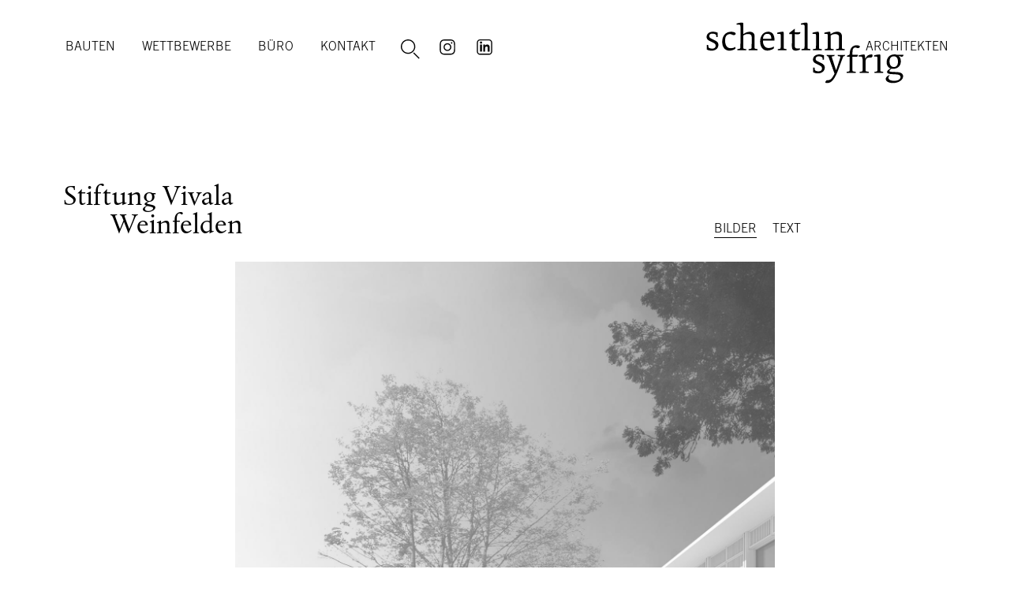

--- FILE ---
content_type: text/html; charset=utf-8
request_url: https://scheitlin-syfrig.ch/wettbewerbe/stiftung-vivala-weinfelden/
body_size: 3447
content:
<!DOCTYPE html PUBLIC "-//W3C//DTD XHTML 1.0 Strict//EN" "http://www.w3.org/TR/xhtml1/DTD/xhtml1-strict.dtd">
<html xmlns="http://www.w3.org/1999/xhtml" lang="de" xml:lang="de">
  <head>
    <meta http-equiv="Content-Type" content="text/html; charset=UTF-8" />
    <title>Stiftung Vivala
Weinfelden – Scheitlin Syfrig Architekten | Architektur und Generalplanung Luzern</title>
    <meta name="viewport" content="width=device-width, initial-scale=1.0" />
    <meta name="description" content="Das Projekt erweitert den Campus der heilpädagogischen Schule Vivala in Weinfelden, die Räume für Menschen mit geistiger/körperlicher Beeinträchtigung anbietet." />
    <link href="/workspace/bilder-statisch/favicon.png" rel="icon" />
    <link rel="stylesheet" id="style" href="/workspace/css/ssa-7e641133c8.css" />
    <script type="text/javascript">
                var MTUserId='cd33ca06-74a3-40ac-8be8-7559b8230f74';
                var MTFontIds = new Array();

                MTFontIds.push("5672444"); // Albertina™ W01 Regular 
                MTFontIds.push("5730901"); // Trade Gothic® W01 Light 
                (function() {
                    var mtTracking = document.createElement('script');
                    mtTracking.type='text/javascript';
                    mtTracking.async='true';
                    mtTracking.src='/workspace/js/mtiFontTrackingCode.js';

                    (document.getElementsByTagName('head')[0]||document.getElementsByTagName('body')[0]).appendChild(mtTracking);
                })();
            </script>
    <style type="text/css">
                @font-face{
                    font-family:"Albertina MT W01 Regular";
                    src: url("https://scheitlin-syfrig.ch/workspace/fonts/5672444/8ee7fef1-fe52-4659-8360-fe621bee223f.woff2") format("woff2"),
                         url("https://scheitlin-syfrig.ch/workspace/fonts/5672444/6f127e6a-0d1a-4d2e-91e4-a248643f3022.woff") format("woff");
                    font-display: swap;
                }
                @font-face{
                    font-family:"Trade Gothic LT W01 Light";
                    src: url("https://scheitlin-syfrig.ch/workspace/fonts/5730901/94557603-6403-4571-a92e-e7dfa6bb6375.woff2") format("woff2"),
                         url("https://scheitlin-syfrig.ch/workspacefonts/5730901/e2ec6de9-6d7f-4b65-912b-4cbe6bb5d8f4.woff") format("woff");
                    font-display: swap;
                }
            </style>
  </head>
  <body class="body--wettbewerbe no">
    <div id="seite">
      <div id="kopf">
        <div id="kopfContainer">
          <a id="logo" href="/" alt="zur Startseite">
            <span id="logoArchitekten">Architekten</span>
          </a>
          <a href="" id="menueSchalter">Menü</a>
          <ul id="menue">
            <li id="menuebauten" class="&#10;            menuepunkt&#10;        ">
              <a href="https://scheitlin-syfrig.ch/bauten/auswahl/">
                <span>Bauten</span>
              </a>
              <ul>
                <li id="menueauswahl" class="&#10;            menuepunkt&#10;        ">
                  <a href="https://scheitlin-syfrig.ch/bauten/auswahl/">
                    <span>Auswahl</span>
                  </a>
                </li>
                <li id="menuewerkliste" class="&#10;            menuepunkt&#10;        ">
                  <a href="https://scheitlin-syfrig.ch/bauten/werkliste/">
                    <span>Werkliste</span>
                  </a>
                </li>
              </ul>
            </li>
            <li id="menuewettbewerbe" class="&#10;                active&#10;                &#10;            menuepunkt&#10;        ">
              <a href="https://scheitlin-syfrig.ch/wettbewerbe/auswahl/">
                <span>Wettbewerbe</span>
              </a>
              <ul>
                <li id="menueauswahl" class="&#10;            menuepunkt&#10;        ">
                  <a href="https://scheitlin-syfrig.ch/wettbewerbe/auswahl/">
                    <span>Auswahl</span>
                  </a>
                </li>
                <li id="menuewerkliste" class="&#10;            menuepunkt&#10;        ">
                  <a href="https://scheitlin-syfrig.ch/wettbewerbe/werkliste/">
                    <span>Werkliste</span>
                  </a>
                </li>
                <li id="menuejurierungen" class="&#10;            menuepunkt&#10;        ">
                  <a href="https://scheitlin-syfrig.ch/wettbewerbe/jurierungen/">
                    <span>Jurierungen</span>
                  </a>
                </li>
              </ul>
            </li>
            <li id="menuebuero" class="&#10;            menuepunkt&#10;        ">
              <a class="doppel" href="https://scheitlin-syfrig.ch/buero/atelier/">
                <span>Büro</span>
              </a>
              <ul>
                <li id="menueatelier" class="&#10;            menuepunkt&#10;        ">
                  <a href="https://scheitlin-syfrig.ch/buero/atelier/">
                    <span>Atelier</span>
                  </a>
                </li>
                <li id="menueteam" class="&#10;            menuepunkt&#10;        ">
                  <a href="https://scheitlin-syfrig.ch/buero/team/">
                    <span>Team</span>
                  </a>
                </li>
                <li id="menuejobs" class="&#10;            menuepunkt&#10;        ">
                  <a href="https://scheitlin-syfrig.ch/buero/jobs/">
                    <span>Jobs</span>
                  </a>
                </li>
              </ul>
            </li>
            <li id="menuekontakt" class="&#10;            menuepunkt&#10;        ">
              <a href="https://scheitlin-syfrig.ch/kontakt/adresse/">
                <span>Kontakt</span>
              </a>
              <ul>
                <li id="menueadresse" class="&#10;                doppel&#10;            &#10;            menuepunkt&#10;        ">
                  <a href="https://scheitlin-syfrig.ch/kontakt/adresse/">
                    <span>Adresse</span>
                  </a>
                </li>
                <li id="menuedatenschutz" class="&#10;            menuepunkt&#10;        ">
                  <a href="https://scheitlin-syfrig.ch/kontakt/datenschutz/">
                    <span>Datenschutz</span>
                  </a>
                </li>
              </ul>
            </li>
            <li id="menueSuche">
              <a href="" id="suche">Suche
				<div id="sucheContainer"><form action="/suche/" method="get" id="sucheFormular"><div id="sucheFeld"><input type="text" id="sucheEingabe" name="suchbegriffe" placeholder="Suchen nach" /></div><input type="submit" value="suchen" id="sucheSenden" /></form></div></a>
            </li>
            <li id="menueinstagram">
              <a href="https://www.instagram.com/scheitlin_syfrig_architekten/" target="_blank" title="Instagram" rel="noreferrer">Instagram</a>
            </li>
            <li id="menuelinkedin">
              <a href="https://www.linkedin.com/company/scheitlin-syfrig-ag/" target="_blank" title="LinkedIn" rel="noreferrer">LinkedIn</a>
            </li>
          </ul>
        </div>
      </div>
      <div id="inhalt" class="inhaltstyp__projekt">
        <div class="inhaltContainer">
          <div class="kopf">
            <h1 class="titel zeilen--2">
              <span id="zeile--1" class="zeile zeile--1">Stiftung Vivala</span>
              <span id="zeile--2" class="zeile zeile--2">Weinfelden</span>
            </h1>
            <div class="ansichten">
              <a href="/wettbewerbe/stiftung-vivala-weinfelden/bilder/" class="aktiv">
                        Bilder
                    </a>
              <a href="/wettbewerbe/stiftung-vivala-weinfelden/text/">
                        Text
                    </a>
              <a href="/wettbewerbe/stiftung-vivala-weinfelden/text#kenndaten" id="kenndaten__link">
                        Kenndaten
                    </a>
            </div>
          </div>
          <div class="bilder">
            <div class="galerie swiper-container" id="projekt__galerie">
              <div class="swiper-wrapper">
                <div class="galerie__bild swiper-slide">
                  <img class="lazyload" data-lazysizes="auto" alt="Visualisierung Vivala Weinfelden Aussenbild (Stiftung Vivala&#10;Weinfelden)&#10;&#9;&#9;&#9;" data-srcset="&#10;                /image/2/200/0/5/bilder/projektbilder/wettbewerb-vivala-weinfelden-4752-scheitlin-syfrig-architekten-visualisierer-scheitlin-syfrig-architekten.jpg 200w,&#10;                /image/2/300/0/5/bilder/projektbilder/wettbewerb-vivala-weinfelden-4752-scheitlin-syfrig-architekten-visualisierer-scheitlin-syfrig-architekten.jpg 300w,&#10;                /image/2/400/0/5/bilder/projektbilder/wettbewerb-vivala-weinfelden-4752-scheitlin-syfrig-architekten-visualisierer-scheitlin-syfrig-architekten.jpg 400w,&#10;                /image/2/600/0/5/bilder/projektbilder/wettbewerb-vivala-weinfelden-4752-scheitlin-syfrig-architekten-visualisierer-scheitlin-syfrig-architekten.jpg 600w,&#10;                /image/2/800/0/5/bilder/projektbilder/wettbewerb-vivala-weinfelden-4752-scheitlin-syfrig-architekten-visualisierer-scheitlin-syfrig-architekten.jpg 800w,&#10;                /image/2/1000/0/5/bilder/projektbilder/wettbewerb-vivala-weinfelden-4752-scheitlin-syfrig-architekten-visualisierer-scheitlin-syfrig-architekten.jpg 1000w,&#10;                /image/2/1200/0/5/bilder/projektbilder/wettbewerb-vivala-weinfelden-4752-scheitlin-syfrig-architekten-visualisierer-scheitlin-syfrig-architekten.jpg 1200w,&#10;                /image/2/1400/0/5/bilder/projektbilder/wettbewerb-vivala-weinfelden-4752-scheitlin-syfrig-architekten-visualisierer-scheitlin-syfrig-architekten.jpg 1400w,&#10;                /image/2/1600/0/5/bilder/projektbilder/wettbewerb-vivala-weinfelden-4752-scheitlin-syfrig-architekten-visualisierer-scheitlin-syfrig-architekten.jpg 1600w,&#10;                /image/2/1800/0/5/bilder/projektbilder/wettbewerb-vivala-weinfelden-4752-scheitlin-syfrig-architekten-visualisierer-scheitlin-syfrig-architekten.jpg 1800w,&#10;                /image/2/2000/0/5/bilder/projektbilder/wettbewerb-vivala-weinfelden-4752-scheitlin-syfrig-architekten-visualisierer-scheitlin-syfrig-architekten.jpg 2200w,&#10;                /image/2/2200/0/5/bilder/projektbilder/wettbewerb-vivala-weinfelden-4752-scheitlin-syfrig-architekten-visualisierer-scheitlin-syfrig-architekten.jpg 2400w,&#10;                /image/2/2400/0/5/bilder/projektbilder/wettbewerb-vivala-weinfelden-4752-scheitlin-syfrig-architekten-visualisierer-scheitlin-syfrig-architekten.jpg 2600w,&#10;                /image/2/2600/0/5/bilder/projektbilder/wettbewerb-vivala-weinfelden-4752-scheitlin-syfrig-architekten-visualisierer-scheitlin-syfrig-architekten.jpg 2000w,&#10;                /image/2/2800/0/5/bilder/projektbilder/wettbewerb-vivala-weinfelden-4752-scheitlin-syfrig-architekten-visualisierer-scheitlin-syfrig-architekten.jpg 2800w,&#10;                /image/2/3000/0/5/bilder/projektbilder/wettbewerb-vivala-weinfelden-4752-scheitlin-syfrig-architekten-visualisierer-scheitlin-syfrig-architekten.jpg 3000w,&#10;                /image/2/3200/0/5/bilder/projektbilder/wettbewerb-vivala-weinfelden-4752-scheitlin-syfrig-architekten-visualisierer-scheitlin-syfrig-architekten.jpg 3200w,&#10;                /image/2/3400/0/5/bilder/projektbilder/wettbewerb-vivala-weinfelden-4752-scheitlin-syfrig-architekten-visualisierer-scheitlin-syfrig-architekten.jpg 3400w,&#10;                /image/2/3600/0/5/bilder/projektbilder/wettbewerb-vivala-weinfelden-4752-scheitlin-syfrig-architekten-visualisierer-scheitlin-syfrig-architekten.jpg 3600w,&#10;                /image/2/3800/0/5/bilder/projektbilder/wettbewerb-vivala-weinfelden-4752-scheitlin-syfrig-architekten-visualisierer-scheitlin-syfrig-architekten.jpg 3800w&#10;            " />
                </div>
                <div class="galerie__bild swiper-slide">
                  <img class="lazyload" data-lazysizes="auto" alt="Visualisierung Vivala Weinfelden Innenraum (Stiftung Vivala&#10;Weinfelden)&#10;&#9;&#9;&#9;" data-srcset="&#10;                /image/2/200/0/5/bilder/projektbilder/wettbewerb-vivala-weinfelden-4753-scheitlin-syfrig-architekten-visualisierer-scheitlin-syfrig-architekten.jpg 200w,&#10;                /image/2/300/0/5/bilder/projektbilder/wettbewerb-vivala-weinfelden-4753-scheitlin-syfrig-architekten-visualisierer-scheitlin-syfrig-architekten.jpg 300w,&#10;                /image/2/400/0/5/bilder/projektbilder/wettbewerb-vivala-weinfelden-4753-scheitlin-syfrig-architekten-visualisierer-scheitlin-syfrig-architekten.jpg 400w,&#10;                /image/2/600/0/5/bilder/projektbilder/wettbewerb-vivala-weinfelden-4753-scheitlin-syfrig-architekten-visualisierer-scheitlin-syfrig-architekten.jpg 600w,&#10;                /image/2/800/0/5/bilder/projektbilder/wettbewerb-vivala-weinfelden-4753-scheitlin-syfrig-architekten-visualisierer-scheitlin-syfrig-architekten.jpg 800w,&#10;                /image/2/1000/0/5/bilder/projektbilder/wettbewerb-vivala-weinfelden-4753-scheitlin-syfrig-architekten-visualisierer-scheitlin-syfrig-architekten.jpg 1000w,&#10;                /image/2/1200/0/5/bilder/projektbilder/wettbewerb-vivala-weinfelden-4753-scheitlin-syfrig-architekten-visualisierer-scheitlin-syfrig-architekten.jpg 1200w,&#10;                /image/2/1400/0/5/bilder/projektbilder/wettbewerb-vivala-weinfelden-4753-scheitlin-syfrig-architekten-visualisierer-scheitlin-syfrig-architekten.jpg 1400w,&#10;                /image/2/1600/0/5/bilder/projektbilder/wettbewerb-vivala-weinfelden-4753-scheitlin-syfrig-architekten-visualisierer-scheitlin-syfrig-architekten.jpg 1600w,&#10;                /image/2/1800/0/5/bilder/projektbilder/wettbewerb-vivala-weinfelden-4753-scheitlin-syfrig-architekten-visualisierer-scheitlin-syfrig-architekten.jpg 1800w,&#10;                /image/2/2000/0/5/bilder/projektbilder/wettbewerb-vivala-weinfelden-4753-scheitlin-syfrig-architekten-visualisierer-scheitlin-syfrig-architekten.jpg 2200w,&#10;                /image/2/2200/0/5/bilder/projektbilder/wettbewerb-vivala-weinfelden-4753-scheitlin-syfrig-architekten-visualisierer-scheitlin-syfrig-architekten.jpg 2400w,&#10;                /image/2/2400/0/5/bilder/projektbilder/wettbewerb-vivala-weinfelden-4753-scheitlin-syfrig-architekten-visualisierer-scheitlin-syfrig-architekten.jpg 2600w,&#10;                /image/2/2600/0/5/bilder/projektbilder/wettbewerb-vivala-weinfelden-4753-scheitlin-syfrig-architekten-visualisierer-scheitlin-syfrig-architekten.jpg 2000w,&#10;                /image/2/2800/0/5/bilder/projektbilder/wettbewerb-vivala-weinfelden-4753-scheitlin-syfrig-architekten-visualisierer-scheitlin-syfrig-architekten.jpg 2800w,&#10;                /image/2/3000/0/5/bilder/projektbilder/wettbewerb-vivala-weinfelden-4753-scheitlin-syfrig-architekten-visualisierer-scheitlin-syfrig-architekten.jpg 3000w,&#10;                /image/2/3200/0/5/bilder/projektbilder/wettbewerb-vivala-weinfelden-4753-scheitlin-syfrig-architekten-visualisierer-scheitlin-syfrig-architekten.jpg 3200w,&#10;                /image/2/3400/0/5/bilder/projektbilder/wettbewerb-vivala-weinfelden-4753-scheitlin-syfrig-architekten-visualisierer-scheitlin-syfrig-architekten.jpg 3400w,&#10;                /image/2/3600/0/5/bilder/projektbilder/wettbewerb-vivala-weinfelden-4753-scheitlin-syfrig-architekten-visualisierer-scheitlin-syfrig-architekten.jpg 3600w,&#10;                /image/2/3800/0/5/bilder/projektbilder/wettbewerb-vivala-weinfelden-4753-scheitlin-syfrig-architekten-visualisierer-scheitlin-syfrig-architekten.jpg 3800w&#10;            " />
                </div>
                <div class="galerie__bild swiper-slide">
                  <img class="lazyload" data-lazysizes="auto" alt="Plan Dachansicht Vivala Weinfelden gedreht (Stiftung Vivala&#10;Weinfelden)&#10;&#9;&#9;&#9;" data-srcset="&#10;                /image/2/200/0/5/bilder/projektbilder/wettbewerb-vivala-weinfelden-4756-scheitlin-syfrig-architekten.jpg 200w,&#10;                /image/2/300/0/5/bilder/projektbilder/wettbewerb-vivala-weinfelden-4756-scheitlin-syfrig-architekten.jpg 300w,&#10;                /image/2/400/0/5/bilder/projektbilder/wettbewerb-vivala-weinfelden-4756-scheitlin-syfrig-architekten.jpg 400w,&#10;                /image/2/600/0/5/bilder/projektbilder/wettbewerb-vivala-weinfelden-4756-scheitlin-syfrig-architekten.jpg 600w,&#10;                /image/2/800/0/5/bilder/projektbilder/wettbewerb-vivala-weinfelden-4756-scheitlin-syfrig-architekten.jpg 800w,&#10;                /image/2/1000/0/5/bilder/projektbilder/wettbewerb-vivala-weinfelden-4756-scheitlin-syfrig-architekten.jpg 1000w,&#10;                /image/2/1200/0/5/bilder/projektbilder/wettbewerb-vivala-weinfelden-4756-scheitlin-syfrig-architekten.jpg 1200w,&#10;                /image/2/1400/0/5/bilder/projektbilder/wettbewerb-vivala-weinfelden-4756-scheitlin-syfrig-architekten.jpg 1400w,&#10;                /image/2/1600/0/5/bilder/projektbilder/wettbewerb-vivala-weinfelden-4756-scheitlin-syfrig-architekten.jpg 1600w,&#10;                /image/2/1800/0/5/bilder/projektbilder/wettbewerb-vivala-weinfelden-4756-scheitlin-syfrig-architekten.jpg 1800w,&#10;                /image/2/2000/0/5/bilder/projektbilder/wettbewerb-vivala-weinfelden-4756-scheitlin-syfrig-architekten.jpg 2200w,&#10;                /image/2/2200/0/5/bilder/projektbilder/wettbewerb-vivala-weinfelden-4756-scheitlin-syfrig-architekten.jpg 2400w,&#10;                /image/2/2400/0/5/bilder/projektbilder/wettbewerb-vivala-weinfelden-4756-scheitlin-syfrig-architekten.jpg 2600w,&#10;                /image/2/2600/0/5/bilder/projektbilder/wettbewerb-vivala-weinfelden-4756-scheitlin-syfrig-architekten.jpg 2000w,&#10;                /image/2/2800/0/5/bilder/projektbilder/wettbewerb-vivala-weinfelden-4756-scheitlin-syfrig-architekten.jpg 2800w,&#10;                /image/2/3000/0/5/bilder/projektbilder/wettbewerb-vivala-weinfelden-4756-scheitlin-syfrig-architekten.jpg 3000w,&#10;                /image/2/3200/0/5/bilder/projektbilder/wettbewerb-vivala-weinfelden-4756-scheitlin-syfrig-architekten.jpg 3200w,&#10;                /image/2/3400/0/5/bilder/projektbilder/wettbewerb-vivala-weinfelden-4756-scheitlin-syfrig-architekten.jpg 3400w,&#10;                /image/2/3600/0/5/bilder/projektbilder/wettbewerb-vivala-weinfelden-4756-scheitlin-syfrig-architekten.jpg 3600w,&#10;                /image/2/3800/0/5/bilder/projektbilder/wettbewerb-vivala-weinfelden-4756-scheitlin-syfrig-architekten.jpg 3800w&#10;            " />
                </div>
                <div class="galerie__bild swiper-slide">
                  <img class="lazyload" data-lazysizes="auto" alt="Erdgeschoss Plan Vivala Weinfelden (Stiftung Vivala&#10;Weinfelden)&#10;&#9;&#9;&#9;" data-srcset="&#10;                /image/2/200/0/5/bilder/projektbilder/wettbewerb-vivala-weinfelden-4755-scheitlin-syfrig-architekten.jpg 200w,&#10;                /image/2/300/0/5/bilder/projektbilder/wettbewerb-vivala-weinfelden-4755-scheitlin-syfrig-architekten.jpg 300w,&#10;                /image/2/400/0/5/bilder/projektbilder/wettbewerb-vivala-weinfelden-4755-scheitlin-syfrig-architekten.jpg 400w,&#10;                /image/2/600/0/5/bilder/projektbilder/wettbewerb-vivala-weinfelden-4755-scheitlin-syfrig-architekten.jpg 600w,&#10;                /image/2/800/0/5/bilder/projektbilder/wettbewerb-vivala-weinfelden-4755-scheitlin-syfrig-architekten.jpg 800w,&#10;                /image/2/1000/0/5/bilder/projektbilder/wettbewerb-vivala-weinfelden-4755-scheitlin-syfrig-architekten.jpg 1000w,&#10;                /image/2/1200/0/5/bilder/projektbilder/wettbewerb-vivala-weinfelden-4755-scheitlin-syfrig-architekten.jpg 1200w,&#10;                /image/2/1400/0/5/bilder/projektbilder/wettbewerb-vivala-weinfelden-4755-scheitlin-syfrig-architekten.jpg 1400w,&#10;                /image/2/1600/0/5/bilder/projektbilder/wettbewerb-vivala-weinfelden-4755-scheitlin-syfrig-architekten.jpg 1600w,&#10;                /image/2/1800/0/5/bilder/projektbilder/wettbewerb-vivala-weinfelden-4755-scheitlin-syfrig-architekten.jpg 1800w,&#10;                /image/2/2000/0/5/bilder/projektbilder/wettbewerb-vivala-weinfelden-4755-scheitlin-syfrig-architekten.jpg 2200w,&#10;                /image/2/2200/0/5/bilder/projektbilder/wettbewerb-vivala-weinfelden-4755-scheitlin-syfrig-architekten.jpg 2400w,&#10;                /image/2/2400/0/5/bilder/projektbilder/wettbewerb-vivala-weinfelden-4755-scheitlin-syfrig-architekten.jpg 2600w,&#10;                /image/2/2600/0/5/bilder/projektbilder/wettbewerb-vivala-weinfelden-4755-scheitlin-syfrig-architekten.jpg 2000w,&#10;                /image/2/2800/0/5/bilder/projektbilder/wettbewerb-vivala-weinfelden-4755-scheitlin-syfrig-architekten.jpg 2800w,&#10;                /image/2/3000/0/5/bilder/projektbilder/wettbewerb-vivala-weinfelden-4755-scheitlin-syfrig-architekten.jpg 3000w,&#10;                /image/2/3200/0/5/bilder/projektbilder/wettbewerb-vivala-weinfelden-4755-scheitlin-syfrig-architekten.jpg 3200w,&#10;                /image/2/3400/0/5/bilder/projektbilder/wettbewerb-vivala-weinfelden-4755-scheitlin-syfrig-architekten.jpg 3400w,&#10;                /image/2/3600/0/5/bilder/projektbilder/wettbewerb-vivala-weinfelden-4755-scheitlin-syfrig-architekten.jpg 3600w,&#10;                /image/2/3800/0/5/bilder/projektbilder/wettbewerb-vivala-weinfelden-4755-scheitlin-syfrig-architekten.jpg 3800w&#10;            " />
                </div>
              </div>
            </div>
            <div class="slider__blaettern vorherige" id="slider__blaettern--vorherige"></div>
            <div class="slider__blaettern naechste" id="slider__blaettern--naechste"></div>
          </div>
        </div>
      </div>
    </div>
    <script src="https://ajax.googleapis.com/ajax/libs/jquery/3.5.1/jquery.min.js"></script>
    <script>
	// Picture element HTML5 shiv
	document.createElement( "picture" );
</script>
    <script src="https://scheitlin-syfrig.ch/workspace/js/picturefill.min.js" async="async"></script>
    <script src="https://scheitlin-syfrig.ch/workspace/js/scripts-180825-1458.js"></script>
    <script src="/workspace/js/domscript-e164c04164.min.js"></script>
    <script src="https://scheitlin-syfrig.ch/workspace/js/lazysizes-200814-1704.min.js" async="async"></script>
    <script type="text/javascript">jQuery(allgemein)</script>
    <script type="text/javascript">
		(function(a,e,f,g,b,c,d){a.GoogleAnalyticsObject=b;a[b]=a[b]||function(){(a[b].q=a[b].q||[]).push(arguments)};a[b].l=1*new Date;c=e.createElement(f);d=e.getElementsByTagName(f)[0];c.async=1;c.src=g;d.parentNode.insertBefore(c,d)})(window,document,"script","//www.google-analytics.com/analytics.js","ga");ga("create","UA-49359081-1","scheitlin-syfrig.ch");ga("set","anonymizeIp","true");ga("send","pageview");
	</script>
    <script type="text/javascript" src="https://scheitlin-syfrig.ch/workspace/js/hyphenator.min.js"></script>
    <script src="https://scheitlin-syfrig.ch/workspace/js/swiper.min.js"></script>
    <script>
                        $(document).ready(function() {
                            var slider;
                            slider = new Swiper ('#projekt__galerie', {

                                spaceBetween: 10,
                                speed: 500,
                                keyboard: {
                                    enabled: true
                                },

                                loop: true,

                                // Navigationspfeile
                                navigation: {
                                    nextEl: '#slider__blaettern--naechste',
                                    prevEl: '#slider__blaettern--vorherige',
                                },

                                on: {
                                    init: function () {
                                        $('.slider__blaettern').delay(1000).show();
                                    },
                                }
                            })
                        });
                    </script>
  </body>
</html>


--- FILE ---
content_type: text/css
request_url: https://scheitlin-syfrig.ch/workspace/css/ssa-7e641133c8.css
body_size: 13757
content:
@charset "UTF-8";/*!
Konzept & Programmierung: profitlich, https://www.profitlich.ch
Design: Typoundso, https://www.typoundso.ch
*/a,abbr,acronym,address,applet,big,blockquote,body,caption,cite,code,dd,del,dfn,div,dl,dt,em,fieldset,font,form,h1,h2,h3,h4,h5,h6,html,iframe,img,ins,kbd,label,legend,li,object,ol,p,pre,q,s,samp,small,span,strike,strong,sub,sup,table,tbody,td,tfoot,th,thead,tr,tt,ul,var{margin:0;padding:0;border:0;outline:0;font-weight:inherit;font-style:inherit;font-size:100%;font-family:inherit;vertical-align:baseline}body{line-height:1;color:#000;background:0 0}ol,ul{list-style:none}table{border-collapse:separate;border-spacing:0}caption,td,th{text-align:left;font-weight:400}blockquote:after,blockquote:before,q:after,q:before{content:""}blockquote,q{quotes:"" ""}command,datalist,source{display:none}article,aside,figcaption,figure,footer,header,hgroup,menu,nav,section,summary{display:block}figure,menu{margin-top:1em;margin-bottom:1em}dl menu,menu dl,menu menu,menu ol,menu ul{margin-top:0;margin-bottom:0}html{overflow-y:scroll}b,strong{font-weight:700}em,i{font-style:italic}h1,h2,h3,h4,h5,h6{font-weight:400}.ie7 address{font-style:normal}.hideme{position:absolute;left:-999em;top:-999em}button,input[type=button],input[type=submit],label{cursor:pointer}q:lang(de){quotes:"„" "“" "‚" "‘"}q:lang(en){quotes:"“" "”" "‘" "’"}abbr[title]{border-bottom:1px dotted #888!important;cursor:help}a abbr{cursor:pointer!important}img{-ms-interpolation-mode:bicubic;vertical-align:bottom}html{height:100%}.atelier__bilder{position:relative}.inhaltBueroGeschichte{padding-bottom:136px}.geschichteEreignisText{text-align:justify}.geschichteEreignisText a,.geschichteEreignisText a:active,.geschichteEreignisText a:link,.geschichteEreignisText a:visited{text-decoration:underline}.geschichteEreignisText a:hover{background:#000;color:#fff;text-decoration:none}.geschichteEreignisBild{position:relative}#h1Geschichte{font-size:24px;line-height:28px;display:block}#h1Geschichte1,#h1Geschichte2,#h1Geschichte3{display:block}#h1Geschichte1{padding-left:40px}#h1Geschichte2{padding-left:80px}#h1Geschichte3{padding-left:20px}.geschichteEreignis{clear:both}.geschichteEreignisJahr{padding-top:22px;font-size:24px;line-height:24px}.geschichteEreignisJahr0{text-align:right}.geschichteEreignisText1{padding-left:40px}.geschichteEreignisText0{padding-right:40px}.geschichteEreignisBildBild1{width:100%;display:none}.geschichteEreignisBildBild2{width:100%}@media all and (max-width:719px){.geschichteEreignis1 .gb1{display:inherit;float:left;width:35.71429%;margin-left:0;margin-right:-35.71429%;padding-left:0;padding-right:0;box-sizing:border-box;word-wrap:break-word;clear:both}.geschichteEreignis1 .gb2{display:inherit;float:left;width:35.71429%;margin-left:42.85714%;margin-right:-78.57143%;padding-left:0;padding-right:0;box-sizing:border-box;word-wrap:break-word;margin-top:16px}.geschichteEreignis0 .gb1{display:inherit;float:right;width:35.71429%;margin-right:0;margin-left:-35.71429%;padding-left:0;padding-right:0;box-sizing:border-box;word-wrap:break-word;clear:both}.geschichteEreignis0 .gb2{display:inherit;float:right;width:35.71429%;margin-right:42.85714%;margin-left:-78.57143%;padding-left:0;padding-right:0;box-sizing:border-box;word-wrap:break-word;margin-top:16px}}@media all and (max-width:719px){.geschichteEreignis{clear:both}.geschichteEreignisBilder{width:100%;padding-top:12px}.geschichteEreignisBilder:after{content:"";display:table;clear:both}.geschichteEreignisBilderContainer{position:relative}.geschichteEreignisBilderContainer:after,.geschichteEreignisBilderContainer:before{content:"";display:table}.geschichteEreignisBilderContainer:after{clear:both}.geschichteEreignisJahr{padding-bottom:9px}.geschichteEreignisBild{display:none}}@media all and (min-width:720px){#h1Geschichte{font-size:36px;line-height:36px}#geschichteAnreisser{clear:both}.geschichteEreignisJahr{font-size:36px;line-height:36px}.geschichteEreignisJahr.active{text-decoration:underline}}@media all and (min-width:720px) and (max-width:1029px){#geschichte{padding-top:240px}#h1Geschichte1{padding-left:40px}#h1Geschichte2{padding-left:120px}#h1Geschichte3{padding-left:0}#geschichteAnreisser{float:left;width:82.35294%;margin-left:0;margin-right:-82.35294%;padding-left:0;padding-right:0;box-sizing:border-box;word-wrap:break-word}.geschichteEreignisJahr0,.geschichteEreignisJahr1{padding-top:22px}.geschichteEreignisBilder{margin-top:20px}#geschichteEreignisBilder0{position:fixed;top:120px;left:0;width:100%;height:234px;background:#fff}.geschichteEreignisBilderContainer{padding:0 40px 0 40px}.geschichteEreignisBilderContainer:after,.geschichteEreignisBilderContainer:before{content:"";display:table}.geschichteEreignisBilderContainer:after{clear:both}.gb1-1{display:inherit!important;float:left;width:17.64706%;margin-left:0;margin-right:-17.64706%;padding-left:0;padding-right:0;box-sizing:border-box;word-wrap:break-word;clear:both}.gb1-2{display:inherit!important;float:left;width:17.64706%;margin-left:20.58824%;margin-right:-38.23529%;padding-left:0;padding-right:0;box-sizing:border-box;word-wrap:break-word;margin-top:28px}.gb1-3{display:inherit!important;float:left;width:17.64706%;margin-left:41.17647%;margin-right:-58.82353%;padding-left:0;padding-right:0;box-sizing:border-box;word-wrap:break-word}.gb1-4{display:inherit!important;float:left;width:17.64706%;margin-left:61.76471%;margin-right:-79.41176%;padding-left:0;padding-right:0;box-sizing:border-box;word-wrap:break-word;margin-top:28px}.gb0-1{display:inherit!important;float:right;width:17.64706%;margin-right:0;margin-left:-17.64706%;padding-left:0;padding-right:0;box-sizing:border-box;word-wrap:break-word;clear:both;margin-top:28px}.gb0-2{display:inherit!important;float:right;width:17.64706%;margin-right:20.58824%;margin-left:-38.23529%;padding-left:0;padding-right:0;box-sizing:border-box;word-wrap:break-word}.gb0-3{display:inherit!important;float:right;width:17.64706%;margin-right:41.17647%;margin-left:-58.82353%;padding-left:0;padding-right:0;box-sizing:border-box;word-wrap:break-word;margin-top:28px}.gb0-4{display:inherit!important;float:right;width:17.64706%;margin-right:61.76471%;margin-left:-79.41176%;padding-left:0;padding-right:0;box-sizing:border-box;word-wrap:break-word}}@media all and (min-width:1030px) and (max-width:1199px){#geschichte{padding-top:240px}#h1Geschichte1{padding-left:40px}#h1Geschichte2{padding-left:120px}#h1Geschichte3{padding-left:0}#geschichteAnreisser{float:left;width:69.56522%;margin-left:4.34783%;margin-right:-73.91304%;padding-left:0;padding-right:0;box-sizing:border-box;word-wrap:break-word}.geschichteEreignisJahr{padding-top:46px!important}.geschichteEreignisText1{float:left;width:60.86957%;margin-left:4.34783%;margin-right:-65.21739%;padding-left:0;padding-right:0;box-sizing:border-box;word-wrap:break-word}.geschichteEreignisText0{float:right;width:60.86957%;margin-right:4.34783%;margin-left:-65.21739%;padding-left:0;padding-right:0;box-sizing:border-box;word-wrap:break-word}.geschichteEreignisJahr0,.geschichteEreignisJahr1{padding-top:22px}.geschichteEreignisBild{display:none}.gb1-1{display:inherit!important;float:right;width:13.04348%;margin-right:0;margin-left:-13.04348%;padding-left:0;padding-right:0;box-sizing:border-box;word-wrap:break-word;margin-top:-36px}.gb1-2{display:inherit!important;float:right;width:13.04348%;margin-right:15.21739%;margin-left:-28.26087%;padding-left:0;padding-right:0;box-sizing:border-box;word-wrap:break-word}.gb0-1{display:inherit!important;float:left;width:13.04348%;margin-left:0;margin-right:-13.04348%;padding-left:0;padding-right:0;box-sizing:border-box;word-wrap:break-word;margin-top:-36px}.gb0-2{display:inherit!important;float:left;width:13.04348%;margin-left:15.21739%;margin-right:-28.26087%;padding-left:0;padding-right:0;box-sizing:border-box;word-wrap:break-word}}@media all and (min-width:1200px){#geschichte{padding-top:210px}#geschichte:after,#geschichte:before{content:"";display:table}#geschichte:after{clear:both}#h1Geschichte{float:left;width:57.14286%;margin-left:0;margin-right:-57.14286%;padding-left:0;padding-right:0;box-sizing:border-box;word-wrap:break-word;clear:both}#h1Geschichte1,#h1Geschichte2,#h1Geschichte3{display:block}#h1Geschichte1{padding-left:40px}#h1Geschichte2{padding-left:80px}#geschichteAnreisser{float:left;width:57.14286%;margin-left:0;margin-right:-57.14286%;padding-left:0;padding-right:0;box-sizing:border-box;word-wrap:break-word;clear:both;padding-left:40px}.geschichteEreignis{float:left;width:100%;margin-left:0;margin-right:-100%;padding-left:0;padding-right:0;box-sizing:border-box;word-wrap:break-word;padding-left:0;padding-right:0;clear:both}.geschichteEreignisJahr0,.geschichteEreignisJahr1{padding-top:22px;float:left;width:57.14286%;margin-left:0;margin-right:-57.14286%;padding-left:0;padding-right:0;box-sizing:border-box;word-wrap:break-word;clear:both}.geschichteEreignisText0,.geschichteEreignisText1{float:left;width:57.14286%;margin-left:0;margin-right:-57.14286%;padding-left:0;padding-right:0;box-sizing:border-box;word-wrap:break-word;clear:both}.geschichteEreignisText1{padding-left:40px}.geschichteEreignisText0{padding-right:40px}.geschichteEreignisBilder{float:left;width:39.28571%;margin-left:60.71429%;margin-right:-100%;padding-left:0;padding-right:0;box-sizing:border-box;word-wrap:break-word;padding-left:0;padding-right:0;position:relative}.geschichteBilderFixiert{position:fixed!important;top:58px;left:880px;margin:0!important}.geschichteEreignisBilderContainer{margin-top:-36px}.geschichteEreignisBildBild{border-bottom:solid 22px #fff}.geschichteEreignisBildBild1{display:inherit}.geschichteEreignisBildBild2{position:absolute;top:0;right:0;transition:ease-in .2s}.geschichteEreignisBildBild2:hover{width:440px;transition:ease-in .1s;z-index:500}.gb1-0-1,.gb1-1-1{float:left;width:45.45455%;margin-left:27.27273%;margin-right:-72.72727%;padding-left:0;padding-right:0;box-sizing:border-box;word-wrap:break-word}.gbb1-0-1:hover,.gbb1-1-1:hover{margin-right:-120px}.gb2-1-1{float:left;width:45.45455%;margin-left:0;margin-right:-45.45455%;padding-left:0;padding-right:0;box-sizing:border-box;word-wrap:break-word;margin-top:36px}.gbb2-1-1:hover{margin-right:-240px}.gb2-1-2{float:left;width:36.36364%;margin-left:50%;margin-right:-86.36364%;padding-left:0;padding-right:0;box-sizing:border-box;word-wrap:break-word}.gbb2-1-2:hover{margin-right:-60px}.gb2-0-1{float:left;width:36.36364%;margin-left:4.54545%;margin-right:-40.90909%;padding-left:0;padding-right:0;box-sizing:border-box;word-wrap:break-word}.gbb2-0-1:hover{margin-right:-260px}.gb2-0-2{float:left;width:45.45455%;margin-left:45.45455%;margin-right:-90.90909%;padding-left:0;padding-right:0;box-sizing:border-box;word-wrap:break-word;margin-top:36px}.gbb2-0-2:hover{margin-right:-40px}.gb3-1-1{float:right;width:36.36364%;margin-right:0;margin-left:-36.36364%;padding-left:0;padding-right:0;box-sizing:border-box;word-wrap:break-word;margin-top:36px}.gb3-1-2{float:left;width:31.81818%;margin-left:22.72727%;margin-right:-54.54545%;padding-left:0;padding-right:0;box-sizing:border-box;word-wrap:break-word}.gbb3-1-2:hover{margin-right:-200px}.gb3-1-3{float:left;width:31.81818%;margin-left:27.27273%;margin-right:-59.09091%;padding-left:0;padding-right:0;box-sizing:border-box;word-wrap:break-word;clear:left}.gbb3-1-3:hover{margin-right:-180px}.gb3-0-1{float:left;width:36.36364%;margin-left:0;margin-right:-36.36364%;padding-left:0;padding-right:0;box-sizing:border-box;word-wrap:break-word;margin-top:36px}.gbb3-0-1:hover{margin-right:-280px}.gb3-0-2{float:right;width:31.81818%;margin-right:22.72727%;margin-left:-54.54545%;padding-left:0;padding-right:0;box-sizing:border-box;word-wrap:break-word}.gbb3-0-2:hover{margin-right:-100px}.gb3-0-3{float:right;width:31.81818%;margin-right:27.27273%;margin-left:-59.09091%;padding-left:0;padding-right:0;box-sizing:border-box;word-wrap:break-word;clear:right}.gbb3-0-3:hover{margin-right:-120px}.gb4-1-1{float:right;width:36.36364%;margin-right:0;margin-left:-36.36364%;padding-left:0;padding-right:0;box-sizing:border-box;word-wrap:break-word;margin-top:36px}.gb4-1-2{float:left;width:31.81818%;margin-left:22.72727%;margin-right:-54.54545%;padding-left:0;padding-right:0;box-sizing:border-box;word-wrap:break-word}.gbb4-1-2:hover{margin-right:-200px}.gb4-1-3{float:left;width:31.81818%;margin-left:27.27273%;margin-right:-59.09091%;padding-left:0;padding-right:0;box-sizing:border-box;word-wrap:break-word;clear:left}.gbb4-1-3:hover{margin-right:-180px}.gb4-1-4{float:left;width:31.81818%;margin-left:27.27273%;margin-right:-59.09091%;padding-left:0;padding-right:0;box-sizing:border-box;word-wrap:break-word;clear:left}.gbb4-1-4:hover{margin-right:-180px}.gb4-0-1{float:left;width:36.36364%;margin-left:0;margin-right:-36.36364%;padding-left:0;padding-right:0;box-sizing:border-box;word-wrap:break-word;margin-top:36px}.gbb4-0-1:hover{margin-right:-280px}.gb4-0-2{float:right;width:31.81818%;margin-right:22.72727%;margin-left:-54.54545%;padding-left:0;padding-right:0;box-sizing:border-box;word-wrap:break-word}.gbb4-0-2:hover{margin-right:-100px}.gb4-0-3{float:right;width:31.81818%;margin-right:27.27273%;margin-left:-59.09091%;padding-left:0;padding-right:0;box-sizing:border-box;word-wrap:break-word;clear:right}.gbb4-0-3:hover{margin-right:-120px}.gb4-0-4{float:left;width:31.81818%;margin-left:4.54545%;margin-right:-36.36364%;padding-left:0;padding-right:0;box-sizing:border-box;word-wrap:break-word;clear:right;margin-top:-73px}.gbb4-0-4:hover{margin-right:-280px}}body{color:#000;margin:0;padding:0;position:relative;font-family:"Albertina MT W01 Regular",serif;font-size:12px;line-height:15px;min-height:100%}a,a:active,a:hover,a:link,a:visited{color:#000;text-decoration:none}.link{text-decoration:underline!important;color:#000;margin:0 -4px;padding:0 4px}.link:hover{background:#000;color:#fff;text-decoration:none!important}@media all and (min-width:720px){body{font-size:18px;line-height:24px}}h1{position:relative}.titel .zeile{display:block}.beschriftung{display:inline-block;width:120px;text-align:right}.anreisser{text-align:justify}.anreisser p{padding-bottom:1em}.anreisser p:last-child{padding-bottom:0}@media all and (max-width:719px){.anreisser{font-size:15px;line-height:18px;padding-top:14px;padding-bottom:32px}.titel{font-size:24px;line-height:28px}.titel.zeilen--2 .zeile--2{padding-left:40px}.titel.zeilen--3 .zeile--2{padding-left:40px}.titel.zeilen--3 .zeile--3{padding-left:20px}}@media all and (min-width:720px){.anreisser{font-size:22px;line-height:28px;padding-top:32px;padding-bottom:48px}.titel{font-size:36px;line-height:36px}.titel.zeilen--2 .zeile--2{padding-left:60px}.titel.zeilen--3 .zeile--2{padding-left:60px}.titel.zeilen--3 .zeile--3{padding-left:30px}}#seite{margin:0 auto;position:relative;height:auto!important;min-height:100%}#kopf{position:absolute;width:100%;overflow:visible;background:#fff;z-index:999}#kopf:after{content:"";display:table;clear:both}#kopfContainer{position:relative;min-height:50px;padding:20px 0 0 0;max-width:1120px;margin:0 auto}#logo{position:absolute;right:0;background-image:url(/workspace/bilder-statisch/logo-ohne.png);background-repeat:no-repeat;color:#000;width:185px;height:50px;margin-right:10px;margin-top:-6px;background-position:0 -80px}html.svg #logo{background-image:url(/workspace/bilder-statisch/logo-ohne.svg)}#logoArchitekten{position:absolute;font-family:"Trade Gothic LT W01 Light","Trade Gothic Light",Helvetica Light,Arial,sans-serif;font-size:16px;line-height:16px;text-transform:uppercase;left:120px;top:13px;font-size:10px;line-height:10px}#inhalt,.inhalt{position:relative;background:#fff}#inhalt:after,.inhalt:after{content:"";display:table;clear:both}.inhaltContainer{padding:30px 20px 0 20px;max-width:1120px;margin:0 auto;overflow:visible;display:block}.inhaltContainer:after{content:"";display:table;clear:both}@media all and (max-width:719px){#kopf{position:fixed;width:100%}#inhalt{padding-top:70px}#kopf.active{position:relative}#inhalt.active{padding-top:0}}@media all and (min-width:720px){#kopfContainer{min-height:90px;padding:45px 0 0 0}#logo{width:305px;height:80px;margin-right:40px;margin-top:-17px;background-position:0 0}#logoArchitekten{left:202px;top:22px;font-size:16px;line-height:16px}.inhaltContainer{padding:0 40px 0 40px}}@media all and (min-width:720px) and (max-width:1029px){#kopf{position:fixed;width:100%}#inhalt,.inhalt{padding-top:160px}#kopf.active{position:relative}#inhalt.active{padding-top:0}}@media all and (min-width:1030px){#kopfContainer{padding:45px 40px 0 40px}#inhalt{padding-top:230px}}@media all and (min-width:1200px){#kopf{position:absolute;width:100%}}.headroom{transition:transform .2s linear}.headroom--pinned{transform:translateY(0)}.headroom--unpinned{transform:translateY(-100%)}#powerTip{position:absolute;display:none;z-index:99999;background:rgba(255,255,255,.75);padding:7px 5px;font-size:16px;line-height:16px}@media print{#kopf,.ansichten{display:none}#projekteInfo{margin:0;padding:0}}#h1Atelier{font-size:36px;line-height:36px}#h1Atelier1{padding-left:40px;display:block}#h1Atelier2{display:block}#jobsBeschreibung{padding-bottom:40px}#jobsBeschreibun>p{text-indent:30px;text-align:justify}#jobsBeschreibun>p:first-child{text-indent:0}@media all and (min-width:720px){#jobsBeschreibun>p{text-indent:40px}#jobsBeschreibun>p:first-child{text-indent:0}}.jobTitel{font-size:14px;line-height:17px;padding:0 0 5px 30px}.jobBeschreibun>p{text-indent:30px;text-align:justify}.jobBeschreibun>p:first-child{text-indent:0}@media all and (min-width:720px){.jobBeschreibun>p{text-indent:40px}.jobBeschreibun>p:first-child{text-indent:0}}.jobBeschreibun>p:first-child{text-indent:0}.jobBeschreibung h2+p{text-indent:0}.jobBeschreibung img{float:right;padding:0 0 20px 20px;max-width:25%;width:200px}@media all and (min-width:720px){.jobBeschreibun>p{text-indent:40px}.jobBeschreibun>p:first-child{text-indent:0}}.jobBeschreibung ul{padding-left:40px;position:relative}.jobBeschreibung li:before{content:"–";position:absolute;left:0}.jobBeschreibung ul+p{text-indent:0}.jobsAnsprechpartnerEmailLink{text-decoration:underline!important}.jobsAnsprechpartnerEmailLink:hover{color:#fff;background:#000;text-decoration:none!important}@media all and (max-width:719px){.inhaltBueroJobs{padding-bottom:70px}.jobListe,.jobOfferte{padding-bottom:28px}.h3Jobs{background-image:url(/workspace/bilder-statisch/pfeile.png);background-repeat:no-repeat;background-position:-32px -1998px;padding-left:10px;margin-left:-10px}html.svg .h3Jobs{background-image:url(/workspace/bilder-statisch/pfeile.svg);background-repeat:no-repeat}.jobLink{background-image:url(/workspace/bilder-statisch/pfeile.png);background-repeat:no-repeat;background-position:-32px -1998px;padding-left:10px;margin-left:-10px}html.svg .jobLink{background-image:url(/workspace/bilder-statisch/pfeile.svg);background-repeat:no-repeat}}@media all and (max-width:719px){.jobsAnsprechpartnerPortrait{clear:both;float:left;width:28.57143%;margin-left:0;margin-right:-28.57143%;padding-left:0;padding-right:0;box-sizing:border-box;word-wrap:break-word}.jobsAnsprechpartnerUeberschrift{float:right;width:42.85714%;margin-right:0;margin-left:-42.85714%;padding-left:0;padding-right:0;box-sizing:border-box;word-wrap:break-word}.jobsAnsprechpartnerDetails{float:right;width:42.85714%;margin-right:0;margin-left:-42.85714%;padding-left:0;padding-right:0;box-sizing:border-box;word-wrap:break-word;clear:right}.jobsAnsprechpartnerEmail{float:right;width:42.85714%;margin-right:0;margin-left:-42.85714%;padding-left:0;padding-right:0;box-sizing:border-box;word-wrap:break-word;clear:right}}@media all and (min-width:720px){#jobsBeschreibung{padding-bottom:60px}.jobListe,.jobOfferte{padding-bottom:48px}.jobTitel{font-size:22px;line-height:28px;padding:0 0 18px 40px}}@media all and (min-width:720px) and (max-width:1029px){.inhaltBueroJobs{padding-bottom:120px}.jobsAnsprechpartnerPortrait{clear:both;float:left;width:23.52941%;margin-left:0;margin-right:-23.52941%;padding-left:0;padding-right:0;box-sizing:border-box;word-wrap:break-word}.jobsAnsprechpartnerUeberschrift{float:right;width:52.94118%;margin-right:11.76471%;margin-left:-64.70588%;padding-left:0;padding-right:0;box-sizing:border-box;word-wrap:break-word;padding-left:20px}.jobsAnsprechpartnerDetails{float:right;width:52.94118%;margin-right:11.76471%;margin-left:-64.70588%;padding-left:0;padding-right:0;box-sizing:border-box;word-wrap:break-word;clear:right}.jobsAnsprechpartnerEmail{float:right;width:52.94118%;margin-right:11.76471%;margin-left:-64.70588%;padding-left:0;padding-right:0;box-sizing:border-box;word-wrap:break-word;clear:right}.jobLink{padding-left:10px;background-image:url(/workspace/bilder-statisch/pfeile.png);background-repeat:no-repeat;background-position:-32px -1998px}html.svg .jobLink{background-image:url(/workspace/bilder-statisch/pfeile.svg);background-repeat:no-repeat}}@media all and (min-width:1030px) and (max-width:1199px){.inhaltBueroJobs{padding-bottom:120px}#jobsAnreisser{float:left;width:73.91304%;margin-left:0;margin-right:-73.91304%;padding-left:0;padding-right:0;box-sizing:border-box;word-wrap:break-word;clear:both}#jobsBeschreibung{float:left;width:73.91304%;margin-left:0;margin-right:-73.91304%;padding-left:0;padding-right:0;box-sizing:border-box;word-wrap:break-word;clear:both}#jobsOfferten{float:left;width:73.91304%;margin-left:0;margin-right:-73.91304%;padding-left:0;padding-right:0;box-sizing:border-box;word-wrap:break-word;clear:both}.jobsAnsprechpartnerPortrait{clear:both;float:left;width:17.3913%;margin-left:0;margin-right:-17.3913%;padding-left:0;padding-right:0;box-sizing:border-box;word-wrap:break-word;clear:both}.jobsAnsprechpartnerUeberschrift{float:right;width:39.13043%;margin-right:34.78261%;margin-left:-73.91304%;padding-left:0;padding-right:0;box-sizing:border-box;word-wrap:break-word}.jobsAnsprechpartnerDetails{float:right;width:39.13043%;margin-right:34.78261%;margin-left:-73.91304%;padding-left:0;padding-right:0;box-sizing:border-box;word-wrap:break-word;clear:right}.jobsAnsprechpartnerEmail{float:right;width:39.13043%;margin-right:34.78261%;margin-left:-73.91304%;padding-left:0;padding-right:0;box-sizing:border-box;word-wrap:break-word;clear:right}}@media all and (min-width:1200px){.inhaltBueroJobs{padding-bottom:160px}#h1Jobs{float:left;width:71.42857%;margin-left:0;margin-right:-71.42857%;padding-left:0;padding-right:0;box-sizing:border-box;word-wrap:break-word;clear:both}#jobsAnreisser{float:left;width:71.42857%;margin-left:0;margin-right:-71.42857%;padding-left:0;padding-right:0;box-sizing:border-box;word-wrap:break-word;clear:both}#jobsBeschreibung{float:left;width:71.42857%;margin-left:0;margin-right:-71.42857%;padding-left:0;padding-right:0;box-sizing:border-box;word-wrap:break-word;clear:both}#jobsOfferten{float:left;width:71.42857%;margin-left:0;margin-right:-71.42857%;padding-left:0;padding-right:0;box-sizing:border-box;word-wrap:break-word;clear:both}#jobsAnsprechpartner{padding-top:40px}.jobsAnsprechpartnerPortrait{clear:both;float:left;width:32.14286%;margin-left:0;margin-right:-32.14286%;padding-left:0;padding-right:0;box-sizing:border-box;word-wrap:break-word;clear:both}.jobsAnsprechpartnerUeberschrift{float:right;width:32.14286%;margin-right:28.57143%;margin-left:-60.71429%;padding-left:0;padding-right:0;box-sizing:border-box;word-wrap:break-word}.jobsAnsprechpartnerDetails{float:right;width:32.14286%;margin-right:28.57143%;margin-left:-60.71429%;padding-left:0;padding-right:0;box-sizing:border-box;word-wrap:break-word;clear:right}.jobsAnsprechpartnerEmail{float:right;width:32.14286%;margin-right:28.57143%;margin-left:-60.71429%;padding-left:0;padding-right:0;box-sizing:border-box;word-wrap:break-word;clear:right}.jobLink{padding-left:14px;background-image:url(/workspace/bilder-statisch/pfeile.png);background-repeat:no-repeat;background-position:-32px -3995px}html.svg .jobLink{background-image:url(/workspace/bilder-statisch/pfeile.svg);background-repeat:no-repeat}}#kontaktKarte{position:relative}.kontakt__karte__route{background-color:#fff;border-radius:2px;box-shadow:0 0 4px rgba(0,0,0,.4);left:0;margin:10px;padding:8px 16px;position:absolute;z-index:100}.kontakt__karte__route:hover{box-shadow:0 0 6px rgba(0,0,0,.5)}.h1Kontakt:first-child{padding-top:0}@media all and (max-width:719px){.inhaltAdresse{padding-bottom:70px}.h1Kontakt{font-size:24px;line-height:24px;padding:40px 0 11px 0}.kontaktText{padding-left:40px}.kontaktAnsprechpartnerPerson{padding-bottom:22px}#kontaktKarte #map_canvas{height:300px!important}}@media all and (min-width:720px){.inhaltAdresse{padding-bottom:120px}.h1Kontakt{font-size:36px;line-height:36px;padding:36px 0 11px 0}.kontaktText{padding-left:40px}.kontaktAnsprechpartnerPerson{padding-bottom:22px}#kontaktKarte{min-height:300px}#kontaktKarte #event_map{height:100%}#kontaktKarte #map_canvas{height:100%!important}}@media all and (min-width:720px) and (max-width:1029px){#kontaktDaten{float:left;width:41.17647%;margin-left:0;margin-right:-41.17647%;padding-left:0;padding-right:0;box-sizing:border-box;word-wrap:break-word}#kontaktKarte{float:left;width:52.94118%;margin-left:47.05882%;margin-right:-100%;padding-left:0;padding-right:0;box-sizing:border-box;word-wrap:break-word}}@media all and (min-width:1030px) and (max-width:1199px){.inhaltAdresse{padding-bottom:120px}#kontaktDaten{float:left;width:52.17391%;margin-left:0;margin-right:-52.17391%;padding-left:0;padding-right:0;box-sizing:border-box;word-wrap:break-word}#kontaktKarte{float:left;width:43.47826%;margin-left:56.52174%;margin-right:-100%;padding-left:0;padding-right:0;box-sizing:border-box;word-wrap:break-word}}@media all and (min-width:1200px){.inhaltAdresse{padding-bottom:160px}#kontaktDaten{float:left;width:42.85714%;margin-left:0;margin-right:-42.85714%;padding-left:0;padding-right:0;box-sizing:border-box;word-wrap:break-word}#kontaktKarte{float:left;width:53.57143%;margin-left:46.42857%;margin-right:-100%;padding-left:0;padding-right:0;box-sizing:border-box;word-wrap:break-word}}.jurierungen__projekt{display:flex;flex-wrap:wrap}.jurierungen__projektname{display:block;position:relative}.jurierungen__projektname--teil-1::after{content:" "}.jurierungen__projektname--teil-2:after{background-color:#000;content:"";display:block;position:absolute;right:-1px;width:1px}@media all and (max-width:719px){.jurierungen__titel{font-size:24px;line-height:28px}.jurierungen__juror{padding-top:30px}.jurierungen__jurorname{font-size:24px;line-height:24px}.jurierungen__jahr{padding-top:14px}.jurierungen__projektname--teil-2{margin-right:8px;padding-right:8px}.jurierungen__projektname--teil-2::after{height:10px;top:3px}}@media all and (min-width:720px){.jurierungen__titel{font-size:36px;line-height:36px}.jurierungen__juror{display:flex;padding-top:36px}.jurierungen__jurorname{width:200px}.jurierungen__jahre{flex:1}.jurierungen__jahr{padding-bottom:18px;display:flex}.jurierungen__jahreszahl{width:70px}.jurierungen__projekte{flex:1}.jurierungen__projekt{padding-bottom:8px}.jurierungen__projektname--teil-2{margin-right:8px;padding-right:8px}.jurierungen__projektname--teil-2::after{height:14px;top:6px}}#menueSchalter{display:none;-webkit-touch-callout:none;-o-user-select:none;-webkit-user-select:none;-moz-user-select:none;user-select:none;text-indent:-9999px;position:absolute;margin-top:6px;background-image:url(/workspace/bilder-statisch/icons-190917.png);background-repeat:no-repeat;background-position:0 0;width:28px;height:21px;overflow:hidden;margin-left:20px}html.svg #menueSchalter{background-image:url(/workspace/bilder-statisch/icons-190917.svg);background-repeat:no-repeat}#menueSchalter.active{background-image:url(/workspace/bilder-statisch/icons-190917.png);background-repeat:no-repeat;background-position:-28px 0}html.svg #menueSchalter.active{background-image:url(/workspace/bilder-statisch/icons-190917.svg);background-repeat:no-repeat}.menueDropdown{position:relative}.dropdownMenue{background:#fff;position:absolute}#projekteFilter{font-family:"Trade Gothic LT W01 Light","Trade Gothic Light",Helvetica Light,Arial,sans-serif;z-index:100;text-transform:uppercase;letter-spacing:.03;color:#000;display:inline-block;margin:0;text-decoration:none}#menueinstagram a{position:relative;text-indent:-9999px}#menueinstagram a:before{background-image:url(/workspace/bilder-statisch/icons-190917.png);background-repeat:no-repeat;background-position:-56px -252px;content:"";display:block;height:26px;position:absolute;top:7px;width:26px}html.svg #menueinstagram a:before{background-image:url(/workspace/bilder-statisch/icons-190917.svg);background-repeat:no-repeat}#menueinstagram a:hover:before{background-image:url(/workspace/bilder-statisch/icons-190917.png);background-repeat:no-repeat;background-position:-94px -252px}html.svg #menueinstagram a:hover:before{background-image:url(/workspace/bilder-statisch/icons-190917.svg);background-repeat:no-repeat}#menueinstagram a:hover{background-color:transparent!important}#menuelinkedin a{position:relative;text-indent:-9999px}#menuelinkedin a:before{background-image:url(/workspace/bilder-statisch/icons-190917.png);background-repeat:no-repeat;background-position:-56px -532px;content:"";display:block;height:26px;position:absolute;top:7px;width:26px}html.svg #menuelinkedin a:before{background-image:url(/workspace/bilder-statisch/icons-190917.svg);background-repeat:no-repeat}#menuelinkedin a:hover:before{background-image:url(/workspace/bilder-statisch/icons-190917.png);background-repeat:no-repeat;background-position:-94px -532px}html.svg #menuelinkedin a:hover:before{background-image:url(/workspace/bilder-statisch/icons-190917.svg);background-repeat:no-repeat}#menuelinkedin a:hover{background-color:transparent!important}@media all and (min-width:720px){#menueSchalter{margin-left:40px;width:38px;height:28px;background-image:url(/workspace/bilder-statisch/icons-190917.png);background-repeat:no-repeat;background-position:-56px 0}html.svg #menueSchalter{background-image:url(/workspace/bilder-statisch/icons-190917.svg);background-repeat:no-repeat}#menueSchalter.active{background-image:url(/workspace/bilder-statisch/icons-190917.png);background-repeat:no-repeat;background-position:-94px 0}html.svg #menueSchalter.active{background-image:url(/workspace/bilder-statisch/icons-190917.svg);background-repeat:no-repeat}}@media all and (max-width:1029px){#menueSchalter{display:inline-block}.doppel{display:none!important}#menue{display:none;padding:58px 0 36px 0;list-style-type:none;text-transform:uppercase}#menue.active{display:inherit}#menue li{display:block;list-style-type:none;position:relative}#menue li a,#menue li a:active,#menue li a:link,#menue li a:visited{font-family:"Trade Gothic LT W01 Light","Trade Gothic Light",Helvetica Light,Arial,sans-serif;font-size:16px;line-height:16px;color:#000;display:block;margin:0;text-decoration:none;padding:10px 20px;border-top:1px solid #000}#menue li a span,#menue li a:active span,#menue li a:link span,#menue li a:visited span{padding:2px 1px 2px 1px}#menue li.active>a>span{background:#000;color:#fff}#menue>li:last-child{border-bottom:1px solid #000}#menue>li>ul{margin:0;list-style-type:none}#menue #menuebauten ul a,#menue #menuewettbewerbe ul a{padding:10px 20px 10px 40px}#projekteFilter{font-size:12px}#projekteFilter span{padding:2px 1px 2px 1px}#projekteFilter li.active>a>span{background:#000;color:#fff}.menueDropdown{z-index:100;background:#fff;padding-right:20px;background-image:url(/workspace/bilder-statisch/pfeile.png);background-repeat:no-repeat;background-position:right -494px}html.svg .menueDropdown{background-image:url(/workspace/bilder-statisch/pfeile.svg);background-repeat:no-repeat}.menueDropdown:hover{background-image:url(/workspace/bilder-statisch/pfeile.png);background-repeat:no-repeat;background-position:right -1494px}html.svg .menueDropdown:hover{background-image:url(/workspace/bilder-statisch/pfeile.svg);background-repeat:no-repeat}.menueDropdown:hover>ul{display:block}.menueDropdown>ul{display:none}.menueDropdown>ul li>a{border:none!important;padding:5px 40px 5px 0!important}.menueDropdown>ul li:first-child>a{padding-top:10px!important}.menueDropdown>ul li:last-child>a{padding-bottom:10px!important}#dropdownMenue1{line-height:15px}#suche{text-indent:-9999px}#suche:hover #sucheEingabe{background-image:url(/workspace/bilder-statisch/icons-190917.png);background-repeat:no-repeat;background-position:-28px -56px}html.svg #suche:hover #sucheEingabe{background-image:url(/workspace/bilder-statisch/icons-190917.svg);background-repeat:no-repeat}#sucheFeld{position:absolute;top:0;padding:7px 48px 7px 0}#sucheEingabe{cursor:pointer;width:28px;display:block;height:16px;border:0;font-family:"Trade Gothic LT W01 Light","Trade Gothic Light",Helvetica Light,Arial,sans-serif;font-size:16px;line-height:16px;padding:3px 0;background-image:url(/workspace/bilder-statisch/icons-190917.png);background-repeat:no-repeat;background-position:0 -56px}html.svg #sucheEingabe{background-image:url(/workspace/bilder-statisch/icons-190917.svg);background-repeat:no-repeat}#sucheEingabe::-webkit-input-placeholder{color:transparent}#sucheEingabe:-moz-placeholder{color:transparent}#sucheEingabe::-moz-placeholder{color:transparent}#sucheEingabe:-ms-input-placeholder{color:transparent}#sucheEingabe.active{width:100%}#sucheSenden{display:none;width:28px;height:21px;position:absolute;background-color:#fff;top:7px;border:0;right:40px;padding:0;margin:0;text-indent:-9999px;background-image:url(/workspace/bilder-statisch/icons-190917.png);background-repeat:no-repeat;background-position:0 -56px}html.svg #sucheSenden{background-image:url(/workspace/bilder-statisch/icons-190917.svg);background-repeat:no-repeat}#sucheSenden:hover{background-image:url(/workspace/bilder-statisch/icons-190917.png);background-repeat:no-repeat;background-position:-28px -56px}html.svg #sucheSenden:hover{background-image:url(/workspace/bilder-statisch/icons-190917.svg);background-repeat:no-repeat}#menueSuche.active #sucheEingabe{background-image:none!important}#menueSuche.active #sucheEingabe::-webkit-input-placeholder{color:#888;opacity:1;text-transform:uppercase}#menueSuche.active #sucheEingabe:-moz-placeholder{color:#888;opacity:1;text-transform:uppercase}#menueSuche.active #sucheEingabe::-moz-placeholder{color:#888;opacity:1;text-transform:uppercase}#menueSuche.active #sucheEingabe:-ms-input-placeholder{color:#888;opacity:1;text-transform:uppercase}#menueSuche.active #sucheSenden{display:inherit}#menueSuche.active:hover{background:0 0}#menueSuche.active:hover>#sucheFeld>#sucheEingabe{background-image:url(/workspace/bilder-statisch/icons-190917.png);background-repeat:no-repeat;background-position:-28px -28px;background:0 0}html.svg #menueSuche.active:hover>#sucheFeld>#sucheEingabe{background-image:url(/workspace/bilder-statisch/icons-190917.svg);background-repeat:no-repeat}}@media all and (min-width:720px) and (max-width:1029px){#menue{padding-top:88px!important}#menue li a,#menue li a:active,#menue li a:link,#menue li a:visited{padding:10px 40px}#menue #menuebauten ul a,#menue #menuewettbewerbe ul a{padding:10px 40px 10px 60px}#menueProjekteDropdown>li>ul{margin:0 100px 0 40px}#menueProjekteDropdown>li>ul li>a{padding:5px 60px 5px 0!important}}@media all and (min-width:1030px){body.body--startseite #kopfContainer{transition:min-height .3s ease-in-out}body.body--startseite #kopf.aktiv #kopfContainer,body.body--startseite #kopf:hover #kopfContainer{min-height:160px;transition:min-height .3s ease-in-out}body.body--startseite.yes #kopf.aktiv #kopfContainer,body.body--startseite.yes #kopf:hover #kopfContainer{min-height:200px}#menue{list-style-type:none;margin:0;padding:0;text-transform:uppercase}#menue li{display:block;list-style-type:none;position:relative}#menue li a,#menue li a:active,#menue li a:link,#menue li a:visited{font-family:"Trade Gothic LT W01 Light","Trade Gothic Light",Helvetica Light,Arial,sans-serif;font-size:16px;line-height:16px;color:#000;display:block;margin:0;text-decoration:none}#menue li ul a:hover span{background-color:#000;color:#fff}#menue>li{float:left;margin-right:28px;padding:3px 0;height:20px}#menue>li>a{padding:2px 3px}#menue>li>ul{position:absolute;max-height:0;overflow:hidden;top:25px;margin:0;list-style-type:none}#menue>li.aktiv>ul{max-height:none}#menue>li>ul a{padding:3px 0 2px 0}#menue>li>ul a span{padding:2px 3px;display:inline-block;position:relative}#menue>li>ul li{opacity:0;transition:opacity .4s}#menue>li.aktiv>ul li{opacity:1}#menue>li>ul li.active span::after{content:"";border-bottom:1px solid #000;width:calc(100% - 6px);left:3px;bottom:0;position:absolute}#menue>li:hover ul{max-height:none}#menue>li:hover ul li{opacity:1;transition:opacity .8s}#menuestartseite{margin-top:0!important}#projekteFilter{padding-left:20px;font-size:16px}.menueDropdown{background:#fff;padding-right:30px;z-index:999;max-height:25px;background-image:url(/workspace/bilder-statisch/pfeile.png);background-repeat:no-repeat;background-position:right -4491px;position:relative}html.svg .menueDropdown{background-image:url(/workspace/bilder-statisch/pfeile.svg);background-repeat:no-repeat}.menueDropdown:hover{max-height:1000px}.menueDropdown:hover>ul{display:block}.menueDropdown>ul{display:none;z-index:99}.menueDropdown>ul>li>a{padding:3px 10px}.menueDropdown>ul>li>a:hover span{background-color:#000;color:#fff}#dropdownMenue1{margin-left:-10px;min-width:160px;padding:10px 0}#suche{background-image:url(/workspace/bilder-statisch/icons-190917.png);background-repeat:no-repeat;background-position:-56px -56px;width:26px;height:26px;text-indent:-9999px}html.svg #suche{background-image:url(/workspace/bilder-statisch/icons-190917.svg);background-repeat:no-repeat}#suche:hover{background-image:url(/workspace/bilder-statisch/icons-190917.png);background-repeat:no-repeat;background-position:-94px -56px;background-color:transparent!important}html.svg #suche:hover{background-image:url(/workspace/bilder-statisch/icons-190917.svg);background-repeat:no-repeat}#sucheContainer{display:none!important;border-bottom:1px solid #000;position:absolute;top:0;margin-top:52px;width:200px;height:25px;text-indent:0!important}#sucheEingabe{width:200px;height:16px;border:0;font-family:"Trade Gothic LT W01 Light","Trade Gothic Light",Helvetica Light,Arial,sans-serif;font-size:16px;line-height:16px;padding:2px 0 2px 0;margin:3px 0 2px 0}#sucheEingabe::-webkit-input-placeholder{color:#888;opacity:1}#sucheEingabe:-moz-placeholder{color:#888;opacity:1}#sucheEingabe::-moz-placeholder{color:#888;opacity:1}#sucheEingabe:-ms-input-placeholder{color:#888;opacity:1}#sucheSenden{height:16px;position:absolute;top:5px;border:0;right:0;padding:0;margin:0;width:30px;text-indent:-9999px;background-color:#fff;background-image:url(/workspace/bilder-statisch/icons-190917.png);background-repeat:no-repeat;background-position:-56px -89px}html.svg #sucheSenden{background-image:url(/workspace/bilder-statisch/icons-190917.svg);background-repeat:no-repeat}#sucheSenden:hover{background-image:url(/workspace/bilder-statisch/icons-190917.png);background-repeat:no-repeat;background-position:-94px -89px}html.svg #sucheSenden:hover{background-image:url(/workspace/bilder-statisch/icons-190917.svg);background-repeat:no-repeat}#sucheLupe{cursor:pointer;padding:0}#sucheLupe:hover{background:0 0}#sucheLupe:hover #sucheLupeGlas{fill:#000}#menueSuche{margin-right:15px!important}#menueSuche.active{margin-top:0!important}#menueSuche.active #suche{background-image:url(/workspace/bilder-statisch/icons-190917.png);background-repeat:no-repeat;background-position:-94px -56px}html.svg #menueSuche.active #suche{background-image:url(/workspace/bilder-statisch/icons-190917.svg);background-repeat:no-repeat}#menueSuche.active #sucheContainer{display:inherit!important}.menueProjekteDropdownVerstecken{display:none!important}#menueinstagram{margin-right:15px!important}#menueinstagram a{width:26px}#menueinstagram a:before{top:0}#menuelinkedin{margin-right:15px!important}#menuelinkedin a{width:26px}#menuelinkedin a:before{top:0}}.inhaltBueroProfil{padding-bottom:70px}#profilAnreisser,#profilArgumente{text-align:justify}#h1Profil{font-size:24px;line-height:28px}#h1Profil1,#h1Profil2,#h1Profil3{display:block}#h1Profil1{padding-left:0}#h1Profil2{padding-left:80px}#h1Profil3{padding-left:20px}#profilArgument>p{text-indent:30px}#profilArgument>p:first-child{text-indent:0}@media all and (min-width:720px){#profilArgument>p{text-indent:40px}#profilArgument>p:first-child{text-indent:0}}#profilVerweis{padding:0 14px 0 6px;background-image:url(/workspace/bilder-statisch/pfeile.png);background-repeat:no-repeat;background-position:right -1997px}html.svg #profilVerweis{background-image:url(/workspace/bilder-statisch/pfeile.svg);background-repeat:no-repeat}#profilVerweis:hover{text-decoration:underline;cursor:pointer}.profilBildBild{width:100%}@media all and (max-width:719px){#profilBilder:after,#profilBilder:before{content:"";display:table}#profilBilder:after{clear:both}.profilBild{margin-bottom:16px}#profilBild1{float:left;width:28.57143%;margin-left:0;margin-right:-28.57143%;padding-left:0;padding-right:0;box-sizing:border-box;word-wrap:break-word;margin-top:24px}#profilBildA{float:left;width:28.57143%;margin-left:35.71429%;margin-right:-64.28571%;padding-left:0;padding-right:0;box-sizing:border-box;word-wrap:break-word}#profilBildA:after,#profilBildA:before{content:"";display:table}#profilBildA:after{clear:both}#profilBild2{float:left;width:100%;margin-left:0;margin-right:-100%;padding-left:0;padding-right:0;box-sizing:border-box;word-wrap:break-word}#profilBild3{float:left;width:100%;margin-left:0;margin-right:-100%;padding-left:0;padding-right:0;box-sizing:border-box;word-wrap:break-word;clear:both}#profilBild4{float:left;width:28.57143%;margin-left:71.42857%;margin-right:-100%;padding-left:0;padding-right:0;box-sizing:border-box;word-wrap:break-word;margin-top:36px}#profilBild5{display:none}}@media all and (min-width:720px){#h1Profil{font-size:48px;line-height:48px}#profilVerweis{background-image:url(/workspace/bilder-statisch/pfeile.png);background-repeat:no-repeat;background-position:right -3995px;padding-left:10px}html.svg #profilVerweis{background-image:url(/workspace/bilder-statisch/pfeile.svg);background-repeat:no-repeat}}@media all and (min-width:720px) and (max-width:1029px){.inhaltBueroProfil{padding-bottom:120px}#profilBilder:after,#profilBilder:before{content:"";display:table}#profilBilder:after{clear:both}.profilBild{margin-bottom:30px}#profilBild1{float:left;width:41.17647%;margin-left:0;margin-right:-41.17647%;padding-left:0;padding-right:0;box-sizing:border-box;word-wrap:break-word}#profilBildC{float:right;width:52.94118%;margin-right:0;margin-left:-52.94118%;padding-left:0;padding-right:0;box-sizing:border-box;word-wrap:break-word}#profilBildC:after,#profilBildC:before{content:"";display:table}#profilBildC:after{clear:both}#profilBild2{float:left;width:44.44444%;margin-left:0;margin-right:-44.44444%;padding-left:0;padding-right:0;box-sizing:border-box;word-wrap:break-word}#profilBild3{float:left;width:44.44444%;margin-left:55.55556%;margin-right:-100%;padding-left:0;padding-right:0;box-sizing:border-box;word-wrap:break-word}#profilBild4{float:left;width:77.77778%;margin-left:0;margin-right:-77.77778%;padding-left:0;padding-right:0;box-sizing:border-box;word-wrap:break-word;clear:both}#profilBild5{float:left;width:23.52941%;margin-left:17.64706%;margin-right:-41.17647%;padding-left:0;padding-right:0;box-sizing:border-box;word-wrap:break-word;clear:left}}@media all and (min-width:1030px){#profilVerweis{display:none}}@media all and (min-width:1030px) and (max-width:1199px){.inhaltBueroProfil{padding-bottom:120px}#profilBilder{float:left;width:39.13043%;margin-left:0;margin-right:-39.13043%;padding-left:0;padding-right:0;box-sizing:border-box;word-wrap:break-word}#profilText{float:left;width:56.52174%;margin-left:43.47826%;margin-right:-100%;padding-left:0;padding-right:0;box-sizing:border-box;word-wrap:break-word;padding-top:120px}#h1Profil{display:block}#h1Profil1{padding-left:200px}#h1Profil2{text-align:right}.profilBild{margin-bottom:30px}#profilBild1{float:left;width:33.33333%;margin-left:0;margin-right:-33.33333%;padding-left:0;padding-right:0;box-sizing:border-box;word-wrap:break-word}#profilBild2{float:left;width:55.55556%;margin-left:44.44444%;margin-right:-100%;padding-left:0;padding-right:0;box-sizing:border-box;word-wrap:break-word;margin-top:60px}#profilBild3{float:left;width:100%;margin-left:0;margin-right:-100%;padding-left:0;padding-right:0;box-sizing:border-box;word-wrap:break-word;clear:both}#profilBild4{float:left;width:55.55556%;margin-left:0;margin-right:-55.55556%;padding-left:0;padding-right:0;box-sizing:border-box;word-wrap:break-word;clear:both;margin-top:60px}#profilBild5{float:left;width:33.33333%;margin-left:66.66667%;margin-right:-100%;padding-left:0;padding-right:0;box-sizing:border-box;word-wrap:break-word}}@media all and (min-width:1200px){.inhaltBueroProfil{padding-bottom:160px}#profilBilder{float:left;width:39.28571%;margin-left:0;margin-right:-39.28571%;padding-left:0;padding-right:0;box-sizing:border-box;word-wrap:break-word}#profilText{float:left;width:57.14286%;margin-left:42.85714%;margin-right:-100%;padding-left:0;padding-right:0;box-sizing:border-box;word-wrap:break-word;padding-top:120px}#h1Profil{display:block}#h1Profil1{padding-left:200px}#h1Profil2{text-align:right}.profilBild{margin-bottom:30px}#profilBild1{float:left;width:36.36364%;margin-left:0;margin-right:-36.36364%;padding-left:0;padding-right:0;box-sizing:border-box;word-wrap:break-word}#profilBild2{float:left;width:54.54545%;margin-left:45.45455%;margin-right:-100%;padding-left:0;padding-right:0;box-sizing:border-box;word-wrap:break-word;margin-top:60px}#profilBild3{float:left;width:100%;margin-left:0;margin-right:-100%;padding-left:0;padding-right:0;box-sizing:border-box;word-wrap:break-word;clear:both}#profilBild4{float:left;width:54.54545%;margin-left:0;margin-right:-54.54545%;padding-left:0;padding-right:0;box-sizing:border-box;word-wrap:break-word;clear:both;margin-top:60px}#profilBild5{float:left;width:36.36364%;margin-left:63.63636%;margin-right:-100%;padding-left:0;padding-right:0;box-sizing:border-box;word-wrap:break-word}}.inhaltstyp__projekt .ansichten{align-items:baseline;color:#000;display:flex;font-family:"Trade Gothic LT W01 Light","Trade Gothic Light",Helvetica Light,Arial,sans-serif;letter-spacing:.03;text-decoration:none;text-transform:uppercase}.inhaltstyp__projekt .ansichten a{display:block;margin-right:20px}.inhaltstyp__projekt .ansichten a:last-child{margin-right:0}.inhaltstyp__projekt .ansichten a.aktiv,.inhaltstyp__projekt .ansichten a:hover{border-bottom:1px solid #000}.inhaltstyp__projekt .ansichten #kenndaten{display:none}.inhaltstyp__projekt .text .beschreibung{text-align:justify}.inhaltstyp__projekt .text .beschreibung p:last-child{padding-bottom:0}.inhaltstyp__projekt .text .kenndaten{display:flex;flex-wrap:wrap;font-family:"Trade Gothic LT W01 Light","Trade Gothic Light","Helvetica Light",Arial,sans-serif}.inhaltstyp__projekt .text .kenndaten a{position:relative}.inhaltstyp__projekt .text .kenndaten a:hover{border-bottom:1px solid #000}.inhaltstyp__projekt .text .kenndaten a:after{background-image:url("data:image/svg+xml,%3Csvg xmlns='http://www.w3.org/2000/svg' width='6' height='11' viewBox='0 0 6 11'%3E%3Cpolygon points='0.567 0.146 0.1 0.615 4.984 5.5 0.1 10.385 0.567 10.854 5.85 5.57 5.921 5.5 0.567 0.146'/%3E%3C/svg%3E");background-size:contain;background-repeat:no-repeat;content:"";display:inline-block;margin-left:.4em;position:absolute}.inhaltstyp__projekt .text .kenndaten .detail.mehrere a:after{content:none}.inhaltstyp__projekt .bilder{position:relative}.projekt__slider-container{display:none;position:relative}.projekteProjekt__container .projekteProjekt_{cursor:pointer}@media all and (max-width:719px){.inhaltstyp__projekt{padding-bottom:40px}.inhaltstyp__projekt .ansichten{padding-top:30px}.inhaltstyp__projekt .kenndaten{padding-top:30px;font-size:12px;line-height:15px}.inhaltstyp__projekt .kenndaten a:after{height:7.5px;width:4.5px;top:3.5px}.inhaltstyp__projekt .text{padding-top:30px}.inhaltstyp__projekt .text .label{width:100px}.inhaltstyp__projekt .text .detail{width:calc(100% - 100px);padding-bottom:6px}.inhaltstyp__projekt .bilder{margin-top:25px}.inhaltstyp__projekt .beschreibung{font-size:15px;line-height:18px}.inhaltstyp__projekt .beschreibung p{padding-bottom:9px}.projekt__slider-container{padding-top:25px}}@media all and (min-width:720px) and (max-width:1199px){.inhaltstyp__projekt .beschreibung p{padding-bottom:12px}.inhaltstyp__projekt .kenndaten a:after{height:9px;width:5px;top:4px}}@media all and (min-width:720px) and (max-width:1029px){.inhaltstyp__projekt .kopf .ansichten{justify-content:flex-end}.inhaltstyp__projekt .text .kenndaten{padding-top:55px}}@media all and (min-width:720px){.inhaltstyp__projekt{padding-bottom:80px}.inhaltstyp__projekt .ansichten{font-size:16px}.inhaltstyp__projekt .kopf{align-items:flex-end;display:flex;justify-content:space-between}.inhaltstyp__projekt .text{padding-top:55px}.inhaltstyp__projekt .text .kenndaten{font-size:14px;line-height:18px}.inhaltstyp__projekt .text .label{width:120px}.inhaltstyp__projekt .text .detail{width:calc(100% - 120px);padding-bottom:6px}.inhaltstyp__projekt .bilder{margin-top:30px}.inhaltstyp__projekt #kenndaten__link{display:none}.projekt__slider-container{padding-top:30px}}@media all and (max-width:1029px){.inhaltstyp__projekt .ansichten{font-size:12px}.inhaltstyp__projekt .ansichten #kenndaten{display:block}}@media all and (min-width:1030px) and (max-width:1199px){.inhaltstyp__projekt .beschreibung{padding-right:40px}}@media all and (min-width:1030px){.inhaltstyp__projekt .ansichten{font-size:16px;min-width:295px}.inhaltstyp__projekt .text{display:flex;align-items:baseline}.inhaltstyp__projekt .text .beschreibung{flex:1;font-size:24px;line-height:28px}.inhaltstyp__projekt .text .beschreibung p{padding-bottom:14px}.inhaltstyp__projekt .text .beschreibung p:last-child{padding-bottom:0}.inhaltstyp__projekt .text .kenndaten{width:295px}.inhaltstyp__projekt .text .kenndaten a:after{height:11px;width:6px;top:3.5px}}@media all and (min-width:1200px){.inhaltstyp__projekt .text .beschreibung{padding-right:115px}}.projekte__header .ansichten{align-items:baseline;color:#000;display:flex;flex:1;font-family:"Trade Gothic LT W01 Light","Trade Gothic Light",Helvetica Light,Arial,sans-serif;letter-spacing:.03;text-decoration:none;text-transform:uppercase}.projekte__header .ansichten .ansicht{display:block;margin-left:20px}.projekte__header .ansichten .ansicht.aktiv,.projekte__header .ansichten .ansicht:hover{border-bottom:1px solid #000}.projekteListeOrt--mit-detail,.projekteListeTitel{margin-right:8px;padding-right:8px;position:relative}.projekteListeOrt--mit-detail:after,.projekteListeTitel:after{content:"";position:absolute;right:-1px;width:1px;background-color:#000}#projekteListe,.projekteListe2{list-style-type:none;margin:0;padding:0;position:relative}.projekteProjekt__container{display:grid;grid-template-columns:31fr 8fr 32fr 8fr 31fr;grid-template-rows:auto}.projekteProjekt_{overflow:hidden}.projekteProjektBild_{font-family:"object-fit:cover";-o-object-fit:cover;object-fit:cover}.projekteListeLinkBox{display:flex;flex-wrap:wrap}.projekteListeLink{position:relative}.projekteListeLink.mit-link:before{content:"";position:absolute}.projekteListeLink.mit-link:hover .projekteListeTitel{background-color:#000;color:#fff}.projekteListeLink.mit-link:hover .projekteListeTitel::after{content:none}@media all and (max-width:719px){.projekteProjekt__container{padding-top:25px}.projekte__header .titel{font-size:24px;line-height:28px}.projekte__header .ansichten{padding-top:30px}.projekteProjekt{margin-bottom:16px}.inhaltProjekte{padding-bottom:54px}#h1Projekte{font-size:36px;line-height:36px;padding:0 0 26px 30px}#projekteListe{clear:both}.projekteListeGruppe{font-size:24px;line-height:24px;padding-top:30px}.projekteListeLink{padding:14px 0 0 0;color:#000;text-decoration:none;display:inline-block}.projekteListeLink.mit-link::before{background-image:url(/workspace/bilder-statisch/pfeile.png);background-repeat:no-repeat;background-position:-32px -4001px;height:16px;width:10px;left:-13px;top:15px}html.svg .projekteListeLink.mit-link::before{background-image:url(/workspace/bilder-statisch/pfeile.svg);background-repeat:no-repeat}.projekteListeJahrBox{border-bottom:1px solid #000}.projekteListeOrt{display:inline-block}.projekteListeTitel{padding-left:4px;margin-left:-4px}.projekteListeOrt:after,.projekteListeTitel:after{height:10px;top:3px}.projekteListeDetail{display:inline-block}}@media all and (min-width:720px){.projekte__header{display:flex;align-items:flex-end}.projekte__header .titel{font-size:36px;line-height:36px}.projekte__header .ansichten{justify-content:flex-end}.projekteProjekt__container{padding-top:30px}.inhaltProjekte{padding-bottom:96px}#h1Projekte{font-size:36px;line-height:36px;padding:0 0 26px 30px}.projekteListeGruppe{font-size:36px;line-height:36px;padding-top:36px}.projekteListe2{padding-bottom:18px}.projekteListeLink{padding:9px 0 0 0;color:#000;text-decoration:none;display:inline-block}.projekteListeLink.mit-link::before{background-image:url(/workspace/bilder-statisch/pfeile.png);background-repeat:no-repeat;background-position:-29px -3994px;height:28px;width:20px;left:-18px;top:8px}html.svg .projekteListeLink.mit-link::before{background-image:url(/workspace/bilder-statisch/pfeile.svg);background-repeat:no-repeat}.projekteListeJahrBox{border-bottom:1px solid #000}.projekteListeOrt:after,.projekteListeTitel:after{height:14px;top:6px}.projekteListeTitel{padding-left:4px;margin-left:-4px}.projekteListeOrt,.projekteListeTitel{padding-right:8px}}@media all and (max-width:1029px){.projekte__header .ansichten{font-size:12px}#projekteKarte{clear:both}#map_canvas{width:100%;height:300px}}@media all and (min-width:1030px){.projekte__header .ansichten{font-size:16px}.projekteListeLink.mit-link:hover{background-overflow:visible}}@media screen and (max-width:1119px){.projekteProjekt__container{grid-column-gap:1.5vw;grid-row-gap:1.5vw}}@media screen and (min-width:1120px){.projekteProjekt__container{grid-column-gap:20px;grid-row-gap:20px}}@media all and (min-width:1200px){#projekteInfo_{margin-top:80px}#projekteInfo{margin-top:120px}.projekteProjekt{margin-bottom:24px}#projekteInfo.projekteInfoliste{float:left;width:42.85714%;margin-left:0;margin-right:-42.85714%;padding-left:0;padding-right:0;box-sizing:border-box;word-wrap:break-word}#projekteKarte{float:left;width:64.28571%;margin-left:35.71429%;margin-right:-100%;padding-left:0;padding-right:0;box-sizing:border-box;word-wrap:break-word;margin-top:45px}#map_canvas{width:100%;height:750px}#projekteInfo.projekteInfokarte{float:left;width:32.14286%;margin-left:0;margin-right:-32.14286%;padding-left:0;padding-right:0;box-sizing:border-box;word-wrap:break-word}}@media all and (min-width:960px) and (max-width:1199px){#projekteInfo_{margin-top:80px}}@media all and (max-width:959px){#projekteInfo_{margin-top:40px}}.projekteProjektLink:hover{opacity:.8}.projekteProjektLinkWettbewerb{opacity:.7}.projekteProjektLinkWettbewerb:hover{opacity:1}#projekteInfo{z-index:100}.projekteProjektBild{width:100%}@media all and (min-width:720px) and (max-width:1029px){#projekteInfo{float:left;width:52.94118%;margin-left:0;margin-right:-52.94118%;padding-left:0;padding-right:0;box-sizing:border-box;word-wrap:break-word;margin-top:75px;position:relative}}@media all and (min-width:1030px) and (max-width:1199px){#projekteInfo{float:left;width:47.82609%;margin-left:0;margin-right:-47.82609%;padding-left:0;padding-right:0;box-sizing:border-box;word-wrap:break-word;margin-top:120px}#projekteKarte{float:left;width:59.57447%;margin-left:40.42553%;margin-right:-100%;padding-left:0;padding-right:0;box-sizing:border-box;word-wrap:break-word;margin-top:75px}#map_canvas{width:100%;height:528px}}@media all and (min-width:720px) and (max-width:1199px){#projekteInfo.projekteInfoliste{float:left;width:34.78261%;margin-left:0;margin-right:-34.78261%;padding-left:0;padding-right:0;box-sizing:border-box;word-wrap:break-word}}.slider__blaettern{display:none;background-repeat:no-repeat;background-position:center center;position:absolute;z-index:20}.slider__blaettern:hover{cursor:pointer}.slider__blaettern.naechste,.slider__blaettern.vorherige{height:0;top:0;padding-bottom:75%}.slider__blaettern.vorherige{background-image:url("data:image/svg+xml,%3Csvg xmlns='http://www.w3.org/2000/svg' width='21' height='40' viewBox='0 0 21 40'%3E%3Cpolyline points='20 1 1 20 20 39' style='fill:none;stroke:%231d1d1b'/%3E%3C/svg%3E");background-position:right center}.slider__blaettern.naechste{background-image:url("data:image/svg+xml,%3Csvg xmlns='http://www.w3.org/2000/svg' width='21' height='40' viewBox='0 0 21 40'%3E%3Cpolyline points='1 39 20 20 1 1' style='fill:none;stroke:%231d1d1b'/%3E%3C/svg%3E");background-position:left center}.galerie__bild img{max-height:95vh;font-family:"object-fit:contain";-o-object-fit:contain;object-fit:contain;width:100%}.galerie__bild object{max-height:95vh;width:100%}.video-container{position:relative;padding-bottom:56%}.video{position:absolute;width:100%;height:100%;top:0;left:0}.video:after{content:"";display:table;clear:both}@media all and (min-width:1030px) and (max-width:1199px){.slider__blaettern{width:21px}.slider__blaettern.vorherige{left:-31px}.slider__blaettern.naechste{right:-31px}}@media all and (min-width:1030px){.slider__blaettern{width:21px}.slider__blaettern.vorherige{left:-36px}.slider__blaettern.naechste{right:-36px}}body.body--startseite .inhaltContainer{max-width:600px}#startseite{display:block;background:#fff;font-size:18px;line-height:18px;padding-bottom:5px}.inhaltStartseite{padding-top:40px!important;padding-bottom:40px}#inhalt.startseite.active{display:none}#startseiteBild{height:100vh;position:sticky;width:100%;display:block;z-index:10}#startseiteVideo{position:sticky;width:100%;display:block;z-index:10}#startseiteBild__bild{position:absolute;width:100%;font-family:"object-fit:cover";-o-object-fit:cover;object-fit:cover}#startseiteBild__video{width:100%}#startseiteUeberschrift{position:absolute;bottom:0;width:100%;z-index:2}.h1Startseite{padding:10px 40px 10px;font-size:36px;line-height:36px;display:block;background:#fff;position:relative}.h1Startseite::after{background-color:#fff;bottom:0;content:"";height:40px;left:0;position:absolute;transform:translateY(99%);width:100%}.startseite__anreisser{padding-top:0}#startseiteNeuigkeitSymbolContainer .startseiteNeuigkeitSymbolContainer-oberhalb-titel{height:40vh}.startseiteNeuigkeitSymbolContainer-unterhalb-seitenkopf{padding-top:70px;position:absolute;top:0;z-index:200;width:100%}.startseiteNeuigkeitSymbolContainer-unterhalb-seitenkopf svg{filter:drop-shadow(0 0 5px #fff)}svg{filter:drop-shadow(0 0 5px #fff)}.startseiteUeberschriftContainer{display:flex}@media all and (min-width:720px){.startseiteNeuigkeitSymbolContainer-unterhalb-seitenkopf{padding-top:120px}}@media all and (min-width:1030px){.startseiteNeuigkeitSymbolContainer-unterhalb-seitenkopf{padding-top:160px}}@media all and (min-width:1200px){.startseiteNeuigkeitSymbolContainer-unterhalb-seitenkopf{padding-top:160px}}#startseiteNeuigkeitSymbol{max-width:100%;max-height:100%}.startseiteNeuigkeitBild{width:100%}.startseiteNeuigkeitBildText{padding:16px 0 40px 20px}.startseiteNeuigkeitProjekte{padding-top:1em}.startseiteNeuigkeitProjekt{padding-left:16px;background-image:url(/workspace/bilder-statisch/pfeile.png);background-repeat:no-repeat;background-position:-30px 3px}html.svg .startseiteNeuigkeitProjekt{background-image:url(/workspace/bilder-statisch/pfeile.svg);background-repeat:no-repeat}@media all and (max-width:719px){.h1Startseite{font-size:24px;line-height:24px;padding:10px 20px 10px}#startseiteVideo #startseiteUeberschrift{position:relative}#startseiteVideo .h1Startseite{padding-left:0;padding-right:0}#startseiteBild__bild{height:calc(100% - 65px);padding-top:65px}#startseiteVideo{padding-top:65px}#startseiteUeberschrift.im-video .h1Startseite::after{content:none}.inhaltStartseite.mit-video{padding-top:0!important}}@media all and (min-width:720px){.startseiteNeuigkeitAnreisser{padding-top:0;padding-bottom:80px}.startseite__anreisser{padding-left:40px;padding-right:40px}.startseiteNeuigkeitBildText{padding:16px 0 40px 40px}.startseiteNeuigkeitProjekt{padding-left:20px;background-image:url(/workspace/bilder-statisch/pfeile.png);background-repeat:no-repeat;background-position:-30px -3992px}html.svg .startseiteNeuigkeitProjekt{background-image:url(/workspace/bilder-statisch/pfeile.svg);background-repeat:no-repeat}#startseiteUeberschrift.im-video{position:relative;padding-top:40px}#startseiteVideo{padding-top:130px}#startseiteBild__bild{height:calc(100% - 130px);padding-top:130px}}@media all and (min-width:720px) and (max-width:1029px){#startseiteBild{top:-50vh}}@media all and (min-width:1030px){#startseiteBild{top:-60vh}}#h1Suche{display:block;text-decoration:underline}#h1Suche span{display:inline-block;text-decoration:none}#h2SucheVerweis{clear:both}#sucheVerweisText{text-decoration:underline}.sucheErgebnisseErgebnis strong{font-weight:400;text-decoration:underline}.h3Suche{display:inline-block}@media all and (max-width:719px){.sucheErgebnisse{padding-left:30px}}@media all and (max-width:719px){.inhaltSuche{padding-bottom:56px}#h1Suche{margin-left:100px;font-size:24px;line-height:27px;padding-bottom:40px}#h1Suche span{font-size:27px;line-height:27px}#h1Suche span{margin-left:-100px;width:100px}#h2SucheVerweis{font-size:18px;line-height:18px}#sucheVerweisText{margin-left:100px;padding:8px 0 38px 0}#sucheVerweisTextLink{font-size:15px;line-height:15px;padding-right:10px;background-image:url(/workspace/bilder-statisch/pfeile.png);background-repeat:no-repeat;background-position:right 4px}html.svg #sucheVerweisTextLink{background-image:url(/workspace/bilder-statisch/pfeile.svg);background-repeat:no-repeat}.h2SucheErgebnisse{font-size:24px;line-height:24px;clear:both;padding-bottom:18px}.sucheErgebnisseErgebnis{padding-bottom:24px}.h3Suche{background-image:url(/workspace/bilder-statisch/pfeile.png);background-repeat:no-repeat;background-position:right 1px;padding-right:10px}html.svg .h3Suche{background-image:url(/workspace/bilder-statisch/pfeile.svg);background-repeat:no-repeat}.sucheErgebnisseErgebnisLink:hover h3{text-decoration:underline}}@media all and (min-width:720px){#h1Suche{font-size:46px;line-height:46px;padding-bottom:54px}#h1Suche span{font-size:36px;line-height:46px}#h1Suche span{width:200px}#h2SucheVerweis{font-size:27px;line-height:27px}#sucheVerweisText{padding:4px 0 38px 0}#sucheVerweisTextLink{font-size:18px;line-height:18px;padding-right:14px;background-image:url(/workspace/bilder-statisch/pfeile.png);background-repeat:no-repeat;background-position:right -3997px}html.svg #sucheVerweisTextLink{background-image:url(/workspace/bilder-statisch/pfeile.svg);background-repeat:no-repeat}.h2SucheErgebnisse{font-size:36px;line-height:36px;clear:both;padding:28px 0 38px 0}.sucheErgebnisseErgebnis{padding-bottom:52px}.sucheErgebnisseErgebnisLink:hover h3{text-decoration:underline}.h3Suche{background-image:url(/workspace/bilder-statisch/pfeile.png);background-repeat:no-repeat;background-position:right -3997px;padding-right:14px}html.svg .h3Suche{background-image:url(/workspace/bilder-statisch/pfeile.svg);background-repeat:no-repeat}}@media all and (min-width:720px) and (max-width:1029px){.inhaltSuche{padding-bottom:96px}#suchergebnisse{padding-top:60px}#h1Suche{clear:both}#h2SucheVerweis{float:left;width:41.17647%;margin-left:0;margin-right:-41.17647%;padding-left:0;padding-right:0;box-sizing:border-box;word-wrap:break-word}#sucheVerweisText{float:left;width:58.82353%;margin-left:41.17647%;margin-right:-100%;padding-left:0;padding-right:0;box-sizing:border-box;word-wrap:break-word;margin-bottom:10px}.h2SucheErgebnisse{clear:left;float:left;width:100%;margin-left:0;margin-right:-100%;padding-left:0;padding-right:0;box-sizing:border-box;word-wrap:break-word}.sucheErgebnisse{clear:left;float:left;width:94.11765%;margin-left:5.88235%;margin-right:-100%;padding-left:0;padding-right:0;box-sizing:border-box;word-wrap:break-word}}@media all and (max-width:1029px){#sucheVerweisText{display:inline-block}}@media all and (min-width:1030px) and (max-width:1199px){.inhaltSuche{padding-bottom:108px}#suchergebnisse{padding-top:60px}#h2SucheVerweis{float:left;width:30.43478%;margin-left:0;margin-right:-30.43478%;padding-left:0;padding-right:0;box-sizing:border-box;word-wrap:break-word}#sucheVerweisText{float:left;width:43.47826%;margin-left:30.43478%;margin-right:-73.91304%;padding-left:0;padding-right:0;box-sizing:border-box;word-wrap:break-word;padding-bottom:42px}.h2SucheErgebnisse{clear:left;float:left;width:43.47826%;margin-left:0;margin-right:-43.47826%;padding-left:0;padding-right:0;box-sizing:border-box;word-wrap:break-word}.sucheErgebnisse{clear:left;float:left;width:39.13043%;margin-left:4.34783%;margin-right:-43.47826%;padding-left:0;padding-right:0;box-sizing:border-box;word-wrap:break-word}#sucheErgebnissePersonenContainer{clear:right;float:right;width:43.47826%;margin-right:4.34783%;margin-left:-47.82609%;padding-left:0;padding-right:0;box-sizing:border-box;word-wrap:break-word;padding-left:0;padding-right:0}.h2SucheErgebnissePersonen{float:left;width:100%;margin-left:0;margin-right:-100%;padding-left:0;padding-right:0;box-sizing:border-box;word-wrap:break-word}.sucheErgebnissePersonen{float:left;width:90%;margin-left:10%;margin-right:-100%;padding-left:0;padding-right:0;box-sizing:border-box;word-wrap:break-word}}@media all and (min-width:1200px){.inhaltSuche{padding-bottom:108px}#suchergebnisse{padding-top:130px}#h2SucheVerweis{float:left;width:25%;margin-left:0;margin-right:-25%;padding-left:0;padding-right:0;box-sizing:border-box;word-wrap:break-word}#sucheVerweisText{float:left;width:35.71429%;margin-left:25%;margin-right:-60.71429%;padding-left:0;padding-right:0;box-sizing:border-box;word-wrap:break-word;padding-bottom:42px}.h2SucheErgebnisse{clear:left;float:left;width:46.42857%;margin-left:0;margin-right:-46.42857%;padding-left:0;padding-right:0;box-sizing:border-box;word-wrap:break-word}.sucheErgebnisse{clear:left;float:left;width:42.85714%;margin-left:3.57143%;margin-right:-46.42857%;padding-left:0;padding-right:0;box-sizing:border-box;word-wrap:break-word}#sucheErgebnissePersonenContainer{clear:right;float:right;width:46.42857%;margin-right:0;margin-left:-46.42857%;padding-left:0;padding-right:0;box-sizing:border-box;word-wrap:break-word;padding-left:0;padding-right:0}.h2SucheErgebnissePersonen{float:left;width:100%;margin-left:0;margin-right:-100%;padding-left:0;padding-right:0;box-sizing:border-box;word-wrap:break-word}.sucheErgebnissePersonen{float:left;width:92.30769%;margin-left:7.69231%;margin-right:-100%;padding-left:0;padding-right:0;box-sizing:border-box;word-wrap:break-word}}.inhaltBueroTeam{padding-bottom:104px}.inhalt__team{box-sizing:border-box}.inhalt__team .untertitel{width:100%}.inhalt__team .namensliste{margin:0 -8px}.inhalt__team .person{color:#000;position:relative}.inhalt__team .person a{text-decoration:none;color:#000;padding:0 8px;border-right:1px solid #fff}.inhalt__team .person a:hover,.inhalt__team .person.aktiv a{background:#000;color:#fff;text-decoration:none}.inhalt__team .gruppe--mitarbeiter .namensliste{align-items:flex-start;display:flex;flex-wrap:wrap}.inhalt__team .gruppe--mitarbeiter .person a:after{content:"";position:absolute;right:-1px;width:1px;background-color:#000}.inhalt__team .gruppe--mitarbeiter .person a:hover:after,.inhalt__team .gruppe--mitarbeiter .person.aktiv a:after{content:none}.inhalt__team .gruppe--mitarbeiter .person.letztes-in-zeile a:after,.inhalt__team .gruppe--mitarbeiter .person:last-child a:after{content:none}.inhalt__team .bild img{width:100%}.inhalt__team .untertitel:first-child{padding-top:0}.team__bilder{position:relative}.team__slider-container{display:none;left:0;position:absolute;top:0;visibility:hidden;width:100%}.team__text-jurierungen{position:relative}.team__text-jurierungen:before{background-image:url(/workspace/bilder-statisch/pfeile.png);background-repeat:no-repeat;content:"";position:absolute}html.svg .team__text-jurierungen:before{background-image:url(/workspace/bilder-statisch/pfeile.svg)}.team__link-jurierungen:hover{background-color:#000;color:#fff}@media all and (max-width:719px){.inhalt__team{padding-top:70px;padding-bottom:70px}.inhalt__team .name,.inhalt__team .titel{font-size:24px;line-height:44px}.inhalt__team .untertitel{padding-top:30px}.inhalt__team .name{padding-bottom:8px}.inhalt__team .profil{padding-top:16px}.inhalt__team .person{margin-top:14px}.inhalt__team .person a{text-decoration:none;color:#000}.inhalt__team .person a:after{height:10px;top:3px}.inhalt__team .gruppe--mitarbeiter{padding-top:40px}.inhalt__team .person__infos,.inhalt__team .projekteProjekt__container,.inhalt__team .team__slider-container{padding-top:40px}.inhalt__team .text{padding-top:16px}.team__text-jurierungen{padding-top:30px}.team__text-jurierungen::before{background-position:-32px -4001px;height:16px;width:10px;left:-13px;top:30px}}@media all and (min-width:720px){.inhalt__team .name,.inhalt__team .titel{font-size:36px;line-height:36px}.inhalt__team .person{margin-top:9px}.inhalt__team .person a:after{height:14px;top:6px}.inhalt__team .person:after{height:22px;top:2px}.inhalt__team .name{padding-bottom:16px}.inhalt__team .profil{padding-top:60px}.inhalt__team .person__infos,.inhalt__team .projekteProjekt__container,.inhalt__team .team__slider-container{padding-top:60px}.team__text-jurierungen{padding-top:48px}.team__text-jurierungen::before{background-position:-29px -3994px;height:28px;width:20px;left:-18px;top:47px}}@media all and (min-width:720px) and (max-width:1029px){.inhalt__team{padding-top:140px;padding-bottom:96px}}@media all and (min-width:1030px) and (max-width:1199px){.inhalt__team{padding-top:240px;padding-bottom:96px}}@media all and (min-width:720px) and (max-width:1199px){.inhalt__team .titel{padding:0 0 0 20px}.inhalt__team .details,.inhalt__team .gruppe--mitarbeiter{padding-left:.75vw}.inhalt__team .untertitel{padding:0 0 6px 0}.inhalt__team .bild{padding-right:30px}}@media all and (min-width:720px){.inhalt__team .profil,.inhalt__team .teams{align-items:flex-start;display:flex;justify-content:space-between}.inhalt__team .person__infos{align-items:flex-start;display:flex;justify-content:flex-end}.inhalt__team .bild,.inhalt__team .gruppe--gl{box-sizing:border-box;width:calc((100% - 80px) * .3545454545 + 20px)}.inhalt__team .details,.inhalt__team .gruppe--mitarbeiter,.inhalt__team .text{box-sizing:border-box;width:calc((100% - 80px) * .6454545455 + 40px)}}@media all and (max-width:1199px){.inhalt__team .name{padding-bottom:8px}}@media all and (min-width:1200px){.inhalt__team{padding-bottom:96px}.inhalt__team .titel{padding:0 0 26px 40px}.inhalt__team .untertitel{padding:0 0 8px 0}.inhalt__team .bild{padding-right:40px}}@font-face{font-family:swiper-icons;src:url("data:application/font-woff;charset=utf-8;base64, [base64]//wADZ2x5ZgAAAywAAADMAAAD2MHtryVoZWFkAAABbAAAADAAAAA2E2+eoWhoZWEAAAGcAAAAHwAAACQC9gDzaG10eAAAAigAAAAZAAAArgJkABFsb2NhAAAC0AAAAFoAAABaFQAUGG1heHAAAAG8AAAAHwAAACAAcABAbmFtZQAAA/gAAAE5AAACXvFdBwlwb3N0AAAFNAAAAGIAAACE5s74hXjaY2BkYGAAYpf5Hu/j+W2+MnAzMYDAzaX6QjD6/4//Bxj5GA8AuRwMYGkAPywL13jaY2BkYGA88P8Agx4j+/8fQDYfA1AEBWgDAIB2BOoAeNpjYGRgYNBh4GdgYgABEMnIABJzYNADCQAACWgAsQB42mNgYfzCOIGBlYGB0YcxjYGBwR1Kf2WQZGhhYGBiYGVmgAFGBiQQkOaawtDAoMBQxXjg/wEGPcYDDA4wNUA2CCgwsAAAO4EL6gAAeNpj2M0gyAACqxgGNWBkZ2D4/wMA+xkDdgAAAHjaY2BgYGaAYBkGRgYQiAHyGMF8FgYHIM3DwMHABGQrMOgyWDLEM1T9/w8UBfEMgLzE////P/5//f/V/xv+r4eaAAeMbAxwIUYmIMHEgKYAYjUcsDAwsLKxc3BycfPw8jEQA/[base64]/uznmfPFBNODM2K7MTQ45YEAZqGP81AmGGcF3iPqOop0r1SPTaTbVkfUe4HXj97wYE+yNwWYxwWu4v1ugWHgo3S1XdZEVqWM7ET0cfnLGxWfkgR42o2PvWrDMBSFj/IHLaF0zKjRgdiVMwScNRAoWUoH78Y2icB/yIY09An6AH2Bdu/UB+yxopYshQiEvnvu0dURgDt8QeC8PDw7Fpji3fEA4z/PEJ6YOB5hKh4dj3EvXhxPqH/SKUY3rJ7srZ4FZnh1PMAtPhwP6fl2PMJMPDgeQ4rY8YT6Gzao0eAEA409DuggmTnFnOcSCiEiLMgxCiTI6Cq5DZUd3Qmp10vO0LaLTd2cjN4fOumlc7lUYbSQcZFkutRG7g6JKZKy0RmdLY680CDnEJ+UMkpFFe1RN7nxdVpXrC4aTtnaurOnYercZg2YVmLN/d/gczfEimrE/fs/bOuq29Zmn8tloORaXgZgGa78yO9/cnXm2BpaGvq25Dv9S4E9+5SIc9PqupJKhYFSSl47+Qcr1mYNAAAAeNptw0cKwkAAAMDZJA8Q7OUJvkLsPfZ6zFVERPy8qHh2YER+3i/BP83vIBLLySsoKimrqKqpa2hp6+jq6RsYGhmbmJqZSy0sraxtbO3sHRydnEMU4uR6yx7JJXveP7WrDycAAAAAAAH//wACeNpjYGRgYOABYhkgZgJCZgZNBkYGLQZtIJsFLMYAAAw3ALgAeNolizEKgDAQBCchRbC2sFER0YD6qVQiBCv/H9ezGI6Z5XBAw8CBK/m5iQQVauVbXLnOrMZv2oLdKFa8Pjuru2hJzGabmOSLzNMzvutpB3N42mNgZGBg4GKQYzBhYMxJLMlj4GBgAYow/P/PAJJhLM6sSoWKfWCAAwDAjgbRAAB42mNgYGBkAIIbCZo5IPrmUn0hGA0AO8EFTQAA") format("woff");font-weight:400;font-style:normal}.swiper-container{position:relative;overflow:hidden;list-style:none;padding:0;z-index:1}.swiper-container-vertica>.swiper-wrapper{flex-direction:column}.swiper-wrapper{position:relative;width:100%;height:100%;z-index:1;display:flex;transition-property:transform;box-sizing:content-box}.swiper-container-android .swiper-slide,.swiper-wrapper{transform:translate3d(0,0,0)}.swiper-container-multiro>.swiper-wrapper{flex-wrap:wrap}.swiper-container-multirow-colum>.swiper-wrapper{flex-wrap:wrap;flex-direction:column}.swiper-container-free-mod>.swiper-wrapper{transition-timing-function:ease-out;margin:0 auto}.swiper-slide{flex-shrink:0;width:100%;height:100%;position:relative;transition-property:transform;-webkit-transform:translate3d(0,0,0)}.swiper-slide-invisible-blank{visibility:hidden}.swiper-container-autoheight,.swiper-container-autoheight .swiper-slide{height:auto}.swiper-container-autoheight .swiper-wrapper{align-items:flex-start;transition-property:transform,height}.swiper-container-3d{perspective:1200px}.swiper-container-3d .swiper-cube-shadow,.swiper-container-3d .swiper-slide,.swiper-container-3d .swiper-slide-shadow-bottom,.swiper-container-3d .swiper-slide-shadow-left,.swiper-container-3d .swiper-slide-shadow-right,.swiper-container-3d .swiper-slide-shadow-top,.swiper-container-3d .swiper-wrapper{transform-style:preserve-3d}.swiper-container-3d .swiper-slide-shadow-bottom,.swiper-container-3d .swiper-slide-shadow-left,.swiper-container-3d .swiper-slide-shadow-right,.swiper-container-3d .swiper-slide-shadow-top{position:absolute;left:0;top:0;width:100%;height:100%;pointer-events:none;z-index:10}.swiper-container-3d .swiper-slide-shadow-left{background-image:linear,to left,rgba(0,0,0,.5),rgba(0,0,0,0)}.swiper-container-3d .swiper-slide-shadow-right{background-image:linear,to right,rgba(0,0,0,.5),rgba(0,0,0,0)}.swiper-container-3d .swiper-slide-shadow-top{background-image:linear,to top,rgba(0,0,0,.5),rgba(0,0,0,0)}.swiper-container-3d .swiper-slide-shadow-bottom{background-image:linear,to bottom,rgba(0,0,0,.5),rgba(0,0,0,0)}.swiper-container-css-mod>.swiper-wrapper{overflow:auto;scrollbar-width:none;-ms-overflow-style:none}.swiper-container-css-mod>.swiper-wrapper::-webkit-scrollbar{display:none}.swiper-container-css-mod>.swiper-wrappe>.swiper-slide{scroll-snap-align:start start}.swiper-container-horizontal.swiper-container-css-mod>.swiper-wrapper{scroll-snap-type:x mandatory}.swiper-container-vertical.swiper-container-css-mod>.swiper-wrapper{scroll-snap-type:y mandatory}.swiper-button-next,.swiper-button-prev{position:absolute;top:50%;width:27px;height:44px;margin-top:-22px;z-index:10;cursor:pointer;display:flex;align-items:center;justify-content:center;color:#007aff}.swiper-button-next.swiper-button-disabled,.swiper-button-prev.swiper-button-disabled{opacity:.35;cursor:auto;pointer-events:none}.swiper-button-next:after,.swiper-button-prev:after{font-family:swiper-icons;font-size:44px;text-transform:none!important;letter-spacing:0;text-transform:none;font-variant:initial;line-height:1}.swiper-button-prev,.swiper-container-rtl .swiper-button-next{left:10px;right:auto}.swiper-button-prev:after,.swiper-container-rtl .swiper-button-next:after{content:"prev"}.swiper-button-next,.swiper-container-rtl .swiper-button-prev{right:10px;left:auto}.swiper-button-next:after,.swiper-container-rtl .swiper-button-prev:after{content:"next"}.swiper-button-lock{display:none}.swiper-pagination{position:absolute;text-align:center;transition:.3s opacity;transform:translate3d(0,0,0);z-index:10}.swiper-pagination.swiper-pagination-hidden{opacity:0}.swiper-container-horizonta>.swiper-pagination-bullets,.swiper-pagination-custom,.swiper-pagination-fraction{bottom:10px;left:0;width:100%}.swiper-pagination-bullets-dynamic{overflow:hidden;font-size:0}.swiper-pagination-bullets-dynamic .swiper-pagination-bullet{transform:scale(.33);position:relative}.swiper-pagination-bullets-dynamic .swiper-pagination-bullet-active{transform:scale(1)}.swiper-pagination-bullets-dynamic .swiper-pagination-bullet-active-main{transform:scale(1)}.swiper-pagination-bullets-dynamic .swiper-pagination-bullet-active-prev{transform:scale(.66)}.swiper-pagination-bullets-dynamic .swiper-pagination-bullet-active-prev-prev{transform:scale(.33)}.swiper-pagination-bullets-dynamic .swiper-pagination-bullet-active-next{transform:scale(.66)}.swiper-pagination-bullets-dynamic .swiper-pagination-bullet-active-next-next{transform:scale(.33)}.swiper-pagination-bullet{width:8px;height:8px;display:inline-block;border-radius:100%;background:#000;opacity:.2}button.swiper-pagination-bullet{border:none;margin:0;padding:0;box-shadow:none;-webkit-appearance:none;-moz-appearance:none;appearance:none}.swiper-pagination-clickable .swiper-pagination-bullet{cursor:pointer}.swiper-pagination-bullet-active{opacity:1;background:#007aff}.swiper-container-vertica>.swiper-pagination-bullets{right:10px;top:50%;transform:translate3d(0,-50%,0)}.swiper-container-vertica>.swiper-pagination-bullets .swiper-pagination-bullet{margin:6px 0;display:block}.swiper-container-vertica>.swiper-pagination-bullets.swiper-pagination-bullets-dynamic{top:50%;transform:translateY(-50%);width:8px}.swiper-container-vertica>.swiper-pagination-bullets.swiper-pagination-bullets-dynamic .swiper-pagination-bullet{display:inline-block;transition:.2s transform,.2s top}.swiper-container-horizonta>.swiper-pagination-bullets .swiper-pagination-bullet{margin:0 4px}.swiper-container-horizonta>.swiper-pagination-bullets.swiper-pagination-bullets-dynamic{left:50%;transform:translateX(-50%);white-space:nowrap}.swiper-container-horizonta>.swiper-pagination-bullets.swiper-pagination-bullets-dynamic .swiper-pagination-bullet{transition:.2s transform,.2s left}.swiper-container-horizontal.swiper-container-rt>.swiper-pagination-bullets-dynamic .swiper-pagination-bullet{transition:.2s transform,.2s right}.swiper-pagination-progressbar{background:rgba(0,0,0,.25);position:absolute}.swiper-pagination-progressbar .swiper-pagination-progressbar-fill{background:#007aff;position:absolute;left:0;top:0;width:100%;height:100%;transform:scale(0);transform-origin:left top}.swiper-container-rtl .swiper-pagination-progressbar .swiper-pagination-progressbar-fill{transform-origin:right top}.swiper-container-horizonta>.swiper-pagination-progressbar,.swiper-container-vertica>.swiper-pagination-progressbar.swiper-pagination-progressbar-opposite{width:100%;height:4px;left:0;top:0}.swiper-container-horizonta>.swiper-pagination-progressbar.swiper-pagination-progressbar-opposite,.swiper-container-vertica>.swiper-pagination-progressbar{width:4px;height:100%;left:0;top:0}.swiper-pagination-lock{display:none}.swiper-scrollbar{border-radius:10px;position:relative;-ms-touch-action:none;background:rgba(0,0,0,.1)}.swiper-container-horizonta>.swiper-scrollbar{position:absolute;left:1%;bottom:3px;z-index:50;height:5px;width:98%}.swiper-container-vertica>.swiper-scrollbar{position:absolute;right:3px;top:1%;z-index:50;width:5px;height:98%}.swiper-scrollbar-drag{height:100%;width:100%;position:relative;background:rgba(0,0,0,.5);border-radius:10px;left:0;top:0}.swiper-scrollbar-cursor-drag{cursor:move}.swiper-scrollbar-lock{display:none}.swiper-zoom-container{width:100%;height:100%;display:flex;justify-content:center;align-items:center;text-align:center}.swiper-zoom-containe>canvas,.swiper-zoom-containe>img,.swiper-zoom-containe>svg{max-width:100%;max-height:100%;font-family:"object-fit:contain";-o-object-fit:contain;object-fit:contain}.swiper-slide-zoomed{cursor:move}.swiper-lazy-preloader{width:42px;height:42px;position:absolute;left:50%;top:50%;margin-left:-21px;margin-top:-21px;z-index:10;transform-origin:50%;animation:swiper-preloader-spin 1s infinite linear;box-sizing:border-box;border:4px solid #007aff;border-radius:50%;border-top-color:transparent}@keyframes swiper-preloader-spin{100%{transform:rotate(360deg)}}.swiper-container .swiper-notification{position:absolute;left:0;top:0;pointer-events:none;opacity:0;z-index:-1000}.swiper-container-fade.swiper-container-free-mode .swiper-slide{transition-timing-function:ease-out}.swiper-container-fade .swiper-slide{pointer-events:none;transition-property:opacity}.swiper-container-fade .swiper-slide .swiper-slide{pointer-events:none}.swiper-container-fade .swiper-slide-active,.swiper-container-fade .swiper-slide-active .swiper-slide-active{pointer-events:auto}.swiper-container-cube{overflow:visible}.swiper-container-cube .swiper-slide{pointer-events:none;backface-visibility:hidden;z-index:1;visibility:hidden;transform-origin:0 0;width:100%;height:100%}.swiper-container-cube .swiper-slide .swiper-slide{pointer-events:none}.swiper-container-cube.swiper-container-rtl .swiper-slide{transform-origin:100% 0}.swiper-container-cube .swiper-slide-active,.swiper-container-cube .swiper-slide-active .swiper-slide-active{pointer-events:auto}.swiper-container-cube .swiper-slide-active,.swiper-container-cube .swiper-slide-next,.swiper-container-cube .swiper-slide-next+.swiper-slide,.swiper-container-cube .swiper-slide-prev{pointer-events:auto;visibility:visible}.swiper-container-cube .swiper-slide-shadow-bottom,.swiper-container-cube .swiper-slide-shadow-left,.swiper-container-cube .swiper-slide-shadow-right,.swiper-container-cube .swiper-slide-shadow-top{z-index:0;backface-visibility:hidden}.swiper-container-cube .swiper-cube-shadow{position:absolute;left:0;bottom:0;width:100%;height:100%;background:#000;opacity:.6;filter:blur(50px);z-index:0}.swiper-container-flip{overflow:visible}.swiper-container-flip .swiper-slide{pointer-events:none;backface-visibility:hidden;z-index:1}.swiper-container-flip .swiper-slide .swiper-slide{pointer-events:none}.swiper-container-flip .swiper-slide-active,.swiper-container-flip .swiper-slide-active .swiper-slide-active{pointer-events:auto}.swiper-container-flip .swiper-slide-shadow-bottom,.swiper-container-flip .swiper-slide-shadow-left,.swiper-container-flip .swiper-slide-shadow-right,.swiper-container-flip .swiper-slide-shadow-top{z-index:0;backface-visibility:hidden}

--- FILE ---
content_type: image/svg+xml
request_url: https://scheitlin-syfrig.ch/workspace/bilder-statisch/icons-190917.svg
body_size: 6668
content:
<svg xmlns="http://www.w3.org/2000/svg" viewBox="0 0 132 560" height="560" width="132"><path d="M28 112h28v21H28z"/><path fill="#FFF" d="M52 115v6H42v-6h10m1-1H41v8h12v-8zM38 117v4h-6v-4h6m1-1h-8v6h8v-6zM42 124v6H32v-6h10m1-1H31v8h12v-8zM52 126v4h-6v-4h6m1-1h-8v6h8v-6z"/><path d="M24 115v6H14v-6h10m1-1H13v8h12v-8zM10 117v4H4v-4h6m1-1H3v6h8v-6zM14 124v6H4v-6h10m1-1H3v8h12v-8zM24 126v4h-6v-4h6m1-1h-8v6h8v-6zM28 140h28v21H28z"/><path fill="#FFF" d="M31 142h6v1h-6zM31 150h6v1h-6zM31 156h6v1h-6zM33 144h12v1H33zM33 146h12v1H33zM33 148h12v1H33zM33 152h12v1H33zM33 154h12v1H33zM33 158h12v1H33z"/><path d="M3 142h6v1H3zM3 150h6v1H3zM3 156h6v1H3zM5 144h12v1H5zM5 146h12v1H5zM5 148h12v1H5zM5 152h12v1H5zM5 154h12v1H5zM5 158h12v1H5zM28 196h28v21H28z"/><path fill="#FFF" d="M52 199v6h-8v-6h8m1-1H43v8h10v-8zM52 208v3h-5v-3h5m1-1h-7v5h7v-5zM31 198h10v1H31zM31 200h10v1H31zM31 202h10v1H31zM31 204h10v1H31zM31 206h10v1H31zM31 208h10v1H31zM31 210h10v1H31zM31 212h10v1H31z"/><path d="M24 199v6h-8v-6h8m1-1H15v8h10v-8zM24 208v3h-5v-3h5m1-1h-7v5h7v-5zM3 198h10v1H3zM3 200h10v1H3zM3 202h10v1H3zM3 204h10v1H3zM3 206h10v1H3zM3 208h10v1H3zM3 210h10v1H3zM3 212h10v1H3zM28 224h28v21H28z"/><path fill="none" stroke="#FFF" stroke-miterlimit="10" d="M34.823 239.139l14.023-10.015"/><path fill="#FFF" d="M50.432 227.991l-1.324 1.979-1.326 1.977-.975-1.367-.976-1.366 2.3-.612zM33.237 240.271l1.325-1.977 1.325-1.978.975 1.367.976 1.366-2.3.612z"/><path fill="none" stroke="#000" stroke-miterlimit="10" d="M6.823 239.139l14.023-10.015"/><path d="M22.432 227.991l-1.324 1.979-1.326 1.977-.975-1.367-.976-1.366 2.3-.612zM5.237 240.271l1.325-1.977 1.325-1.978.975 1.367.976 1.366-2.3.612zM28 168h28v21H28zM0 1h28v3H0zM0 17h28v3H0zM0 9h28v3H0z"/><g fill="none" stroke="#000" stroke-width="2" stroke-miterlimit="10"><path d="M29 1.815l26 17M55 1.815l-26 17"/></g><path d="M13.5 170.395c-4.876 0-8.843 3.637-8.843 8.105 0 4.47 3.967 8.105 8.843 8.105 4.876 0 8.842-3.636 8.842-8.105s-3.966-8.105-8.842-8.105zM5.686 179h3.106c.025.693.098 1.364.218 2H6.168c-.263-.63-.429-1.301-.482-2zM14 175v-2h1.787c.363.549.684 1.221.928 2H14zm2.969 1c.129.621.212 1.289.239 2H14v-2h2.969zM14 172v-.521c.311.094.62.269.919.521H14zm2.177-.17c.162.054.322.107.479.17h-.346c-.044-.057-.087-.116-.133-.17zM13 171.479V172h-.92c.3-.253.609-.428.92-.521zm-2.31.521h-.346c.156-.062.316-.116.478-.17-.045.054-.088.113-.132.17zm2.31 1v2h-2.716c.244-.779.564-1.451.928-2H13zm0 3v2H9.791c.027-.711.11-1.379.239-2H13zm-4.209 2H5.686c.054-.699.22-1.37.483-2H9.01c-.121.636-.194 1.307-.219 2zm1 1H13v2h-2.97c-.129-.621-.212-1.289-.239-2zM13 182v2h-1.788c-.363-.549-.684-1.221-.928-2H13zm0 3v.521c-.311-.094-.62-.269-.92-.521H13zm-2.178.17c-.161-.054-.321-.107-.478-.17h.346c.044.057.087.116.132.17zm3.178.351V185h.919c-.299.253-.608.428-.919.521zm2.31-.521h.346c-.156.062-.316.116-.478.17.045-.054.088-.113.132-.17zM14 184v-2h2.715c-.244.779-.564 1.451-.928 2H14zm0-3v-2h3.208c-.027.711-.11 1.379-.239 2H14zm4.208-2h3.105c-.054.699-.22 1.37-.482 2H17.99c.12-.636.194-1.307.218-2zm0-1c-.024-.693-.098-1.364-.218-2h2.841c.263.63.429 1.301.482 2h-3.105zm2.108-3h-2.563c-.206-.735-.474-1.408-.794-2h1.498c.748.555 1.378 1.234 1.859 2zm-11.773-2h1.497c-.319.592-.588 1.265-.794 2H6.684c.48-.766 1.11-1.445 1.859-2zm-1.859 9h2.562c.206.735.475 1.408.794 2H8.543c-.749-.555-1.379-1.234-1.859-2zm11.773 2h-1.498c.32-.592.588-1.265.794-2h2.563c-.481.766-1.111 1.445-1.859 2z"/><path fill="#FFF" d="M41.5 170.395c-4.876 0-8.843 3.637-8.843 8.105 0 4.47 3.967 8.105 8.843 8.105s8.842-3.636 8.842-8.105-3.966-8.105-8.842-8.105zM33.686 179h3.105c.025.693.098 1.364.218 2h-2.841c-.263-.63-.429-1.301-.482-2zM42 175v-2h1.787c.363.549.684 1.221.928 2H42zm2.969 1c.129.621.212 1.289.239 2H42v-2h2.969zM42 172v-.521c.311.094.62.269.919.521H42zm2.177-.17c.162.054.322.107.479.17h-.346c-.044-.057-.087-.116-.133-.17zM41 171.479V172h-.92c.3-.253.609-.428.92-.521zm-2.31.521h-.346c.156-.062.316-.116.478-.17-.045.054-.088.113-.132.17zm2.31 1v2h-2.716c.244-.779.564-1.451.928-2H41zm0 3v2h-3.209c.027-.711.11-1.379.239-2H41zm-4.209 2h-3.105c.054-.699.22-1.37.482-2h2.841c-.12.636-.193 1.307-.218 2zm1 1H41v2h-2.97c-.129-.621-.212-1.289-.239-2zM41 182v2h-1.788c-.363-.549-.684-1.221-.928-2H41zm0 3v.521c-.311-.094-.62-.269-.92-.521H41zm-2.178.17c-.161-.054-.321-.107-.478-.17h.346c.044.057.087.116.132.17zm3.178.351V185h.919c-.299.253-.608.428-.919.521zm2.31-.521h.346c-.156.062-.316.116-.478.17.045-.054.088-.113.132-.17zM42 184v-2h2.715c-.244.779-.564 1.451-.928 2H42zm0-3v-2h3.208c-.027.711-.11 1.379-.239 2H42zm4.208-2h3.105c-.054.699-.22 1.37-.482 2H45.99c.12-.636.194-1.307.218-2zm0-1c-.024-.693-.098-1.364-.218-2h2.841c.263.63.429 1.301.482 2h-3.105zm2.108-3h-2.563c-.206-.735-.474-1.408-.794-2h1.498c.748.555 1.378 1.234 1.859 2zm-11.773-2h1.497c-.319.592-.588 1.265-.794 2h-2.562c.48-.766 1.11-1.445 1.859-2zm-1.859 9h2.562c.206.735.475 1.408.794 2h-1.497c-.749-.555-1.379-1.234-1.859-2zm11.773 2h-1.498c.32-.592.588-1.265.794-2h2.563c-.481.766-1.111 1.445-1.859 2z"/><path d="M94 224h38v28H94zM94 196h38v28H94zM94 140h38v28H94zM94 112h38v28H94zM89 116v8H75v-8h14m1-1H74v10h16v-10zM70 119v5h-9v-5h9m1-1H60v7h11v-7zM75 128v8H61v-8h14m1-1H60v10h16v-10zM89 131v5h-9v-5h9m1-1H79v7h11v-7z"/><path fill="#FFF" d="M127 116v8h-14v-8h14m1-1h-16v10h16v-10zM108 119v5h-9v-5h9m1-1H98v7h11v-7zM113 128v8H99v-8h14m1-1H98v10h16v-10zM127 131v5h-9v-5h9m1-1h-11v7h11v-7z"/><path d="M89 200v8H78v-8h11m1-1H77v10h13v-10zM89 212v5h-8v-5h8m1-1H80v7h10v-7zM60 199h14v1H60zM60 201h14v1H60zM60 203h14v1H60zM60 205h14v1H60zM60 207h14v1H60zM60 209h14v1H60zM60 211h14v1H60zM60 213h14v1H60zM60 215h14v1H60zM60 217h14v1H60zM60 219h14v1H60zM60 143h8v1h-8zM62 145h16v1H62zM62 147h16v1H62zM62 149h16v1H62zM62 151h16v1H62zM60 153h8v1h-8zM62 155h16v1H62zM62 157h16v1H62zM60 159h8v1h-8zM62 161h16v1H62zM62 163h16v1H62z"/><path fill="#FFF" d="M98 143h8v1h-8zM100 145h16v1h-16zM100 147h16v1h-16zM100 149h16v1h-16zM100 151h16v1h-16zM98 153h8v1h-8zM100 155h16v1h-16zM100 157h16v1h-16zM98 159h8v1h-8zM100 161h16v1h-16zM100 163h16v1h-16zM127 200v8h-11v-8h11m1-1h-13v10h13v-10zM127 212v5h-8v-5h8m1-1h-10v7h10v-7zM98 199h14v1H98zM98 201h14v1H98zM98 203h14v1H98zM98 205h14v1H98zM98 207h14v1H98zM98 209h14v1H98zM98 211h14v1H98zM98 213h14v1H98zM98 215h14v1H98zM98 217h14v1H98zM98 219h14v1H98z"/><path fill="none" stroke="#000" stroke-miterlimit="10" d="M65.5 244.796l19.031-13.592"/><path d="M86.684 229.667l-1.797 2.685-1.799 2.683-1.324-1.854-1.325-1.855 3.122-.83zM63.348 246.333l1.797-2.685 1.798-2.683 1.325 1.854 1.324 1.855-3.121.83z"/><path fill="none" stroke="#FFF" stroke-miterlimit="10" d="M103.26 244.546l19.031-13.592"/><path fill="#FFF" d="M124.443 229.417l-1.797 2.685-1.798 2.683-1.325-1.854-1.324-1.855 3.121-.83zM101.107 246.083l1.797-2.685 1.799-2.683 1.324 1.854 1.325 1.855-3.122.83z"/><path d="M74.5 170.5c-6.617 0-12 4.935-12 11s5.383 11 12 11 12-4.935 12-11-5.383-11-12-11zM63.527 182h4.563c.026 1.048.131 2.055.311 3h-4.192c-.389-.941-.624-1.949-.682-3zM75 177v-3h3.075c.518.84.947 1.855 1.262 3H75zm4.574 1c.191.941.308 1.949.336 3H75v-3h4.574zM75 173v-1.453c.854.145 1.648.661 2.343 1.453H75zm2.711-1.062c.908.252 1.762.616 2.555 1.062H78.62c-.282-.399-.588-.751-.909-1.062zM74 171.547V173h-2.343c.695-.792 1.489-1.309 2.343-1.453zM70.38 173h-1.646c.793-.446 1.646-.811 2.555-1.062-.321.311-.627.663-.909 1.062zm3.62 1v3h-4.337c.314-1.145.744-2.16 1.262-3H74zm0 4v3h-4.91c.028-1.051.145-2.059.336-3H74zm-5.909 3h-4.563c.058-1.051.293-2.059.682-3h4.192c-.18.945-.285 1.952-.311 3zm.999 1H74v3h-4.574c-.192-.941-.308-1.949-.336-3zm4.91 4v3h-3.075c-.518-.84-.947-1.855-1.262-3H74zm0 4v1.453c-.854-.145-1.648-.661-2.343-1.453H74zm-2.711 1.062c-.908-.252-1.762-.616-2.555-1.062h1.646c.282.399.588.751.909 1.062zm3.711.391V190h2.343c-.695.792-1.489 1.309-2.343 1.453zM78.62 190h1.646c-.793.446-1.646.811-2.555 1.062.321-.311.627-.663.909-1.062zM75 189v-3h4.337c-.314 1.145-.744 2.16-1.262 3H75zm0-4v-3h4.91c-.028 1.051-.145 2.059-.336 3H75zm5.909-3h4.563c-.058 1.051-.293 2.059-.682 3h-4.192c.18-.945.285-1.952.311-3zm0-1c-.026-1.048-.131-2.055-.311-3h4.192c.389.941.624 1.949.682 3h-4.563zm3.401-4h-3.933c-.285-1.115-.675-2.123-1.148-3h2.522c1.05.84 1.921 1.855 2.559 3zm-17.061-3h2.522c-.474.877-.863 1.885-1.148 3H64.69c.638-1.145 1.509-2.16 2.559-3zm-2.559 12h3.933c.285 1.115.675 2.123 1.148 3h-2.522c-1.05-.84-1.921-1.855-2.559-3zm17.061 3h-2.522c.474-.877.863-1.885 1.148-3h3.933c-.638 1.145-1.509 2.16-2.559 3zM94 168h38v28H94z"/><path fill="#FFF" d="M112.5 170.5c-6.617 0-12 4.935-12 11s5.383 11 12 11 12-4.935 12-11-5.383-11-12-11zM101.527 182h4.563c.026 1.048.131 2.055.311 3h-4.192c-.389-.941-.624-1.949-.682-3zM113 177v-3h3.075c.518.84.947 1.855 1.262 3H113zm4.574 1c.191.941.308 1.949.336 3H113v-3h4.574zM113 173v-1.453c.854.145 1.648.661 2.343 1.453H113zm2.711-1.062c.908.252 1.762.616 2.555 1.062h-1.646c-.282-.399-.588-.751-.909-1.062zm-3.711-.391V173h-2.343c.695-.792 1.489-1.309 2.343-1.453zM108.38 173h-1.646c.793-.446 1.646-.811 2.555-1.062-.321.311-.627.663-.909 1.062zm3.62 1v3h-4.337c.314-1.145.744-2.16 1.262-3H112zm0 4v3h-4.91c.028-1.051.145-2.059.336-3H112zm-5.909 3h-4.563c.058-1.051.293-2.059.682-3h4.192c-.18.945-.285 1.952-.311 3zm.999 1H112v3h-4.574c-.192-.941-.308-1.949-.336-3zm4.91 4v3h-3.075c-.518-.84-.947-1.855-1.262-3H112zm0 4v1.453c-.854-.145-1.648-.661-2.343-1.453H112zm-2.711 1.062c-.908-.252-1.762-.616-2.555-1.062h1.646c.282.399.588.751.909 1.062zm3.711.391V190h2.343c-.695.792-1.489 1.309-2.343 1.453zm3.62-1.453h1.646c-.793.446-1.647.811-2.555 1.062.321-.311.627-.663.909-1.062zm-3.62-1v-3h4.337c-.314 1.145-.744 2.16-1.262 3H113zm0-4v-3h4.91c-.028 1.051-.145 2.059-.336 3H113zm5.909-3h4.563c-.058 1.051-.293 2.059-.682 3h-4.192c.18-.945.285-1.952.311-3zm0-1c-.026-1.048-.131-2.055-.311-3h4.192c.389.941.624 1.949.682 3h-4.563zm3.401-4h-3.933c-.285-1.115-.675-2.123-1.148-3h2.522c1.05.84 1.921 1.855 2.559 3zm-17.061-3h2.522c-.474.877-.863 1.885-1.148 3h-3.933c.638-1.145 1.509-2.16 2.559-3zm-2.559 12h3.933c.285 1.115.675 2.123 1.148 3h-2.522c-1.05-.84-1.921-1.855-2.559-3zm17.061 3h-2.522c.474-.877.863-1.885 1.148-3h3.933c-.638 1.145-1.509 2.16-2.559 3z"/><path d="M56 1h38v4H56zM56 23h38v4H56zM56 12h38v4H56zM66.154 30C61.107 30 57 34.107 57 39.154c0 5.048 4.107 9.154 9.154 9.154s9.152-4.107 9.154-9.154C75.309 34.107 71.201 30 66.154 30zm0 16.908c-4.275 0-7.754-3.479-7.754-7.752 0-4.274 3.479-7.754 7.754-7.754 4.275 0 7.753 3.479 7.753 7.754s-3.477 7.752-7.753 7.752zm7.461-.445l7.119 7.118-.99.99-7.119-7.119.99-.989z"/><path fill="#FFF" d="M104.154 30C99.107 30 95 34.107 95 39.154c0 5.048 4.107 9.154 9.154 9.154s9.152-4.107 9.154-9.154c.001-5.047-4.107-9.154-9.154-9.154zm0 16.908c-4.275 0-7.754-3.479-7.754-7.752 0-4.274 3.479-7.754 7.754-7.754 4.275 0 7.753 3.479 7.753 7.754s-3.477 7.752-7.753 7.752zm7.461-.445l7.119 7.118-.99.99-7.119-7.119.99-.989z"/><path d="M60.707 103.657L60 102.95 64.949 98 60 93.051l.707-.707L66.363 98l-5.656 5.657zM66.154 58C61.107 58 57 62.107 57 67.154c0 5.048 4.107 9.154 9.154 9.154s9.152-4.107 9.154-9.154C75.309 62.107 71.201 58 66.154 58zm0 16.908c-4.275 0-7.754-3.479-7.754-7.752 0-4.274 3.479-7.754 7.754-7.754 4.275 0 7.753 3.479 7.753 7.754 0 4.274-3.477 7.752-7.753 7.752zm7.461-.445l7.119 7.119-.99.99-7.119-7.12.99-.989zM104.154 58C99.107 58 95 62.107 95 67.154c0 5.048 4.107 9.154 9.154 9.154s9.152-4.107 9.154-9.154c.001-5.047-4.107-9.154-9.154-9.154zm0 16.908c-4.275 0-7.754-3.479-7.754-7.752 0-4.274 3.479-7.754 7.754-7.754 4.275 0 7.753 3.479 7.753 7.754 0 4.274-3.477 7.752-7.753 7.752zm7.461-.445l7.119 7.119-.99.99-7.119-7.12.99-.989z"/><path d="M104.154 60.904c-3.445 0-6.25 2.805-6.25 6.25s2.805 6.25 6.25 6.25 6.25-2.804 6.25-6.25-2.804-6.25-6.25-6.25z"/><g fill="none" stroke="#000" stroke-width="3" stroke-miterlimit="10"><path d="M95.5 3l35 22M130.5 3l-35 22"/></g><path d="M35.482 57.474c-3.719 0-6.745 3.026-6.745 6.745 0 3.72 3.026 6.745 6.745 6.745 3.719 0 6.743-3.026 6.745-6.745.001-3.719-3.026-6.745-6.745-6.745zm0 12.458c-3.15 0-5.714-2.563-5.714-5.712 0-3.149 2.563-5.713 5.714-5.713 3.15 0 5.712 2.563 5.712 5.713s-2.561 5.712-5.712 5.712zm5.497-.328l5.246 5.246-.729.729-5.246-5.246.729-.729z"/><path d="M35.482 59.614c-2.539 0-4.605 2.066-4.605 4.605 0 2.539 2.066 4.605 4.605 4.605 2.538 0 4.604-2.066 4.604-4.605.001-2.539-2.065-4.605-4.604-4.605z"/><path fill="#FFF" d="M35.482 29.474c-3.719 0-6.745 3.026-6.745 6.745 0 3.72 3.026 6.745 6.745 6.745 3.719 0 6.743-3.026 6.745-6.745.001-3.719-3.026-6.745-6.745-6.745zm0 12.458c-3.15 0-5.714-2.563-5.714-5.712 0-3.149 2.563-5.713 5.714-5.713 3.15 0 5.712 2.564 5.712 5.713s-2.561 5.712-5.712 5.712zm5.497-.328l5.246 5.245-.729.729-5.246-5.246.729-.728z"/><path d="M7.482 29.474c-3.719 0-6.745 3.026-6.745 6.745 0 3.72 3.026 6.745 6.745 6.745 3.719 0 6.744-3.026 6.746-6.745 0-3.719-3.027-6.745-6.746-6.745zm0 12.458c-3.15 0-5.713-2.563-5.713-5.712 0-3.149 2.563-5.713 5.713-5.713s5.713 2.564 5.713 5.713-2.563 5.712-5.713 5.712zm5.497-.328l5.246 5.245-.729.729-5.246-5.246.729-.728zM7.482 57.474c-3.719 0-6.745 3.026-6.745 6.745 0 3.72 3.026 6.745 6.745 6.745 3.719 0 6.744-3.026 6.746-6.745 0-3.719-3.027-6.745-6.746-6.745zm0 12.458c-3.15 0-5.713-2.563-5.713-5.712 0-3.149 2.563-5.713 5.713-5.713s5.713 2.563 5.713 5.713-2.563 5.712-5.713 5.712zm5.497-.328l5.246 5.246-.729.729-5.246-5.246.729-.729zM75 285.255l18 18-.693.693L75 286.642l-17.307 17.306-.693-.693z"/><path fill="#FFF" d="M65.655 363.602l18-18 .694.693-17.307 17.307 17.307 17.306-.694.694zM84.347 419.602l-18 18-.694-.694 17.307-17.306-17.307-17.307.694-.693z"/><path d="M75.002 330.95l-18-18 .693-.693 17.307 17.307 17.307-17.307.693.693zM113 283.255l18 18-.693.693L113 284.642l-17.307 17.306-.693-.693zM113.002 332.95l-18-18 .693-.693 17.307 17.307 17.307-17.307.693.693zM54.312 298.844L42 286.532l-12.312 12.312-.688-.688 13-13 13 13zM26.312 300.844L14 288.532 1.689 300.844 1 300.156l13-13 13 13zM1.689 315.156L14 327.468l12.312-12.312.688.688-13 13-13-13z"/><path fill="#FFF" d="M20.842 337.689L8.53 350l12.312 12.311-.688.689-13-13 13-13zM7.155 418.314l12.311-12.312L7.155 393.69l.687-.688 13 13-13 13z"/><path d="M29.688 317.156L42 329.468l12.312-12.312.688.688-13 13-13-13zM66.055 258.845c-2.705 0-4.906 2.201-4.906 4.907 0 2.705 2.201 4.906 4.906 4.906 2.706 0 4.907-2.201 4.907-4.906 0-2.706-2.201-4.907-4.907-4.907zm0 8.422c-1.938 0-3.515-1.576-3.515-3.515s1.576-3.516 3.515-3.516 3.516 1.577 3.516 3.516-1.578 3.515-3.516 3.515z"/><path d="M66.055 255.407c2.642 0 2.988.011 4.026.057.779.037 1.369.147 1.925.362.443.167.852.434 1.205.793.342.335.601.733.776 1.199.21.539.32 1.128.356 1.904.046 1.041.057 1.388.057 4.03 0 2.641-.011 2.987-.057 4.025-.037.78-.147 1.369-.357 1.912-.354.915-1.08 1.641-1.991 1.993-.548.211-1.138.321-1.912.357-1.04.047-1.353.057-4.028.057-2.674 0-2.988-.01-4.027-.057-.777-.036-1.366-.146-1.925-.363-.448-.168-.846-.428-1.203-.793-.343-.336-.602-.734-.776-1.197-.211-.543-.32-1.132-.356-1.908-.047-1.029-.058-1.372-.058-4.027 0-2.655.011-2.999.058-4.028.036-.778.146-1.367.363-1.925.168-.448.428-.846.794-1.204.329-.336.737-.602 1.199-.775.538-.21 1.126-.32 1.903-.356 1.041-.045 1.387-.056 4.028-.056m0-1.4c-2.685 0-3.036.012-4.091.059-.938.044-1.663.183-2.35.45-.634.237-1.219.617-1.691 1.101-.492.481-.863 1.051-1.104 1.691-.269.69-.407 1.416-.45 2.353-.048 1.047-.06 1.396-.06 4.092 0 2.694.012 3.044.06 4.091.043.935.182 1.659.449 2.35.241.644.612 1.212 1.102 1.691.481.492 1.051.863 1.691 1.104.692.269 1.418.407 2.353.45 1.055.048 1.372.059 4.091.059 2.72 0 3.037-.011 4.092-.059.933-.043 1.657-.182 2.352-.449 1.279-.494 2.297-1.513 2.793-2.794.268-.689.406-1.415.45-2.352.047-1.055.059-1.406.059-4.091 0-2.686-.012-3.037-.059-4.092-.044-.938-.183-1.662-.45-2.35-.241-.644-.611-1.212-1.101-1.691l-.001-.001c-.474-.483-1.058-.864-1.69-1.103-.691-.268-1.417-.406-2.353-.45-1.055-.047-1.407-.059-4.092-.059z"/><path d="M71.363 259.437c-.548 0-.993-.446-.993-.994s.445-.993.993-.993.993.445.993.993-.445.994-.993.994zM104.055 260.236c-1.938 0-3.515 1.577-3.515 3.516s1.576 3.515 3.515 3.515 3.516-1.576 3.516-3.515-1.577-3.516-3.516-3.516z"/><path d="M113.742 259.66c-.044-.938-.183-1.662-.45-2.35-.241-.644-.611-1.212-1.101-1.691l-.001-.001c-.474-.483-1.058-.864-1.69-1.103-.691-.268-1.417-.406-2.353-.45-1.055-.047-1.406-.059-4.092-.059-2.685 0-3.036.012-4.091.059-.938.044-1.663.183-2.35.45-.634.237-1.219.617-1.691 1.101-.492.481-.863 1.051-1.104 1.691-.269.69-.407 1.416-.45 2.353-.048 1.047-.06 1.396-.06 4.092 0 2.694.012 3.044.06 4.091.043.935.182 1.659.449 2.35.241.644.612 1.212 1.102 1.691.481.492 1.051.863 1.691 1.104.692.269 1.418.407 2.353.45 1.055.048 1.372.059 4.091.059 2.72 0 3.037-.011 4.092-.059.933-.043 1.657-.182 2.352-.449 1.279-.494 2.297-1.513 2.793-2.794.268-.689.406-1.415.45-2.352.047-1.055.059-1.406.059-4.091-.001-2.686-.012-3.037-.059-4.092zm-9.687 8.998c-2.705 0-4.906-2.201-4.906-4.906 0-2.706 2.201-4.907 4.906-4.907 2.706 0 4.907 2.201 4.907 4.907 0 2.705-2.201 4.906-4.907 4.906zm5.309-9.221c-.548 0-.993-.446-.993-.994s.445-.993.993-.993.993.445.993.993-.445.994-.993.994zM13.233 254.611c-.336-.342-.749-.611-1.197-.779-.486-.189-.996-.287-1.655-.316-.733-.034-.978-.042-2.854-.042-1.876 0-2.121.008-2.854.042-.659.029-1.169.127-1.654.316-.448.168-.861.438-1.197.778-.347.341-.609.743-.78 1.196-.188.486-.286.997-.316 1.655-.034.744-.042.99-.042 2.854 0 1.863.008 2.109.042 2.854.03.659.127 1.169.316 1.654.171.455.433.857.779 1.196.34.347.742.608 1.196.78.487.188.997.286 1.655.315.734.034.979.042 2.854.042s2.121-.008 2.854-.042c.658-.029 1.168-.127 1.655-.315.905-.351 1.625-1.071 1.976-1.977.189-.485.286-.995.316-1.654.033-.735.042-.98.042-2.854s-.008-2.119-.042-2.854c-.03-.659-.127-1.169-.316-1.654-.17-.453-.432-.855-.778-1.195zm.027 8.51c-.031.69-.147 1.066-.245 1.315-.242.627-.74 1.126-1.367 1.368-.25.097-.625.212-1.315.244-.729.033-.949.04-2.806.04s-2.076-.007-2.805-.04c-.69-.032-1.066-.147-1.316-.244-.31-.114-.596-.302-.829-.54-.236-.229-.423-.517-.539-.829-.097-.25-.213-.627-.244-1.314-.034-.737-.041-.958-.041-2.805s.007-2.067.041-2.806c.031-.688.147-1.064.245-1.315.115-.311.302-.598.54-.829.229-.236.517-.423.829-.538.25-.098.626-.213 1.314-.245.729-.033.949-.04 2.806-.04 1.856 0 2.076.007 2.805.04.688.032 1.064.147 1.316.245.311.115.598.302.829.54.237.229.424.517.539.828.097.248.213.624.244 1.314.034.738.041.959.041 2.806s-.009 2.068-.042 2.805z"/><path d="M7.527 256.846c-1.914 0-3.47 1.557-3.47 3.471 0 1.913 1.557 3.47 3.47 3.47 1.913 0 3.47-1.557 3.47-3.47 0-1.915-1.557-3.471-3.47-3.471zm0 5.871c-1.324 0-2.401-1.077-2.401-2.4 0-1.324 1.077-2.401 2.401-2.401s2.4 1.077 2.4 2.401c.001 1.323-1.076 2.4-2.4 2.4zM11.228 255.874c-.409 0-.742.333-.742.741 0 .409.333.742.742.742s.742-.333.742-.742c0-.408-.333-.741-.742-.741zM35.528 257.915c-1.324 0-2.401 1.077-2.401 2.401 0 1.323 1.077 2.4 2.401 2.4s2.4-1.077 2.4-2.4c0-1.324-1.076-2.401-2.4-2.401z"/><path d="M42.329 257.462c-.03-.659-.127-1.169-.316-1.654-.171-.454-.433-.856-.779-1.196-.336-.342-.749-.611-1.197-.779-.486-.189-.996-.287-1.655-.316-.733-.034-.978-.042-2.854-.042-1.876 0-2.121.008-2.854.042-.659.029-1.169.127-1.654.316-.448.168-.861.438-1.197.778-.347.341-.609.743-.78 1.196-.188.486-.286.997-.316 1.655-.034.744-.042.99-.042 2.854 0 1.863.008 2.109.042 2.854.03.659.127 1.169.316 1.654.171.455.433.857.779 1.196.34.347.742.608 1.196.78.487.188.997.286 1.655.315.734.034.979.042 2.854.042s2.121-.008 2.854-.042c.658-.029 1.168-.127 1.655-.315.905-.351 1.625-1.071 1.976-1.977.189-.485.286-.995.316-1.654.033-.735.042-.98.042-2.854 0-1.873-.008-2.118-.041-2.853zm-6.801 6.324c-1.914 0-3.47-1.557-3.47-3.47 0-1.914 1.557-3.471 3.47-3.471 1.913 0 3.47 1.557 3.47 3.471-.001 1.913-1.557 3.47-3.47 3.47zm3.699-6.429c-.409 0-.742-.333-.742-.742 0-.408.333-.741.742-.741s.742.333.742.741c0 .409-.333.742-.742.742zM71.739 535.367c1.473 0 2.67 1.198 2.67 2.67v11.369c0 1.473-1.198 2.67-2.67 2.67H60.37c-1.472 0-2.67-1.198-2.67-2.67v-11.369c0-1.472 1.198-2.67 2.67-2.67h11.369m0-1.39H60.37c-2.242 0-4.06 1.818-4.06 4.06v11.369c0 2.242 1.818 4.06 4.06 4.06h11.369c2.243 0 4.06-1.818 4.06-4.06v-11.369c.001-2.242-1.817-4.06-4.06-4.06z"/><path d="M60.37 540.474h2.436v8.933H60.37z"/><ellipse cx="61.588" cy="538.012" rx="1.421" ry="1.433"/><path d="M72.551 549.407h-2.436v-4.551c0-2.735-3.248-2.528-3.248 0v4.551H64.43v-8.933h2.436v1.433c1.134-2.1 5.685-2.255 5.685 2.011v5.489zM11.53 534.511c.976 0 1.769.794 1.769 1.769v7.951c0 .976-.794 1.769-1.769 1.769H3.58c-.976 0-1.769-.794-1.769-1.769v-7.951c0-.976.794-1.769 1.769-1.769h7.95m0-1.07H3.58c-1.568 0-2.839 1.271-2.839 2.839v7.951c0 1.568 1.272 2.839 2.839 2.839h7.95c1.569 0 2.839-1.272 2.839-2.839v-7.951c0-1.567-1.271-2.839-2.839-2.839z"/><path d="M3.579 537.984h1.704v6.247H3.579z"/><ellipse cx="4.431" cy="536.262" rx=".994" ry="1.002"/><path d="M12.098 544.231h-1.704v-3.182c0-1.913-2.272-1.768-2.272 0v3.182H6.419v-6.247h1.704v1.002c.793-1.469 3.975-1.577 3.975 1.406v3.839zM39.53 533.441h-7.95c-1.568 0-2.839 1.271-2.839 2.839v7.95c0 1.568 1.271 2.839 2.839 2.839h7.95c1.569 0 2.839-1.271 2.839-2.839v-7.95c0-1.568-1.271-2.839-2.839-2.839zm-6.247 10.79h-1.704v-6.247h1.704v6.247zm-.852-6.967c-.549 0-.994-.449-.994-1.002s.445-1.002.994-1.002c.549 0 .994.449.994 1.002s-.445 1.002-.994 1.002zm7.667 6.967h-1.704v-3.182c0-1.913-2.272-1.768-2.272 0v3.182h-1.704v-6.247h1.704v1.002c.793-1.469 3.975-1.577 3.975 1.406v3.839zM109.739 533.977H98.37c-2.242 0-4.06 1.818-4.06 4.06v11.369c0 2.242 1.818 4.06 4.06 4.06h11.369c2.243 0 4.06-1.818 4.06-4.06v-11.369c.001-2.242-1.817-4.06-4.06-4.06zm-8.933 15.43H98.37v-8.933h2.436v8.933zm-1.218-9.963c-.784 0-1.421-.642-1.421-1.433s.637-1.432 1.421-1.432 1.421.642 1.421 1.432c0 .792-.636 1.433-1.421 1.433zm10.963 9.963h-2.436v-4.551c0-2.735-3.248-2.528-3.248 0v4.551h-2.436v-8.933h2.436v1.433c1.134-2.1 5.685-2.255 5.685 2.011v5.489zM28 448h28v21H28zM28 476h28v21H28zM28 504h28v21H28zM94 476h38v28H94zM94 504h38v28H94zM94 448h38v28H94zM82 494v-2h-5v-2h3v-12H70v12h3v2h-5v2h6v6h-5v2h2v-1h3v1h2v-1h3v1h2v-2h-5v-6"/><path fill="#FFF" d="M120 494v-2h-5v-2h3v-12h-10v12h3v2h-5v2h6v6h-5v2h2v-1h3v1h2v-1h3v1h2v-2h-5v-6"/><path d="M19 490v-2h-4v-1h3v-9h-8v9h3v1H9v2h4v3H8.995v2H10v-1h3.498v1h1.005v-1h3.492v1H19v-2h-4v-3"/><path fill="#FFF" d="M47.003 490v-2h-4v-1h3v-9h-8v9h3v1h-4v2h4v3h-4.006v2h1.006v-1H41.5v1h1.006v-1h3.49v1h1.007v-2h-4v-3"/><path d="M72 455v10h1v9h4v-9h1v-10"/><circle cx="75" cy="452" r="2"/><path fill="#FFF" d="M110 455v10h1v9h4v-9h1v-10"/><circle fill="#FFF" cx="113" cy="452" r="2"/><path d="M11.5 454v6h1v7h3v-7h1v-6"/><circle cx="13.998" cy="451.5" r="1.5"/><path fill="#FFF" d="M39.5 454v6h1v7h3v-7h1v-6"/><circle fill="#FFF" cx="41.998" cy="451.5" r="1.5"/><g fill="#FFF"><path d="M45.58 509.216l-1.053-2.44h-5.052l-1.054 2.44H32v13.178h20v-13.178h-6.42zM42 520.373c-2.524 0-4.567-2.042-4.567-4.567 0-2.527 2.043-4.57 4.567-4.57 2.527 0 4.567 2.043 4.567 4.57 0 2.525-2.04 4.567-4.567 4.567z"/><circle cx="42" cy="515.805" r="3.368"/></g><g fill="#FFF"><path d="M118.01 510.192l-1.472-3.418h-7.072l-1.476 3.418H99v18.45h28v-18.45h-8.99zm-5.01 15.62c-3.534 0-6.394-2.858-6.394-6.394 0-3.54 2.86-6.397 6.394-6.397 3.538 0 6.394 2.86 6.394 6.4s-2.856 6.4-6.394 6.4v-.009z"/><path d="M113 514.7c2.606 0 4.718 2.112 4.718 4.72 0 2.6-2.11 4.712-4.718 4.712-2.604 0-4.714-2.11-4.714-4.713 0-2.61 2.11-4.72 4.714-4.72v.001z"/></g><path d="M80.01 510.192l-1.472-3.418h-7.072l-1.476 3.418H61v18.45h28v-18.45h-8.99zM75 525.812c-3.534 0-6.394-2.858-6.394-6.394 0-3.54 2.86-6.397 6.394-6.397 3.538 0 6.394 2.86 6.394 6.4s-2.856 6.4-6.394 6.4v-.009z"/><path d="M75 514.7c2.606 0 4.718 2.112 4.718 4.72 0 2.6-2.11 4.712-4.718 4.712-2.604 0-4.714-2.11-4.714-4.713 0-2.61 2.11-4.72 4.714-4.72v.001zm-57.42-5.484l-1.053-2.44h-5.05l-1.055 2.44H4v13.178h20v-13.178h-6.42zM14 520.373c-2.524 0-4.567-2.042-4.567-4.567 0-2.527 2.043-4.57 4.567-4.57 2.527 0 4.567 2.043 4.567 4.57 0 2.525-2.04 4.567-4.567 4.567z"/><circle cx="14" cy="515.805" r="3.368"/></svg>

--- FILE ---
content_type: text/plain
request_url: https://www.google-analytics.com/j/collect?v=1&_v=j102&aip=true&a=1102860690&t=pageview&_s=1&dl=https%3A%2F%2Fscheitlin-syfrig.ch%2Fwettbewerbe%2Fstiftung-vivala-weinfelden%2F&ul=en-us%40posix&dt=Stiftung%20Vivala%20Weinfelden%20%E2%80%93%20Scheitlin%20Syfrig%20Architekten%20%7C%20Architektur%20und%20Generalplanung%20Luzern&sr=1280x720&vp=1280x720&_u=YEBAAAABAAAAACAAI~&jid=541957844&gjid=1519953270&cid=187279826.1767623144&tid=UA-49359081-1&_gid=66366055.1767623144&_r=1&_slc=1&z=1217464260
body_size: -452
content:
2,cG-X7RF7E4XZK

--- FILE ---
content_type: image/svg+xml
request_url: https://scheitlin-syfrig.ch/workspace/bilder-statisch/logo-ohne.svg
body_size: 6509
content:
<svg xmlns="http://www.w3.org/2000/svg" width="250" height="130" viewBox="0 0 250 130"><path d="M175.604 35.803v-1.486c-.287-.048-.479-.097-.625-.097-.383-.048-2.396-.336-2.687-.623-.289-.287-.288-.624-.288-1.008v-14.391c0-3.646-2.254-5.949-5.947-5.949-2.928 0-5.563 1.007-8.589 3.214 0-.623-.048-1.103-.048-1.439-.048-1.439-.24-1.727-1.199-1.727-1.343 0-3.355.384-5.805 1.007l-.768.192v1.392h2.207c1.344 0 1.774.191 1.967.767.144.48.238 1.247.238 1.871v9.643l-.145 4.845c-.048.912-.098 1.393-.24 1.584-.24.239-.862.384-2.686.623-.192 0-.433.049-.816.097v1.486c1.919-.096 2.495-.096 5.661-.096h.576c2.78 0 3.262 0 4.987.096v-1.486l-.623-.048c-2.016-.145-2.733-.48-2.928-1.008-.096-.288-.096-.527-.096-1.439v-14.778c2.159-1.391 3.598-1.823 5.9-1.823 2.975 0 4.652 1.296 4.652 3.455v8.347l-.144 4.941c-.048 1.008-.048 1.345-.24 1.584-.287.287-1.056.527-2.591.671-.191 0-.528.049-.911.097v1.486c1.919-.096 2.446-.096 5.563-.096h.576c2.841.001 3.32.001 5.049.096m-29.121 0v-1.486c-.288-.048-.528-.048-.673-.097-2.591-.288-2.926-.479-2.926-1.631v-18.566c0-1.391-.24-1.727-1.296-1.727-1.774 0-3.886.384-6.764 1.199v1.392h2.159c1.295 0 1.774.191 1.967.719.191.432.24 1.056.24 1.919v9.595l-.097 4.797c0 1.008-.096 1.393-.336 1.632-.288.287-1.2.527-2.591.671-.192.049-.48.049-.815.097v1.486c2.016-.096 2.639-.096 5.709-.096 2.928.001 3.504.001 5.423.096m-14.392 0v-1.486c-.288-.048-.528-.048-.672-.097-1.823-.191-2.303-.288-2.638-.575-.24-.239-.336-.527-.336-1.056v-30.128c0-1.343-.48-1.823-1.728-1.823-1.583 0-4.126.48-6.765 1.248v1.247h1.104c2.063 0 2.687.144 3.166.624.385.431.528.959.528 2.158v21.157l-.144 4.845c-.049 1.056-.145 1.393-.385 1.632-.336.287-.862.432-2.639.671-.191 0-.431.049-.767.097v1.486c1.919-.096 2.494-.096 5.757-.096 3.12.001 3.648.001 5.519.096m-12.713-22.978l-7.196.24v-4.654l-7.053 5.517v1.343h3.694l-.239 14.489v.384c0 2.543.335 3.934 1.151 4.798.815.814 2.062 1.295 3.55 1.295 1.679 0 3.357-.384 5.564-1.247v-1.728c-1.343.24-2.11.288-2.878.288-1.871 0-3.119-.527-3.502-1.536-.239-.719-.288-1.486-.288-2.686v-14.009c1.247.096 2.303.096 3.454.096 1.967 0 2.352-.096 2.878-.575.529-.481.721-.912.865-2.015m-17.606 22.978v-1.486c-.288-.048-.528-.048-.673-.097-2.59-.288-2.926-.479-2.926-1.631v-18.566c0-1.391-.24-1.727-1.296-1.727-1.775 0-3.886.384-6.764 1.199v1.392h2.159c1.295 0 1.775.191 1.967.719.192.432.24 1.056.24 1.919v9.595l-.096 4.797c0 1.008-.096 1.393-.336 1.632-.288.287-1.199.527-2.591.671-.192.049-.479.049-.815.097v1.486c2.015-.096 2.638-.096 5.709-.096 2.927.001 3.503.001 5.422.096m-19.285-14.583h-10.507c.144-1.727.288-2.399.672-3.358.24-.528.528-1.055.96-1.439.911-1.008 2.302-1.535 3.885-1.535 2.399 0 4.03 1.103 4.606 3.166.24.911.336 1.487.384 3.166m4.03 2.302v-.96c0-6.62-2.831-10.314-7.916-10.314-6.045 0-10.267 5.085-10.267 12.425 0 6.909 3.598 11.514 9.02 11.514 1.487 0 3.454-.385 5.037-1.008 1.535-.575 2.063-.911 3.406-1.919v-2.351c-2.399 1.487-4.174 2.015-6.572 2.015-3.263 0-5.326-1.391-6.477-4.365-.624-1.536-.768-2.542-.768-4.414v-.624l14.537.001zm-21.588 12.281v-1.486c-1.919-.192-2.879-.385-3.262-.72-.288-.239-.384-.672-.384-1.87v-13.529c0-1.919-.384-3.167-1.391-4.174-1.056-1.103-2.735-1.727-4.558-1.727-2.351 0-5.325.959-7.388 2.399-.24.144-.528.383-.912.671v-12.138c0-1.487-.048-1.775-.335-2.111-.288-.336-.768-.48-1.488-.48-1.343 0-3.981.432-5.709.96l-.911.288v1.247h1.199c1.583 0 1.967.048 2.591.288.144.096.336.192.48.336.431.383.527.767.527 2.254v21.109l-.144 4.797c-.048 1.056-.143 1.44-.479 1.68-.336.24-1.2.432-2.591.623l-.768.097v1.486c1.967-.096 2.495-.096 5.805-.096 3.167 0 3.646 0 5.469.096v-1.486c-.335-.048-.527-.048-.719-.048-2.063-.24-2.687-.48-2.831-1.056-.096-.288-.096-.527-.096-1.535v-14.536c2.015-1.391 3.742-2.015 5.901-2.015 2.975 0 4.702 1.296 4.702 3.551v8.395c0 4.078-.144 6.188-.48 6.524-.24.239-1.103.479-2.591.623-.144 0-.431.049-.815.097v1.486c2.063-.096 2.734-.096 5.853-.096 2.878.001 3.406.001 5.325.096m-27.585-21.156c0-1.344-2.591-2.351-5.853-2.351-6.812 0-11.226 5.037-11.226 12.809 0 6.86 3.502 11.178 9.115 11.178 2.351 0 4.654-.672 6.764-1.919l.912-.576v-2.302c-1.439.767-2.015.959-2.974 1.247-.912.239-1.919.432-2.927.432-2.063 0-3.646-.576-4.749-1.727-1.583-1.632-2.447-4.51-2.447-8.012 0-5.325 2.111-8.156 6.093-8.156.959 0 1.775.192 2.686.624l1.056.48c.336.144.719.24 1.103.24 1.295.001 2.447-.911 2.447-1.967m-21.876 14.297c0-2.543-1.247-4.222-4.27-5.661l-4.749-2.303c-1.823-.863-2.591-1.823-2.591-3.214 0-1.967 1.439-3.118 3.886-3.118 1.967 0 3.598.479 4.414 1.295.432.48.623 1.007.623 2.159v.815h1.775v-5.469c-2.446-.815-4.221-1.199-6.044-1.199-4.798 0-8.012 2.734-8.012 6.764 0 2.207 1.055 3.55 3.646 4.846l4.893 2.398c2.063 1.008 2.927 2.159 2.927 3.837 0 2.304-1.535 3.599-4.318 3.599-1.775 0-3.694-.527-4.365-1.199-.384-.432-.576-1.055-.672-2.543 0-.191 0-.527-.048-.911h-1.775v5.854c1.919.959 3.838 1.391 5.901 1.391 5.229-.001 8.779-2.975 8.779-7.341m227.518 21.361c0 4.414-1.774 6.715-5.182 6.715-3.406 0-5.471-2.637-5.471-7.004 0-4.221 1.919-6.57 5.373-6.57 3.506-.001 5.28 2.3 5.28 6.859m7.053-8.684h-7.771c-1.68-.48-2.304-.576-3.887-.576-5.709 0-9.738 4.078-9.738 9.883 0 3.262 1.295 5.9 3.646 7.293.434.24.721.383 1.439.623-3.168 1.727-4.604 3.119-4.604 4.51 0 .863.72 1.631 1.967 2.062 1.198.432 2.397.576 5.183.719l2.83.146c3.599.19 4.894.433 5.996 1.198.769.48 1.199 1.346 1.199 2.354 0 2.732-3.312 4.701-8.013 4.701-4.604 0-7.292-1.439-7.292-3.84 0-1.104.385-1.918 1.486-3.166-.191-.145-.336-.189-.479-.189-.525 0-1.822.721-2.732 1.535-1.104 1.006-1.775 2.303-1.775 3.355 0 2.93 3.936 5.133 9.162 5.133 7.148 0 12.906-3.836 12.906-8.635 0-1.68-1.008-3.262-2.592-4.078-2.158-1.104-4.559-1.104-6.908-1.246l-3.742-.191c-3.117-.146-4.125-.383-4.125-1.148 0-.672.912-1.822 2.303-2.93 1.057.146 1.486.193 2.207.193 6.046 0 9.979-3.742 9.979-9.5 0-2.641-.769-4.799-2.254-6.332l-.816-.77c2.398.912 3.406 1.199 4.224 1.199 1.337 0 1.961-.672 2.201-2.303m-25.715 22.979v-1.484c-.288-.051-.527-.051-.672-.098-2.59-.289-2.926-.479-2.926-1.631v-18.567c0-1.391-.24-1.729-1.295-1.729-1.775 0-3.888.385-6.767 1.199v1.393h2.158c1.295 0 1.774.189 1.968.721.189.432.238 1.055.238 1.918v9.596l-.096 4.797c0 1.008-.097 1.391-.336 1.631-.289.287-1.199.527-2.591.672l-.815.098v1.484c2.017-.096 2.641-.096 5.709-.096 2.931 0 3.505 0 5.425.096m-13.478-22.403c0-.863-.385-1.152-1.488-1.152-3.405 0-6.235 1.727-7.771 5.613l-.146-1.295c-.289-2.592-.479-3.693-.769-3.982-.146-.191-.384-.287-.864-.287-1.103 0-3.31.48-5.898 1.055l-.674.146v1.393h2.257c1.392 0 1.919.287 2.207 1.15.479 1.344.623 3.549.623 7.053 0 .336.048.672 0 1.057l-.146 7.771c0 .912-.096 1.438-.287 1.632-.24.287-1.008.479-2.591.672-.192 0-.479.047-.864.097v1.48c2.111-.096 2.783-.096 5.758-.096 3.022 0 3.742 0 5.854.096v-1.484c-2.255-.287-3.356-.527-3.741-.77-.24-.143-.336-.336-.336-1.008v-11.418c0-3.406 1.822-4.941 4.846-4.941h2.017c1.147 0 2.013-1.2 2.013-2.782m-16.026-11.13c0-.863-1.967-1.68-4.174-1.68-3.693 0-6.668 2.207-7.963 5.854-.576 1.679-.77 2.926-.865 6.044l-3.356 1.439v1.295h3.356v11.943l-.096 4.75c-.049 1.199-.097 1.438-.334 1.633-.289.285-1.058.479-2.641.672-.146 0-.434.047-.77.096v1.487c1.967-.096 2.543-.096 5.9-.096 3.264 0 3.742 0 5.661.096v-1.485c-.386-.05-.671-.097-.862-.097-2.304-.336-2.976-.525-3.168-.959-.096-.145-.145-.336-.145-.576v-17.415h1.871l2.304.047c1.104 0 1.679-.145 2.015-.527.336-.432.432-.719.816-1.967h-7.006v-1.775c0-2.734.049-3.598.337-4.798.19-.767.575-1.487 1.198-2.062.526-.433 1.199-.672 1.969-.672.479 0 1.007.049 1.438.239l.815.336c.288.097.72.145 1.151.145 1.301 0 2.549-.959 2.549-1.967m-19.14 12.042v-1.488c-2.062.049-3.117.049-4.174.049-1.104 0-2.688 0-4.797-.049v1.488c.336.047.623.047.768.096 1.535.191 1.822.287 2.062.479.191.146.384.434.384.77 0 .574-.384 2.158-.959 3.838l-4.366 12.904-4.51-13.77c-.145-.479-.91-2.879-.91-3.262 0-.576.336-.672 2.445-.912l.814-.143v-1.488c-2.254.049-3.98.049-5.182.049-1.15 0-2.255 0-4.51-.049v1.488c1.484.096 2.016.479 2.543 1.967l7.34 20.34c-1.15 2.303-1.631 3.119-2.688 4.654-.813 1.148-1.485 1.869-2.254 2.494-.672.525-1.631.961-2.446 1.104-.239.047-.624.047-1.104.047-1.055.049-1.487.145-1.871.48-.719.625-1.247 1.535-1.247 2.303 0 .529.769.863 2.255.863 3.742 0 6.572-2.062 9.5-6.955 1.438-2.4 3.406-6.572 4.51-9.596l5.564-15.111c.287-.816.145-.336.575-1.344.433-1.007.769-1.199 2.258-1.246m-25.426 14.631c0-2.543-1.247-4.223-4.271-5.66l-4.749-2.303c-1.823-.863-2.591-1.824-2.591-3.215 0-1.969 1.439-3.117 3.886-3.117 1.968 0 3.599.479 4.414 1.295.433.479.623 1.006.623 2.158v.812h1.775v-5.469c-2.446-.812-4.222-1.199-6.044-1.199-4.798 0-8.013 2.732-8.013 6.766 0 2.207 1.056 3.551 3.646 4.848l4.893 2.396c2.063 1.009 2.928 2.16 2.928 3.839 0 2.305-1.535 3.601-4.318 3.601-1.775 0-3.694-.527-4.365-1.199-.384-.433-.576-1.056-.672-2.543 0-.19 0-.526-.048-.912h-1.775v5.854c1.919.959 3.838 1.392 5.901 1.392 5.229-.004 8.78-2.979 8.78-7.344m-44.692 44.359v-.892l-.375-.058c-.229-.029-1.438-.202-1.612-.374-.173-.172-.173-.375-.173-.605v-8.634c0-2.188-1.353-3.57-3.568-3.57-1.757 0-3.338.604-5.153 1.929 0-.374-.029-.662-.029-.863-.029-.863-.144-1.036-.719-1.036-.806 0-2.014.23-3.483.604l-.461.115v.835h1.324c.807 0 1.064.114 1.18.46.086.288.143.748.143 1.122v5.786l-.086 2.907c-.029.547-.059.836-.145.95-.144.144-.517.23-1.611.374l-.49.059v.892c1.151-.058 1.497-.058 3.397-.058h.346c1.668 0 1.957 0 2.992.058v-.892l-.374-.029c-1.209-.087-1.64-.288-1.756-.604-.058-.173-.058-.316-.058-.863v-8.867c1.295-.834 2.159-1.094 3.541-1.094 1.785 0 2.791.777 2.791 2.073v5.008l-.086 2.965c-.029.604-.029.808-.144.95-.172.172-.633.316-1.555.403-.115 0-.317.029-.546.058v.892c1.151-.058 1.468-.058 3.338-.058h.346c1.702 0 1.989 0 3.026.057m-17.472 0v-.892l-.404-.058c-1.555-.174-1.756-.288-1.756-.979v-11.139c0-.835-.144-1.037-.777-1.037-1.064 0-2.332.23-4.058.72v.835h1.295c.777 0 1.064.115 1.181.432.114.259.144.634.144 1.151v5.757l-.058 2.878c0 .605-.058.837-.202.979-.173.172-.72.316-1.555.403l-.489.058v.892c1.209-.058 1.583-.058 3.425-.058 1.757.001 2.102.001 3.254.058m-8.635 0v-.892l-.403-.058c-1.094-.115-1.381-.174-1.583-.346-.144-.144-.201-.316-.201-.634v-18.075c0-.806-.288-1.094-1.037-1.094-.95 0-2.476.288-4.059.749v.747h.662c1.238 0 1.612.087 1.9.375.231.258.316.575.316 1.295v12.694l-.086 2.906c-.029.634-.087.837-.23.979-.202.172-.518.259-1.583.403-.115 0-.259.029-.46.058v.892c1.151-.058 1.497-.058 3.454-.058 1.87.002 2.187.002 3.31.059m-7.628-13.787l-4.317.144v-2.792l-4.232 3.311v.806h2.216l-.143 8.693v.23c0 1.526.201 2.36.69 2.879.489.488 1.237.776 2.13.776 1.007 0 2.014-.229 3.338-.747v-1.037c-.806.144-1.266.173-1.727.173-1.123 0-1.872-.316-2.102-.922-.143-.432-.172-.892-.172-1.611v-8.406c.748.059 1.381.059 2.072.059 1.18 0 1.411-.059 1.727-.346.318-.29.433-.548.52-1.21m-10.564 13.787v-.892l-.404-.058c-1.554-.174-1.756-.288-1.756-.979v-11.139c0-.835-.144-1.037-.777-1.037-1.065 0-2.332.23-4.059.72v.835h1.295c.777 0 1.065.115 1.18.432.116.259.144.634.144 1.151v5.757l-.058 2.878c0 .605-.057.837-.202.979-.173.172-.719.316-1.554.403l-.489.058v.892c1.209-.058 1.583-.058 3.426-.058 1.757.001 2.103.001 3.254.058m-11.571-8.749h-6.304c.086-1.037.173-1.44.403-2.016.144-.316.317-.633.576-.863.546-.604 1.381-.921 2.331-.921 1.439 0 2.418.662 2.764 1.899.143.547.202.893.23 1.901m2.418 1.379v-.575c0-3.973-1.699-6.188-4.75-6.188-3.627 0-6.161 3.051-6.161 7.455 0 4.146 2.159 6.908 5.412 6.908.892 0 2.073-.231 3.022-.604.921-.346 1.238-.547 2.043-1.152v-1.41c-1.439.893-2.504 1.209-3.943 1.209-1.958 0-3.195-.834-3.886-2.619-.374-.921-.46-1.524-.46-2.648v-.374h8.723v-.002zm-12.952 7.37v-.892c-1.152-.115-1.728-.231-1.958-.432-.173-.145-.23-.403-.23-1.123v-8.116c0-1.151-.23-1.9-.834-2.505-.634-.662-1.641-1.036-2.735-1.036-1.411 0-3.195.575-4.433 1.438-.144.087-.316.23-.547.403v-7.283c0-.892-.029-1.064-.201-1.266-.173-.201-.461-.287-.893-.287-.806 0-2.389.259-3.425.575l-.547.174v.747h.72c.95 0 1.18.029 1.554.173.086.059.202.116.288.202.259.23.316.46.316 1.353v12.665l-.086 2.878c-.029.634-.086.864-.288 1.009-.201.144-.72.259-1.555.374l-.461.058v.892c1.181-.058 1.497-.058 3.483-.058 1.9 0 2.188 0 3.281.058v-.892c-.201-.028-.316-.028-.431-.028-1.238-.145-1.612-.288-1.699-.634-.058-.173-.058-.316-.058-.922v-8.721c1.209-.835 2.245-1.209 3.541-1.209 1.785 0 2.821.777 2.821 2.13v5.037c0 2.446-.086 3.714-.288 3.915-.144.143-.662.287-1.555.374l-.489.058v.892c1.238-.058 1.64-.058 3.512-.058 1.728 0 2.045 0 3.197.057m-16.552-12.695c0-.806-1.555-1.41-3.512-1.41-4.087 0-6.736 3.022-6.736 7.686 0 4.116 2.102 6.707 5.469 6.707 1.411 0 2.792-.403 4.058-1.151l.547-.346v-1.381c-.863.46-1.209.575-1.784.747-.547.145-1.151.26-1.756.26-1.238 0-2.188-.346-2.85-1.036-.95-.979-1.468-2.706-1.468-4.808 0-3.194 1.267-4.894 3.656-4.894.576 0 1.065.115 1.612.375l.634.288c.201.086.431.144.662.144.777.001 1.468-.546 1.468-1.181m-13.126 8.578c0-1.525-.748-2.532-2.562-3.396l-2.849-1.382c-1.094-.518-1.555-1.094-1.555-1.929 0-1.181.863-1.87 2.332-1.87 1.18 0 2.158.287 2.648.776.259.288.374.604.374 1.295v.489h1.065v-3.281c-1.468-.489-2.533-.72-3.626-.72-2.879 0-4.807 1.641-4.807 4.06 0 1.324.633 2.129 2.188 2.907l2.936 1.438c1.238.605 1.756 1.295 1.756 2.302 0 1.383-.921 2.16-2.591 2.16-1.065 0-2.216-.316-2.619-.72-.23-.259-.346-.633-.403-1.525 0-.115 0-.316-.029-.547h-1.065v3.513c1.151.575 2.303.834 3.541.834 3.137.002 5.266-1.782 5.266-4.404m136.512 12.818c0 2.648-1.064 4.028-3.109 4.028-2.044 0-3.282-1.582-3.282-4.202 0-2.532 1.151-3.942 3.224-3.942 2.102 0 3.167 1.38 3.167 4.116m4.232-5.21h-4.663c-1.008-.289-1.382-.346-2.332-.346-3.425 0-5.843 2.446-5.843 5.93 0 1.957.777 3.54 2.188 4.375.26.145.433.23.864.374-1.901 1.036-2.763 1.872-2.763 2.706 0 .518.432.979 1.18 1.237.719.259 1.438.346 3.109.432l1.698.087c2.159.114 2.936.26 3.598.719.461.289.72.808.72 1.412 0 1.64-1.988 2.821-4.808 2.821-2.763 0-4.375-.864-4.375-2.304 0-.662.231-1.151.892-1.9-.115-.086-.202-.113-.287-.113-.315 0-1.094.433-1.64.921-.663.604-1.065 1.382-1.065 2.014 0 1.758 2.361 3.079 5.498 3.079 4.289 0 7.744-2.301 7.744-5.181 0-1.008-.604-1.957-1.555-2.446-1.295-.662-2.735-.662-4.145-.748l-2.245-.115c-1.87-.088-2.475-.229-2.475-.688 0-.403.547-1.094 1.382-1.758.634.088.892.116 1.324.116 3.627 0 5.987-2.246 5.987-5.7 0-1.585-.461-2.88-1.352-3.8l-.49-.461c1.439.547 2.043.719 2.534.719.801-.001 1.175-.404 1.32-1.382m-15.43 13.787v-.891l-.403-.059c-1.554-.174-1.756-.287-1.756-.979v-11.141c0-.834-.144-1.037-.777-1.037-1.065 0-2.333.231-4.06.72v.836h1.295c.777 0 1.065.113 1.181.433.114.259.143.633.143 1.15v5.758l-.057 2.878c0 .604-.058.834-.202.979-.173.172-.72.316-1.555.403l-.489.059v.891c1.21-.058 1.584-.058 3.425-.058 1.759 0 2.104 0 3.255.058m-8.086-13.441c0-.519-.231-.691-.893-.691-2.043 0-3.741 1.035-4.662 3.367l-.087-.776c-.173-1.556-.287-2.216-.461-2.39-.087-.115-.23-.172-.519-.172-.661 0-1.985.288-3.539.633l-.404.088v.835h1.354c.835 0 1.151.173 1.324.69.288.807.374 2.129.374 4.231 0 .202.029.403 0 .634l-.087 4.663c0 .547-.057.862-.172.979-.145.173-.605.288-1.555.403-.115 0-.288.028-.519.058v.89c1.267-.058 1.67-.058 3.455-.058 1.813 0 2.246 0 3.513.058v-.891c-1.353-.173-2.014-.316-2.245-.462-.144-.086-.202-.202-.202-.604v-6.852c0-2.043 1.093-2.965 2.908-2.965h1.21c.687 0 1.207-.719 1.207-1.668m-9.616-6.679c0-.518-1.18-1.008-2.504-1.008-2.216 0-4.001 1.324-4.778 3.513-.346 1.007-.461 1.755-.519 3.626l-2.014.864v.776h2.014v7.166l-.058 2.851c-.029.719-.058.862-.2.979-.173.171-.635.287-1.584.403l-.461.057v.893c1.18-.058 1.525-.058 3.54-.058 1.958 0 2.245 0 3.396.058v-.892c-.231-.03-.402-.058-.517-.058-1.382-.202-1.786-.315-1.901-.576-.058-.086-.087-.201-.087-.346v-10.448h1.123l1.382.028c.663 0 1.007-.087 1.209-.316.202-.259.259-.432.49-1.18h-4.204v-1.065c0-1.641.029-2.159.202-2.879.114-.46.345-.893.719-1.237.316-.26.719-.402 1.181-.402.287 0 .604.029.862.143l.489.201c.173.059.432.088.691.088.78 0 1.529-.576 1.529-1.181m-11.484 7.225v-.893c-1.237.029-1.871.029-2.504.029-.662 0-1.612 0-2.878-.029v.893l.46.058c.921.114 1.093.172 1.237.287.115.088.23.26.23.462 0 .344-.23 1.295-.576 2.303l-2.62 7.742-2.706-8.262c-.087-.287-.546-1.728-.546-1.957 0-.346.202-.403 1.467-.547l.489-.086v-.893c-1.353.029-2.388.029-3.109.029-.69 0-1.353 0-2.706-.029v.893c.891.058 1.209.287 1.526 1.18l4.404 12.204c-.69 1.382-.979 1.872-1.612 2.793-.488.688-.892 1.121-1.353 1.496-.403.315-.979.577-1.468.662-.144.028-.375.028-.663.028-.633.029-.892.087-1.123.288-.432.375-.748.921-.748 1.382 0 .317.461.518 1.353.518 2.245 0 3.943-1.237 5.7-4.173.863-1.44 2.043-3.943 2.706-5.757l3.339-9.067c.172-.489.086-.201.345-.806.261-.605.463-.719 1.356-.748m-15.255 8.779c0-1.525-.749-2.533-2.563-3.396l-2.849-1.382c-1.094-.519-1.555-1.095-1.555-1.929 0-1.182.863-1.871 2.332-1.871 1.181 0 2.16.287 2.648.777.26.287.374.604.374 1.295v.487h1.065v-3.281c-1.468-.487-2.533-.72-3.626-.72-2.879 0-4.808 1.64-4.808 4.06 0 1.324.633 2.131 2.188 2.909l2.936 1.437c1.238.605 1.756 1.297 1.756 2.304 0 1.383-.921 2.16-2.591 2.16-1.065 0-2.216-.316-2.619-.72-.23-.259-.345-.633-.403-1.525 0-.114 0-.315-.029-.547h-1.065v3.513c1.151.575 2.303.835 3.541.835 3.137-.002 5.268-1.787 5.268-4.406"/></svg>

--- FILE ---
content_type: application/javascript
request_url: https://scheitlin-syfrig.ch/workspace/js/scripts-180825-1458.js
body_size: 7619
content:
/*!
 * jQuery outside events - v1.1 - 3/16/2010
 * http://benalman.com/projects/jquery-outside-events-plugin/
 * 
 * Copyright (c) 2010 "Cowboy" Ben Alman
 * Dual licensed under the MIT and GPL licenses.
 * http://benalman.com/about/license/
 */
(function(c,g,h){function d(b,i){function e(k){c(j).each(function(){var a=c(this);this===k.target||a.has(k.target).length||a.triggerHandler(i,[k.target])})}i=i||b+h;var j=c(),f=b+"."+i+"-special-event";c.event.special[i]={setup:function(){j=j.add(this);1===j.length&&c(g).bind(f,e)},teardown:function(){j=j.not(this);0===j.length&&c(g).unbind(f)},add:function(k){var l=k.handler;k.handler=function(n,m){n.target=m;l.apply(this,arguments)}}}}c.map("click dblclick mousemove mousedown mouseup mouseover mouseout change select submit keydown keypress keyup".split(" "),function(a){d(a)});d("focusin","focus"+h);d("focusout","blur"+h);c.addOutsideEvent=d})(jQuery,document,"outside");
/*!
 PowerTip - v1.2.0 - 2013-04-03
 http://stevenbenner.github.com/jquery-powertip/
 Copyright (c) 2013 Steven Benner (http://stevenbenner.com/).
 Released under MIT license.
 https://raw.github.com/stevenbenner/jquery-powertip/master/LICENSE.txt
*/
(function(a){"function"==typeof define&&define.amd?define(["jquery"],a):a(jQuery)})(function(U){function l(){var b=this;b.top="auto";b.left="auto";b.right="auto";b.bottom="auto";b.set=function(r,a){U.isNumeric(a)&&(b[r]=Math.round(a))}}function k(u,t,a){function r(b,w){s();u.data(p)||(b?(w&&u.data(n,!0),a.showTip(u)):(V.tipOpenImminent=!0,v=setTimeout(function(){v=null;var y=Math.abs(V.previousX-V.currentX),x=Math.abs(V.previousY-V.currentY);t.intentSensitivity>y+x?a.showTip(u):(V.previousX=V.currentX,V.previousY=V.currentY,r())},t.intentPollInterval)))}function s(){v=clearTimeout(v);V.delayInProgress=!1}var v=null;this.show=r;this.hide=function(b){s();V.tipOpenImminent=!1;u.data(p)&&(u.data(n,!1),b?a.hideTip(u):(V.delayInProgress=!0,v=setTimeout(function(){v=null;a.hideTip(u);V.delayInProgress=!1},t.closeDelay)))};this.cancel=s;this.resetPosition=function(){a.resetPosition(u)}}function j(){function a(x,B){function u(){r.push(A.matrixTransform(w))}var v,z;z=x.closest("svg")[0];var y=x[0],A=z.createSVGPoint();z=y.getBBox();var w=y.getScreenCTM(),s=z.width/2,t=z.height/2,r=[],y="nw n ne e se s sw w".split(" ");if(A.x=z.x,A.y=z.y,u(),A.x+=s,u(),A.x+=s,u(),A.y+=t,u(),A.y+=t,u(),A.x-=s,u(),A.x-=s,u(),A.y-=t,u(),r[0].y!==r[1].y||r[0].x!==r[7].x){for(z=Math.atan2(w.b,w.a)*g,z=Math.ceil((z%360-22.5)/45),1>z&&(z+=8);z--;){y.push(y.shift())}}for(z=0;r.length>z;z++){if(y[z]===B){v=r[z];break}}return{top:v.y+V.scrollTop,left:v.x+V.scrollLeft}}this.compute=function(B,u,v,w,z){var y;y=u.split("-")[0];var A=new l;if(window.SVGElement&&B[0] instanceof SVGElement){y=a(B,y)}else{var x,s,t=B.offset(),r=B.outerWidth();B=B.outerHeight();switch(y){case"n":x=t.left+r/2;s=t.top;break;case"e":x=t.left+r;s=t.top+B/2;break;case"s":x=t.left+r/2;s=t.top+B;break;case"w":x=t.left;s=t.top+B/2;break;case"nw":x=t.left;s=t.top;break;case"ne":x=t.left+r;s=t.top;break;case"sw":x=t.left;s=t.top+B;break;case"se":x=t.left+r,s=t.top+B}y={top:s,left:x}}switch(u){case"n":A.set("left",y.left-v/2);A.set("bottom",V.windowHeight-y.top+z);break;case"e":A.set("left",y.left+z);A.set("top",y.top-w/2);break;case"s":A.set("left",y.left-v/2);A.set("top",y.top+z);break;case"w":A.set("top",y.top-w/2);A.set("right",V.windowWidth-y.left+z);break;case"nw":A.set("bottom",V.windowHeight-y.top+z);A.set("right",V.windowWidth-y.left-20);break;case"nw-alt":A.set("left",y.left);A.set("bottom",V.windowHeight-y.top+z);break;case"ne":A.set("left",y.left-20);A.set("bottom",V.windowHeight-y.top+z);break;case"ne-alt":A.set("bottom",V.windowHeight-y.top+z);A.set("right",V.windowWidth-y.left);break;case"sw":A.set("top",y.top+z);A.set("right",V.windowWidth-y.left-20);break;case"sw-alt":A.set("left",y.left);A.set("top",y.top+z);break;case"se":A.set("left",y.left-20);A.set("top",y.top+z);break;case"se-alt":A.set("top",y.top+z),A.set("right",V.windowWidth-y.left)}return A}}function e(u){function s(y){var z;if(y.data(p)){if(V.isTipOpen){return V.isClosing||a(V.activeHover),t.delay(100).queue(function(A){s(y);A()}),void 0}y.trigger("powerTipPreRender");(z=d(y))&&(t.empty().append(z),y.trigger("powerTipRender"),V.activeHover=y,V.isTipOpen=!0,t.data(h,u.mouseOnToPopup),u.followMouse?b():(r(y),V.isFixedTipOpen=!0),t.fadeIn(u.fadeInTime,function(){V.desyncTimeout||(V.desyncTimeout=setInterval(v,500));y.trigger("powerTipOpen")}))}}function a(y){V.isClosing=!0;V.activeHover=null;V.isTipOpen=!1;V.desyncTimeout=clearInterval(V.desyncTimeout);y.data(p,!1);y.data(n,!1);t.fadeOut(u.fadeOutTime,function(){var z=new l;V.isClosing=!1;V.isFixedTipOpen=!1;t.removeClass();z.set("top",V.currentY+u.offset);z.set("left",V.currentX+u.offset);t.css(z);y.trigger("powerTipClose")})}function b(){if(!V.isFixedTipOpen&&(V.isTipOpen||V.tipOpenImminent&&t.data(f))){var y,D=t.outerWidth(),C=t.outerHeight(),B=new l;B.set("top",V.currentY+u.offset);B.set("left",V.currentX+u.offset);y=S(B,D,C);if(y!==q.none){for(var A=y,z=0;A;){A&=A-1,z++}1===z?y===q.right?B.set("left",V.windowWidth-D):y===q.bottom&&B.set("top",V.scrollTop+V.windowHeight-C):(B.set("left",V.currentX-D-u.offset),B.set("top",V.currentY-C-u.offset))}t.css(B)}}function r(y){var A,z;u.smartPlacement?(A=U.fn.powerTip.smartPlacementLists[u.placement],U.each(A,function(B,C){var D=S(w(y,C),t.outerWidth(),t.outerHeight());return z=C,D===q.none?!1:void 0})):(w(y,u.placement),z=u.placement);t.addClass(z)}function w(z,y){var D,C,B=0,A=new l;A.set("top",0);A.set("left",0);t.css(A);do{D=t.outerWidth(),C=t.outerHeight(),A=x.compute(z,y,D,C,u.offset),t.css(A)}while(5>=++B&&(D!==t.outerWidth()||C!==t.outerHeight()));return A}function v(){var y=!1;!V.isTipOpen||V.isClosing||V.delayInProgress||(!1===V.activeHover.data(p)||V.activeHover.is(":disabled")?y=!0:Q(V.activeHover)||V.activeHover.is(":focus")||V.activeHover.data(n)||(t.data(h)?Q(t)||(y=!0):y=!0),y&&a(V.activeHover))}var x=new j,t=U("#"+u.popupId);0===t.length&&(t=U("<div/>",{id:u.popupId}),0===T.length&&(T=U("body")),T.append(t));u.followMouse&&(t.data(f)||(P.on("mousemove",b),R.on("scroll",b),t.data(f,!0)));u.mouseOnToPopup&&t.on({mouseenter:function(){t.data(h)&&V.activeHover&&V.activeHover.data(O).cancel()},mouseleave:function(){V.activeHover&&V.activeHover.data(O).hide()}});this.showTip=function(y){y.data(p,!0);t.queue(function(z){s(y);z()})};this.hideTip=a;this.resetPosition=r}function c(){V.mouseTrackingActive||(V.mouseTrackingActive=!0,U(function(){V.scrollLeft=R.scrollLeft();V.scrollTop=R.scrollTop();V.windowWidth=R.width();V.windowHeight=R.height()}),P.on("mousemove",N),R.on({resize:function(){V.windowWidth=R.width();V.windowHeight=R.height()},scroll:function(){var a=R.scrollLeft(),r=R.scrollTop();a!==V.scrollLeft&&(V.currentX+=a-V.scrollLeft,V.scrollLeft=a);r!==V.scrollTop&&(V.currentY+=r-V.scrollTop,V.scrollTop=r)}}))}function N(a){V.currentX=a.pageX;V.currentY=a.pageY}function Q(r){var s=r.offset(),a=r[0].getBoundingClientRect();r=a.right-a.left;a=a.bottom-a.top;return V.currentX>=s.left&&V.currentX<=s.left+r&&V.currentY>=s.top&&V.currentY<=s.top+a}function d(s){var u,b,r=s.data(i),t=s.data(o),v=s.data(m);return r?(U.isFunction(r)&&(r=r.call(s[0])),b=r):t?(U.isFunction(t)&&(t=t.call(s[0])),0<t.length&&(b=t.clone(!0,!0))):v&&(u=U("#"+v),0<u.length&&(b=u.html())),b}function S(r,u,a){var s=V.scrollTop,t=V.scrollLeft,w=s+V.windowHeight,v=t+V.windowWidth,x=q.none;return(s>r.top||s>Math.abs(r.bottom-V.windowHeight)-a)&&(x|=q.top),(r.top+a>w||Math.abs(r.bottom-V.windowHeight)>w)&&(x|=q.bottom),(t>r.left||r.right+u>v)&&(x|=q.left),(r.left+u>v||t>r.right)&&(x|=q.right),x}var P=U(document),R=U(window),T=U("body"),O="displayController",p="hasActiveHover",n="forcedOpen",f="hasMouseMove",h="mouseOnToPopup",i="powertip",o="powertipjq",m="powertiptarget",g=180/Math.PI,V={isTipOpen:!1,isFixedTipOpen:!1,isClosing:!1,tipOpenImminent:!1,activeHover:null,currentX:0,currentY:0,previousX:0,previousY:0,desyncTimeout:null,mouseTrackingActive:!1,delayInProgress:!1,windowWidth:0,windowHeight:0,scrollTop:0,scrollLeft:0},q={none:0,top:1,bottom:2,left:4,right:8};U.fn.powerTip=function(s,t){if(!this.length){return this}if("string"===U.type(s)&&U.powerTip[s]){return U.powerTip[s].call(this,this,t)}var b=U.extend({},U.fn.powerTip.defaults,s),r=new e(b);return c(),this.each(function(){var u,x=U(this),w=x.data(i),y=x.data(o),v=x.data(m);x.data(O)&&U.powerTip.destroy(x);u=x.attr("title");w||v||y||!u||(x.data(i,u),x.data("originalTitle",u),x.removeAttr("title"));x.data(O,new k(x,b,r))}),b.manual||this.on({"mouseenter.powertip":function(u){U.powerTip.show(this,u)},"mouseleave.powertip":function(){U.powerTip.hide(this)},"focus.powertip":function(){U.powerTip.show(this)},"blur.powertip":function(){U.powerTip.hide(this,!0)},"keydown.powertip":function(u){27===u.keyCode&&U.powerTip.hide(this,!0)}}),this};U.fn.powerTip.defaults={fadeInTime:200,fadeOutTime:100,followMouse:!1,popupId:"powerTip",intentSensitivity:7,intentPollInterval:100,closeDelay:100,placement:"n",smartPlacement:!1,offset:10,mouseOnToPopup:!1,manual:!1};U.fn.powerTip.smartPlacementLists={n:["n","ne","nw","s"],e:"e ne se w nw sw n s e".split(" "),s:["s","se","sw","n"],w:"w nw sw e ne se n s w".split(" "),nw:"nw w sw n s se nw".split(" "),ne:"ne e se n s sw ne".split(" "),sw:"sw w nw s n ne sw".split(" "),se:"se e ne s n nw se".split(" "),"nw-alt":"nw-alt n ne-alt sw-alt s se-alt w e".split(" "),"ne-alt":"ne-alt n nw-alt se-alt s sw-alt e w".split(" "),"sw-alt":"sw-alt s se-alt nw-alt n ne-alt w e".split(" "),"se-alt":"se-alt s sw-alt ne-alt n nw-alt e w".split(" ")};U.powerTip={show:function(b,a){return a?(N(a),V.previousX=a.pageX,V.previousY=a.pageY,U(b).data(O).show()):U(b).first().data(O).show(!0,!0),b},reposition:function(b){return U(b).first().data(O).resetPosition(),b},hide:function(b,a){return b?U(b).first().data(O).hide(a):V.activeHover&&V.activeHover.data(O).hide(!0),b},destroy:function(b){return U(b).off(".powertip").each(function(){var r=U(this),s=["originalTitle",O,p,n];r.data("originalTitle")&&(r.attr("title",r.data("originalTitle")),s.push(i));r.removeData(s)}),b}};U.powerTip.showTip=U.powerTip.show;U.powerTip.closeTip=U.powerTip.hide});
/*! Modernizr 2.8.3 (Custom Build) | MIT & BSD
 * Build: http://modernizr.com/download/#-history-svg-cssclasses
 */
;window.Modernizr=function(ab,aa,Z){function F(b){S.cssText=b}function E(d,c){return F(prefixes.join(d+";")+(c||""))}function D(d,c){return typeof d===c}function C(d,c){return !!~(""+d).indexOf(c)}function B(g,c,j){for(var i in g){var h=c[g[i]];if(h!==Z){return j===!1?g[i]:D(h,"function")?h.bind(j||c):h}}return !1}var Y="2.8.3",X={},W=!0,V=aa.documentElement,U="modernizr",T=aa.createElement(U),S=T.style,R,Q={}.toString,P={svg:"http://www.w3.org/2000/svg"},O={},N={},M={},K=[],J=K.slice,I,H={}.hasOwnProperty,G;!D(H,"undefined")&&!D(H.call,"undefined")?G=function(d,c){return H.call(d,c)}:G=function(d,c){return c in d&&D(d.constructor.prototype[c],"undefined")},Function.prototype.bind||(Function.prototype.bind=function(a){var h=this;if(typeof h!="function"){throw new TypeError}var g=J.call(arguments,1),f=function(){if(this instanceof f){var b=function(){};b.prototype=h.prototype;var d=new b,c=h.apply(d,g.concat(J.call(arguments)));return Object(c)===c?c:d}return h.apply(a,g.concat(J.call(arguments)))};return f}),O.history=function(){return !!ab.history&&!!history.pushState},O.svg=function(){return !!aa.createElementNS&&!!aa.createElementNS(P.svg,"svg").createSVGRect};for(var L in O){G(O,L)&&(I=L.toLowerCase(),X[I]=O[L](),K.push((X[I]?"":"no-")+I))}return X.addTest=function(e,c){if(typeof e=="object"){for(var f in e){G(e,f)&&X.addTest(f,e[f])}}else{e=e.toLowerCase();if(X[e]!==Z){return X}c=typeof c=="function"?c():c,typeof W!="undefined"&&W&&(V.className+=" "+(c?"":"no-")+e),X[e]=c}return X},F(""),T=R=null,X._version=Y,V.className=V.className.replace(/(^|\s)no-js(\s|$)/,"$1$2")+(W?" js "+K.join(" "):""),X}(this,this.document);
/*!
 * jQuery Anystretch
 * Version 1.2 (@jbrooksuk / me.itslimetime.com)
 * https://github.com/jbrooksuk/jquery-anystretch
 * Based on Dan Millar's Port
 * https://github.com/danmillar/jquery-anystretch
 *
 * Add a dynamically-resized background image to the body
 * of a page or any other block level element within it
 *
 * Copyright (c) 2012 Dan Millar (@danmillar / decode.uk.com)
 * Dual licensed under the MIT and GPL licenses.
 *
 * This is a fork of jQuery Backstretch (v1.2)
 * Copyright (c) 2011 Scott Robbin (srobbin.com)
*/
;(function(b){b.fn.anystretch=function(d,a,c,y){var e=0;return this.each(function(g){function x(f){try{v={left:0,top:0},l=e?w.width():w.innerWidth(),o=l/i,o>=h()?(j=(o-h())/2,"center"==u.positionY||u.centeredY?b.extend(v,{top:"-"+j+"px"}):"bottom"==u.positionY&&b.extend(v,{top:"auto",bottom:"0px"})):(o=h(),l=o*i,j=(l-(e?w.width():w.innerWidth()))/2,"center"==u.positionX||u.centeredX?b.extend(v,{left:"-"+j+"px"}):"right"==u.positionX&&b.extend(v,{left:"auto",right:"0px"})),t.children("img:not(.deleteable)").width(l).height(o).filter("img").css(v)}catch(k){}"function"==typeof f&&f()}function h(){return e?w.height():w.innerHeight()}g={positionX:"center",positionY:"center",speed:0,elPosition:"relative",dataName:"stretch"};var w=b(this),t=e?b(".anystretch"):w.children(".anystretch"),u=t.data("settings")||g;t.data("settings");var i,l,o,j,v;a&&"object"==typeof a&&b.extend(u,a);a&&"function"==typeof a&&(c=a);b(document).ready(function(){if(d||1<=w.length){var f;e||w.css({position:u.elPosition,background:"none"});0==t.length?t=b("<a href='"+y+"'/>").attr("class","anystretch").css({left:0,top:0,position:e?"fixed":"absolute",overflow:"hidden",margin:0,padding:0,height:"100%",width:"100%"}):t.find("img").addClass("deleteable");f=b("<img />").css({position:"absolute",display:"none",margin:0,padding:0,border:"none"}).on("load",function(m){var p=b(this),n;p.css({width:"auto",height:"auto"});n=this.width||b(m.target).width();m=this.height||b(m.target).height();i=n/m;x(function(){p.fadeIn(u.speed,function(){t.find(".deleteable").remove();"function"==typeof c&&c()})})}).appendTo(t);0==w.children(".anystretch").length&&(e?b("body").append(t):w.append(t));t.data("settings",u);var k="";if(d){k=d}else{if(w.data(u.dataName)){k=w.data(u.dataName)}else{return}}f.attr("src",k);b(window).resize(x)}});return this})};b.anystretch=function(d,a,c){("onorientationchange" in window?b(document):b(window)).anystretch(d,a,c)}})(jQuery);
/*!
 * Breakpoint by martinmartinmartin
 * https://github.com/martinmartinmartin/breakpoint
 */
;!function(a){function l(e){if(!e.condition()){if(m("Exiting breakpoint: "+e),"function"==typeof e.exit){try{e.exit.apply(e)}catch(c){}}e.is_active=!1}}function j(f){if(f.condition()){if("function"==typeof f.first_enter){m("Entering breakpoint for the first time: "+f);try{f.first_enter.apply(f)}catch(c){}delete f.first_enter}if("function"==typeof f.enter){m("Entering breakpoint: "+f);try{f.enter.apply(f)}catch(e){}}f.is_active=!0}}function i(b){b.is_active?l(b):j(b)}function d(){var b=a.grep(n,function(e){return e.is_active}),c=a.grep(n,function(e){return !e.is_active});a.each(b,function(f,e){l(e)});a.each(c,function(f,e){j(e)})}function m(){a.breakpoint.debug&&console&&console.info&&console.info.apply(console,arguments)}var n=[];a.breakpoint=function(b,c){c=a.extend(!0,{},a.breakpoint.defaults,c);n.push(b);1===n.length&&a(window).on("resize orientationchange",function(){d()});i(b)};a.breakpoint.breakpoints=n;a.breakpoint.check=function(b){i(b)};a.breakpoint.defaults={};a.breakpoint.debug=!1}(jQuery);
/*!
* jquery.matchHeight-min.js v0.5.2
* http://brm.io/jquery-match-height/
* License: MIT
*/
(function(a){a.fn.matchHeight=function(b){if("remove"===b){var e=this;this.css("height","");a.each(a.fn.matchHeight._groups,function(g,h){h.elements=h.elements.not(e)});return this}if(1>=this.length){return this}b="undefined"!==typeof b?b:!0;a.fn.matchHeight._groups.push({elements:this,byRow:b});a.fn.matchHeight._apply(this,b);return this};a.fn.matchHeight._apply=function(b,g){var h=a(b),e=[h];g&&(h.css({display:"block","padding-top":"0","padding-bottom":"0","border-top-width":"0","border-bottom-width":"0",height:"100px"}),e=c(h),h.css({display:"","padding-top":"","padding-bottom":"","border-top-width":"","border-bottom-width":"",height:""}));a.each(e,function(j,n){var m=a(n),k=0,l=m.parents().add(m).filter(":hidden");l.css({display:"block"});m.each(function(){var o=a(this);o.css({display:"block",height:""});o.outerHeight(!1)>k&&(k=o.outerHeight(!1));o.css({display:""})});l.css({display:""});m.each(function(){var o=a(this),p=0;"border-box"!==o.css("box-sizing")&&(p+=f(o.css("border-top-width"))+f(o.css("border-bottom-width")),p+=f(o.css("padding-top"))+f(o.css("padding-bottom")));o.css("height",k-p)})});return this};a.fn.matchHeight._applyDataApi=function(){var b={};a("[data-match-height], [data-mh]").each(function(){var e=a(this),g=e.attr("data-match-height");b[g]=g in b?b[g].add(e):e});a.each(b,function(){this.matchHeight(!0)})};a.fn.matchHeight._groups=[];a.fn.matchHeight._throttle=80;var d=-1,i=-1;a.fn.matchHeight._update=function(b){if(b&&"resize"===b.type){b=a(window).width();if(b===d){return}d=b}-1===i&&(i=setTimeout(function(){a.each(a.fn.matchHeight._groups,function(){a.fn.matchHeight._apply(this.elements,this.byRow)});i=-1},a.fn.matchHeight._throttle))};a(a.fn.matchHeight._applyDataApi);a(window).bind("load resize orientationchange",a.fn.matchHeight._update);var c=function(b){var e=null,g=[];a(b).each(function(){var j=a(this),l=j.offset().top-f(j.css("margin-top")),k=0<g.length?g[g.length-1]:null;null===k?g.push(j):1>=Math.floor(Math.abs(e-l))?g[g.length-1]=k.add(j):g.push(j);e=l});return g},f=function(b){return parseFloat(b)||0}})(jQuery);
/*!
 * jQuery Scrollspy Plugin
 * Author: @sxalexander
 * Licensed under the MIT license
 */
;(function(c,b,a,d){c.fn.extend({scrollspy:function(e){var f={min:0,max:0,mode:"vertical",namespace:"scrollspy",buffer:0,container:b,onEnter:e.onEnter?e.onEnter:[],onLeave:e.onLeave?e.onLeave:[],onTick:e.onTick?e.onTick:[]};var e=c.extend({},f,e);return this.each(function(k){var j=this;var p=e;var n=c(p.container);var m=p.mode;var h=p.buffer;var l=leaves=0;var g=false;n.bind("scroll."+p.namespace,function(s){var o={top:c(this).scrollTop(),left:c(this).scrollLeft()};var r=(m=="vertical")?o.top+h:o.left+h;var i=p.max;var q=p.min;if(c.isFunction(p.max)){i=p.max()}if(c.isFunction(p.min)){q=p.min()}if(i==0){i=(m=="vertical")?n.height():n.outerWidth()+c(j).outerWidth()}if(r>=q&&r<=i){if(!g){g=true;l++;c(j).trigger("scrollEnter",{position:o});if(c.isFunction(p.onEnter)){p.onEnter(j,o)}}c(j).trigger("scrollTick",{position:o,inside:g,enters:l,leaves:leaves});if(c.isFunction(p.onTick)){p.onTick(j,o,g,l,leaves)}}else{if(g){g=false;leaves++;c(j).trigger("scrollLeave",{position:o,leaves:leaves});if(c.isFunction(p.onLeave)){p.onLeave(j,o)}}}})})}})})(jQuery,window,document,undefined);

/**
 * debounce
 * @param {integer} milliseconds This param indicates the number of milliseconds
 *     to wait after the last call before calling the original function.
 * @param {object} What "this" refers to in the returned function.
 * @return {function} This returns a function that when called will wait the
 *     indicated number of milliseconds after the last call before
 *     calling the original function.
 */
Function.prototype.debounce = function (milliseconds, context) {
    var baseFunction = this,
        timer = null,
        wait = milliseconds;

    return function () {
        var self = context || this,
            args = arguments;

        function complete() {
            baseFunction.apply(self, args);
            timer = null;
        }

        if (timer) {
            clearTimeout(timer);
        }

        timer = setTimeout(complete, wait);
    };
};

/**
* throttle
* @param {integer} milliseconds This param indicates the number of milliseconds
*     to wait between calls before calling the original function.
* @param {object} What "this" refers to in the returned function.
* @return {function} This returns a function that when called will wait the
*     indicated number of milliseconds between calls before
*     calling the original function.
*/
Function.prototype.throttle = function (milliseconds, context) {
    var baseFunction = this,
        lastEventTimestamp = null,
        limit = milliseconds;

    return function () {
        var self = context || this,
            args = arguments,
            now = Date.now();

        if (!lastEventTimestamp || now - lastEventTimestamp >= limit) {
            lastEventTimestamp = now;
            baseFunction.apply(self, args);
        }
    };
};

--- FILE ---
content_type: application/javascript
request_url: https://scheitlin-syfrig.ch/workspace/js/domscript-e164c04164.min.js
body_size: 7761
content:
function allgemein(){$(document).ready((function(){$("#menueSchalter").click((function(){return $("#kopf, #inhalt, #menue, #menueSchalter, .startseite").toggleClass("active"),$("#menueSchalter").hasClass("active")&&$("html, body").animate({scrollTop:0},"40"),!1})),$("#suche").click((function(){return $("#menueSuche").hasClass("active")||($("#menueSuche, #sucheEingabe").addClass("active"),$("#sucheEingabe").focus()),!1})),$("#sucheSenden").click((function(){""!=$("#sucheEingabe").val()&&$("#sucheFormular").submit()})),$("#suche").bind("clickoutside",(function(t){$("#sucheEingabe").blur(),$("#menueSuche, #sucheEingabe").removeClass("active")})),$(document).keyup((function(t){27==t.keyCode&&($("#sucheEingabe").blur(),$("#menueSuche, #sucheEingabe").removeClass("active"))})),$.breakpoint({condition:function(){return window.matchMedia("only screen and (max-width:1029px)").matches},enter:function(){$(".dropdownLink").each((function(t){$(this).click((function(){return $(".dropdownMenue").not($("#dropdownMenue"+(t+1))).hide(),$("#dropdownMenue"+(t+1)).toggle(),$(this).toggleClass("active"),!1}))}))},exit:function(){$(".dropdownLink").off(),$("#kopf, #inhalt, #menue, #menueSchalter, .startseite").removeClass("active")}}),$.breakpoint({condition:function(){return window.matchMedia("only screen and (min-width:1030px)").matches},enter:function(){var t=$("#kopf");$("#menue > li.menuepunkt > a").on("click",(function(e){e.stopPropagation(),0==$(this).parent().hasClass("aktiv")&&(e.preventDefault(),t.addClass("aktiv"),$(this).parent().siblings().removeClass("aktiv"),$(this).parent().addClass("aktiv"))}))},exit:function(){$("#menue > li > a").off()}})}))}function startseite(t){$(document).ready((function(){$.breakpoint({condition:function(){return window.matchMedia("only screen and (max-width:1029px)").matches},enter:function(){$(".startseiteNeuigkeitAnreisser").prependTo($(".startseiteNeuigkeitEins"))},exit:function(){$(".startseiteNeuigkeitAnreisser").prependTo($(".startseiteNeuigkeitZwei"))}})}))}function projekte(){$(document).ready((function(){$.breakpoint({condition:function(){return window.matchMedia("only screen and (min-width:1200px)").matches},enter:function(){$(".projekteProjektBild, .ansichtLink").powerTip({followMouse:!0,smartPlacement:!0,fadeInTime:0,fadeOutTime:0,closeDelay:0,intentPollInterval:0,intentSensitivity:1})},exit:function(){$(".projekteProjektBild, .ansichtLink").powerTip("destroy")}})}))}function projekteRaster(){$(document).ready((function(){$.breakpoint({condition:function(){return window.matchMedia("only screen and (min-width:1200px)").matches},enter:function(){$(".projekteProjektBild_, .ansichtLink").powerTip({followMouse:!0,smartPlacement:!0,fadeInTime:0,fadeOutTime:0,closeDelay:0,intentPollInterval:0,intentSensitivity:1})},exit:function(){$(".projekteProjektBild, .ansichtLink").powerTip("destroy")}})}))}function projekt(){$("#kenndaten__link").click((function(t){t.preventDefault();var e=$("#kenndaten"),n=$(e).offset().top-$(window).height()+2*$(e).height();$("html, body").animate({scrollTop:n},"slow")}))}function adresse(){$(document).ready((function(){$.breakpoint({condition:function(){return window.matchMedia("only screen and (min-width:720px)").matches},enter:function(){$(".kontaktBlock").matchHeight()},exit:function(){$(".kontaktBlock").matchHeight("remove")}})}))}function team(t){$(document).ready((function(){var e;function n(){$(".person").each((function(){var t=$(this).offset().top;t>e?$(this).prev().addClass("letztes-in-zeile"):t==e&&$(this).prev().removeClass("letztes-in-zeile"),e=t}))}n(),$(window).bind("resize",function(t){n()}.throttle(50));var i=!0;$(".person").click((function(e){e.preventDefault();var n=$(this);$(".team__person").load("/ajax/teammitglied/"+$(this).data("person")+"/"+t+"/",(function(){$(".person").removeClass("aktiv"),$(n).addClass("aktiv"),"geschaeftsleitung"==$(n).data("team")||"partner"==$(n).data("team")?1==i&&$("#team__galerie").fadeOut(200,(function(){$("#team__galerie").slideUp(),i=!1})):0==i&&$("#team__galerie").slideUp((function(){$("#team__galerie").fadeIn(),i=!0})),email();var t=$("#person__infos"),e=$(t).offset().top-$(window).height()+2*$(t).height();$(document).scrollTop()<e&&$("html, body").animate({scrollTop:e},"slow")}))}))}))}function profil(){$(document).ready((function(){$('<a id="profilVerweis">[…]</a>').appendTo("#profilAnreisser")})),$.breakpoint({condition:function(){return window.matchMedia("only screen and (max-width:719px)").matches},enter:function(){$("#profilBild1").nextAll().slice(0,2).wrapAll('<div id="profilBildA"/>');$target=$("#profilArgumente"),$("#profilAnreisser").click((function(){$("html, body").stop().animate({scrollTop:$target.offset().top-80},500,"swing")}))},exit:function(){$("#profilBildA").contents().insertBefore($("#profilBildA")),$("#profilBildA").remove(),$("#profilAnreisser").stop("click")}}),$.breakpoint({condition:function(){return window.matchMedia("only screen and (min-width:720px) and (max-width: 1029px)").matches},enter:function(){$("#profilBild1").nextAll().slice(0,3).wrapAll('<div id="profilBildC"/>');$target=$("#profilArgumente"),$("#profilAnreisser").click((function(){$("html, body").stop().animate({scrollTop:$target.offset().top-140},500,"swing")}))},exit:function(){$("#profilBildC").contents().insertBefore($("#profilBildC")),$("#profilBildC").remove()}}),$.breakpoint({condition:function(){return window.matchMedia("only screen and (min-width:1030px)").matches},enter:function(){$("#profilBilder").insertBefore($("#profilText"))},exit:function(){$("#profilBilder").insertBefore($("#profilArgumente"))}})}function email(){$(document).ready((function(){$(".email").each((function(){var t=$(this).data("eml")+"@scheitlin-syfrig.ch",e="mailto:"+t;$(this).attr("href",e),$(this).text(t)}))}))}
/*!
 * jQuery outside events - v1.1 - 3/16/2010
 * http://benalman.com/projects/jquery-outside-events-plugin/
 * 
 * Copyright (c) 2010 "Cowboy" Ben Alman
 * Dual licensed under the MIT and GPL licenses.
 * http://benalman.com/about/license/
 */
!function(t,e,n){function i(i,o){function r(e){t(a).each((function(){var n=t(this);this===e.target||n.has(e.target).length||n.triggerHandler(o,[e.target])}))}o=o||i+n;var a=t(),s=i+"."+o+"-special-event";t.event.special[o]={setup:function(){1===(a=a.add(this)).length&&t(e).bind(s,r)},teardown:function(){0===(a=a.not(this)).length&&t(e).unbind(s)},add:function(t){var e=t.handler;t.handler=function(t,n){t.target=n,e.apply(this,arguments)}}}}t.map("click dblclick mousemove mousedown mouseup mouseover mouseout change select submit keydown keypress keyup".split(" "),(function(t){i(t)})),i("focusin","focus"+n),i("focusout","blur"+n),t.addOutsideEvent=i}(jQuery,document,"outside"),
/*!
 PowerTip - v1.2.0 - 2013-04-03
 http://stevenbenner.github.com/jquery-powertip/
 Copyright (c) 2013 Steven Benner (http://stevenbenner.com/).
 Released under MIT license.
 https://raw.github.com/stevenbenner/jquery-powertip/master/LICENSE.txt
*/
function(t){"function"==typeof define&&define.amd?define(["jquery"],t):t(jQuery)}((function(t){function e(){var e=this;e.top="auto",e.left="auto",e.right="auto",e.bottom="auto",e.set=function(n,i){t.isNumeric(i)&&(e[n]=Math.round(i))}}function n(t,e,n){function i(){o=clearTimeout(o),b.delayInProgress=!1}var o=null;this.show=function r(a,s){i(),t.data(d)||(a?(s&&t.data(f,!0),n.showTip(t)):(b.tipOpenImminent=!0,o=setTimeout((function(){o=null;var i=Math.abs(b.previousX-b.currentX),a=Math.abs(b.previousY-b.currentY);e.intentSensitivity>i+a?n.showTip(t):(b.previousX=b.currentX,b.previousY=b.currentY,r())}),e.intentPollInterval)))},this.hide=function(r){i(),b.tipOpenImminent=!1,t.data(d)&&(t.data(f,!1),r?n.hideTip(t):(b.delayInProgress=!0,o=setTimeout((function(){o=null,n.hideTip(t),b.delayInProgress=!1}),e.closeDelay)))},this.cancel=i,this.resetPosition=function(){n.resetPosition(t)}}function i(){this.compute=function(t,n,i,o,r){var a;a=n.split("-")[0];var s=new e;if(window.SVGElement&&t[0]instanceof SVGElement)a=function(t,e){function n(){u.push(a.matrixTransform(s))}var i,o;o=t.closest("svg")[0];var r=t[0],a=o.createSVGPoint();o=r.getBBox();var s=r.getScreenCTM(),c=o.width/2,l=o.height/2,u=[];if(r="nw n ne e se s sw w".split(" "),a.x=o.x,a.y=o.y,n(),a.x+=c,n(),a.x+=c,n(),a.y+=l,n(),a.y+=l,n(),a.x-=c,n(),a.x-=c,n(),a.y-=l,n(),u[0].y!==u[1].y||u[0].x!==u[7].x)for(o=Math.atan2(s.b,s.a)*y,1>(o=Math.ceil((o%360-22.5)/45))&&(o+=8);o--;)r.push(r.shift());for(o=0;u.length>o;o++)if(r[o]===e){i=u[o];break}return{top:i.y+b.scrollTop,left:i.x+b.scrollLeft}}(t,a);else{var c,l,u=t.offset(),p=t.outerWidth();switch(t=t.outerHeight(),a){case"n":c=u.left+p/2,l=u.top;break;case"e":c=u.left+p,l=u.top+t/2;break;case"s":c=u.left+p/2,l=u.top+t;break;case"w":c=u.left,l=u.top+t/2;break;case"nw":c=u.left,l=u.top;break;case"ne":c=u.left+p,l=u.top;break;case"sw":c=u.left,l=u.top+t;break;case"se":c=u.left+p,l=u.top+t}a={top:l,left:c}}switch(n){case"n":s.set("left",a.left-i/2),s.set("bottom",b.windowHeight-a.top+r);break;case"e":s.set("left",a.left+r),s.set("top",a.top-o/2);break;case"s":s.set("left",a.left-i/2),s.set("top",a.top+r);break;case"w":s.set("top",a.top-o/2),s.set("right",b.windowWidth-a.left+r);break;case"nw":s.set("bottom",b.windowHeight-a.top+r),s.set("right",b.windowWidth-a.left-20);break;case"nw-alt":s.set("left",a.left),s.set("bottom",b.windowHeight-a.top+r);break;case"ne":s.set("left",a.left-20),s.set("bottom",b.windowHeight-a.top+r);break;case"ne-alt":s.set("bottom",b.windowHeight-a.top+r),s.set("right",b.windowWidth-a.left);break;case"sw":s.set("top",a.top+r),s.set("right",b.windowWidth-a.left-20);break;case"sw-alt":s.set("left",a.left),s.set("top",a.top+r);break;case"se":s.set("left",a.left-20),s.set("top",a.top+r);break;case"se-alt":s.set("top",a.top+r),s.set("right",b.windowWidth-a.left)}return s}}function o(n){function o(e){var i;if(e.data(d)){if(b.isTipOpen)return b.isClosing||r(b.activeHover),void _.delay(100).queue((function(t){o(e),t()}));e.trigger("powerTipPreRender"),(i=function(e){var n,i,o=e.data(w),r=e.data(g),a=e.data(v);return o?(t.isFunction(o)&&(o=o.call(e[0])),i=o):r?(t.isFunction(r)&&(r=r.call(e[0])),0<r.length&&(i=r.clone(!0,!0))):a&&(n=t("#"+a),0<n.length&&(i=n.html())),i}(e))&&(_.empty().append(i),e.trigger("powerTipRender"),b.activeHover=e,b.isTipOpen=!0,_.data(m,n.mouseOnToPopup),n.followMouse?y():(k(e),b.isFixedTipOpen=!0),_.fadeIn(n.fadeInTime,(function(){b.desyncTimeout||(b.desyncTimeout=setInterval(x,500)),e.trigger("powerTipOpen")})))}}function r(t){b.isClosing=!0,b.activeHover=null,b.isTipOpen=!1,b.desyncTimeout=clearInterval(b.desyncTimeout),t.data(d,!1),t.data(f,!1),_.fadeOut(n.fadeOutTime,(function(){var i=new e;b.isClosing=!1,b.isFixedTipOpen=!1,_.removeClass(),i.set("top",b.currentY+n.offset),i.set("left",b.currentX+n.offset),_.css(i),t.trigger("powerTipClose")}))}function y(){if(!b.isFixedTipOpen&&(b.isTipOpen||b.tipOpenImminent&&_.data(h))){var t,i=_.outerWidth(),o=_.outerHeight(),r=new e;if(r.set("top",b.currentY+n.offset),r.set("left",b.currentX+n.offset),(t=s(r,i,o))!==$.none){for(var a=t,c=0;a;)a&=a-1,c++;1===c?t===$.right?r.set("left",b.windowWidth-i):t===$.bottom&&r.set("top",b.scrollTop+b.windowHeight-o):(r.set("left",b.currentX-i-n.offset),r.set("top",b.currentY-o-n.offset))}_.css(r)}}function k(e){var i,o;n.smartPlacement?(i=t.fn.powerTip.smartPlacementLists[n.placement],t.each(i,(function(t,n){var i=s(T(e,n),_.outerWidth(),_.outerHeight());return o=n,i!==$.none&&void 0}))):(T(e,n.placement),o=n.placement),_.addClass(o)}function T(t,i){var o,r,a=0,s=new e;s.set("top",0),s.set("left",0),_.css(s);do{o=_.outerWidth(),r=_.outerHeight(),s=H.compute(t,i,o,r,n.offset),_.css(s)}while(5>=++a&&(o!==_.outerWidth()||r!==_.outerHeight()));return s}function x(){var t=!1;!b.isTipOpen||b.isClosing||b.delayInProgress||(!1===b.activeHover.data(d)||b.activeHover.is(":disabled")?t=!0:a(b.activeHover)||b.activeHover.is(":focus")||b.activeHover.data(f)||_.data(m)&&a(_)||(t=!0),t&&r(b.activeHover))}var H=new i,_=t("#"+n.popupId);0===_.length&&(_=t("<div/>",{id:n.popupId}),0===u.length&&(u=t("body")),u.append(_)),n.followMouse&&(_.data(h)||(c.on("mousemove",y),l.on("scroll",y),_.data(h,!0))),n.mouseOnToPopup&&_.on({mouseenter:function(){_.data(m)&&b.activeHover&&b.activeHover.data(p).cancel()},mouseleave:function(){b.activeHover&&b.activeHover.data(p).hide()}}),this.showTip=function(t){t.data(d,!0),_.queue((function(e){o(t),e()}))},this.hideTip=r,this.resetPosition=k}function r(t){b.currentX=t.pageX,b.currentY=t.pageY}function a(t){var e=t.offset(),n=t[0].getBoundingClientRect();return t=n.right-n.left,n=n.bottom-n.top,b.currentX>=e.left&&b.currentX<=e.left+t&&b.currentY>=e.top&&b.currentY<=e.top+n}function s(t,e,n){var i=b.scrollTop,o=b.scrollLeft,r=i+b.windowHeight,a=o+b.windowWidth,s=$.none;return(i>t.top||i>Math.abs(t.bottom-b.windowHeight)-n)&&(s|=$.top),(t.top+n>r||Math.abs(t.bottom-b.windowHeight)>r)&&(s|=$.bottom),(o>t.left||t.right+e>a)&&(s|=$.left),(t.left+e>a||o>t.right)&&(s|=$.right),s}var c=t(document),l=t(window),u=t("body"),p="displayController",d="hasActiveHover",f="forcedOpen",h="hasMouseMove",m="mouseOnToPopup",w="powertip",g="powertipjq",v="powertiptarget",y=180/Math.PI,b={isTipOpen:!1,isFixedTipOpen:!1,isClosing:!1,tipOpenImminent:!1,activeHover:null,currentX:0,currentY:0,previousX:0,previousY:0,desyncTimeout:null,mouseTrackingActive:!1,delayInProgress:!1,windowWidth:0,windowHeight:0,scrollTop:0,scrollLeft:0},$={none:0,top:1,bottom:2,left:4,right:8};t.fn.powerTip=function(e,i){if(!this.length)return this;if("string"===t.type(e)&&t.powerTip[e])return t.powerTip[e].call(this,this,i);var a=t.extend({},t.fn.powerTip.defaults,e),s=new o(a);return b.mouseTrackingActive||(b.mouseTrackingActive=!0,t((function(){b.scrollLeft=l.scrollLeft(),b.scrollTop=l.scrollTop(),b.windowWidth=l.width(),b.windowHeight=l.height()})),c.on("mousemove",r),l.on({resize:function(){b.windowWidth=l.width(),b.windowHeight=l.height()},scroll:function(){var t=l.scrollLeft(),e=l.scrollTop();t!==b.scrollLeft&&(b.currentX+=t-b.scrollLeft,b.scrollLeft=t),e!==b.scrollTop&&(b.currentY+=e-b.scrollTop,b.scrollTop=e)}})),this.each((function(){var e,i=t(this),o=i.data(w),r=i.data(g),c=i.data(v);i.data(p)&&t.powerTip.destroy(i),e=i.attr("title"),o||c||r||!e||(i.data(w,e),i.data("originalTitle",e),i.removeAttr("title")),i.data(p,new n(i,a,s))})),a.manual||this.on({"mouseenter.powertip":function(e){t.powerTip.show(this,e)},"mouseleave.powertip":function(){t.powerTip.hide(this)},"focus.powertip":function(){t.powerTip.show(this)},"blur.powertip":function(){t.powerTip.hide(this,!0)},"keydown.powertip":function(e){27===e.keyCode&&t.powerTip.hide(this,!0)}}),this},t.fn.powerTip.defaults={fadeInTime:200,fadeOutTime:100,followMouse:!1,popupId:"powerTip",intentSensitivity:7,intentPollInterval:100,closeDelay:100,placement:"n",smartPlacement:!1,offset:10,mouseOnToPopup:!1,manual:!1},t.fn.powerTip.smartPlacementLists={n:["n","ne","nw","s"],e:"e ne se w nw sw n s e".split(" "),s:["s","se","sw","n"],w:"w nw sw e ne se n s w".split(" "),nw:"nw w sw n s se nw".split(" "),ne:"ne e se n s sw ne".split(" "),sw:"sw w nw s n ne sw".split(" "),se:"se e ne s n nw se".split(" "),"nw-alt":"nw-alt n ne-alt sw-alt s se-alt w e".split(" "),"ne-alt":"ne-alt n nw-alt se-alt s sw-alt e w".split(" "),"sw-alt":"sw-alt s se-alt nw-alt n ne-alt w e".split(" "),"se-alt":"se-alt s sw-alt ne-alt n nw-alt e w".split(" ")},t.powerTip={show:function(e,n){return n?(r(n),b.previousX=n.pageX,b.previousY=n.pageY,t(e).data(p).show()):t(e).first().data(p).show(!0,!0),e},reposition:function(e){return t(e).first().data(p).resetPosition(),e},hide:function(e,n){return e?t(e).first().data(p).hide(n):b.activeHover&&b.activeHover.data(p).hide(!0),e},destroy:function(e){return t(e).off(".powertip").each((function(){var e=t(this),n=["originalTitle",p,d,f];e.data("originalTitle")&&(e.attr("title",e.data("originalTitle")),n.push(w)),e.removeData(n)})),e}},t.powerTip.showTip=t.powerTip.show,t.powerTip.closeTip=t.powerTip.hide})),window.Modernizr=function(t,e,n){function i(t){u.cssText=t}function o(t,e){return typeof t===e}var r,a,s={},c=e.documentElement,l=e.createElement("modernizr"),u=l.style,p="http://www.w3.org/2000/svg",d={},f=[],h=f.slice,m={}.hasOwnProperty;for(var w in a=o(m,"undefined")||o(m.call,"undefined")?function(t,e){return e in t&&o(t.constructor.prototype[e],"undefined")}:function(t,e){return m.call(t,e)},Function.prototype.bind||(Function.prototype.bind=function(t){var e=this;if("function"!=typeof e)throw new TypeError;var n=h.call(arguments,1),i=function(){if(this instanceof i){var o=function(){};o.prototype=e.prototype;var r=new o,a=e.apply(r,n.concat(h.call(arguments)));return Object(a)===a?a:r}return e.apply(t,n.concat(h.call(arguments)))};return i}),d.history=function(){return!!t.history&&!!history.pushState},d.svg=function(){return!!e.createElementNS&&!!e.createElementNS(p,"svg").createSVGRect},d)a(d,w)&&(r=w.toLowerCase(),s[r]=d[w](),f.push((s[r]?"":"no-")+r));return s.addTest=function(t,e){if("object"==typeof t)for(var i in t)a(t,i)&&s.addTest(i,t[i]);else{if(t=t.toLowerCase(),s[t]!==n)return s;e="function"==typeof e?e():e,c.className+=" "+(e?"":"no-")+t,s[t]=e}return s},i(""),l=null,s._version="2.8.3",c.className=c.className.replace(/(^|\s)no-js(\s|$)/,"$1$2")+" js "+f.join(" "),s}(this,this.document),function(t){t.fn.anystretch=function(e,n,i,o){return this.each((function(r){function a(e){try{d={left:0,top:0},l=f.innerWidth(),(u=l/c)>=s()?(p=(u-s())/2,"center"==m.positionY||m.centeredY?t.extend(d,{top:"-"+p+"px"}):"bottom"==m.positionY&&t.extend(d,{top:"auto",bottom:"0px"})):(u=s(),p=((l=u*c)-f.innerWidth())/2,"center"==m.positionX||m.centeredX?t.extend(d,{left:"-"+p+"px"}):"right"==m.positionX&&t.extend(d,{left:"auto",right:"0px"})),h.children("img:not(.deleteable)").width(l).height(u).filter("img").css(d)}catch(t){}"function"==typeof e&&e()}function s(){return f.innerHeight()}r={positionX:"center",positionY:"center",speed:0,elPosition:"relative",dataName:"stretch"};var c,l,u,p,d,f=t(this),h=f.children(".anystretch"),m=h.data("settings")||r;return h.data("settings"),n&&"object"==typeof n&&t.extend(m,n),n&&"function"==typeof n&&(i=n),t(document).ready((function(){if(e||1<=f.length){var n;f.css({position:m.elPosition,background:"none"}),0==h.length?h=t("<a href='"+o+"'/>").attr("class","anystretch").css({left:0,top:0,position:"absolute",overflow:"hidden",margin:0,padding:0,height:"100%",width:"100%"}):h.find("img").addClass("deleteable"),n=t("<img />").css({position:"absolute",display:"none",margin:0,padding:0,border:"none"}).on("load",(function(e){var n,o=t(this);o.css({width:"auto",height:"auto"}),n=this.width||t(e.target).width(),e=this.height||t(e.target).height(),c=n/e,a((function(){o.fadeIn(m.speed,(function(){h.find(".deleteable").remove(),"function"==typeof i&&i()}))}))})).appendTo(h),0==f.children(".anystretch").length&&f.append(h),h.data("settings",m);var r="";if(e)r=e;else{if(!f.data(m.dataName))return;r=f.data(m.dataName)}n.attr("src",r),t(window).resize(a)}})),this}))},t.anystretch=function(e,n,i){("onorientationchange"in window?t(document):t(window)).anystretch(e,n,i)}}(jQuery),function(t){function e(t){if(!t.condition()){if(o("Exiting breakpoint: "+t),"function"==typeof t.exit)try{t.exit.apply(t)}catch(t){}t.is_active=!1}}function n(t){if(t.condition()){if("function"==typeof t.first_enter){o("Entering breakpoint for the first time: "+t);try{t.first_enter.apply(t)}catch(t){}delete t.first_enter}if("function"==typeof t.enter){o("Entering breakpoint: "+t);try{t.enter.apply(t)}catch(t){}}t.is_active=!0}}function i(t){t.is_active?e(t):n(t)}function o(){t.breakpoint.debug&&console&&console.info&&console.info.apply(console,arguments)}var r=[];t.breakpoint=function(o,a){a=t.extend(!0,{},t.breakpoint.defaults,a),r.push(o),1===r.length&&t(window).on("resize orientationchange",(function(){!function(){var i=t.grep(r,(function(t){return t.is_active})),o=t.grep(r,(function(t){return!t.is_active}));t.each(i,(function(t,n){e(n)})),t.each(o,(function(t,e){n(e)}))}()})),i(o)},t.breakpoint.breakpoints=r,t.breakpoint.check=function(t){i(t)},t.breakpoint.defaults={},t.breakpoint.debug=!1}(jQuery),
/*!
* jquery.matchHeight-min.js v0.5.2
* http://brm.io/jquery-match-height/
* License: MIT
*/
function(t){t.fn.matchHeight=function(e){if("remove"===e){var n=this;return this.css("height",""),t.each(t.fn.matchHeight._groups,(function(t,e){e.elements=e.elements.not(n)})),this}return 1>=this.length||(e=void 0===e||e,t.fn.matchHeight._groups.push({elements:this,byRow:e}),t.fn.matchHeight._apply(this,e)),this},t.fn.matchHeight._apply=function(e,n){var r=t(e),a=[r];return n&&(r.css({display:"block","padding-top":"0","padding-bottom":"0","border-top-width":"0","border-bottom-width":"0",height:"100px"}),a=i(r),r.css({display:"","padding-top":"","padding-bottom":"","border-top-width":"","border-bottom-width":"",height:""})),t.each(a,(function(e,n){var i=t(n),r=0,a=i.parents().add(i).filter(":hidden");a.css({display:"block"}),i.each((function(){var e=t(this);e.css({display:"block",height:""}),e.outerHeight(!1)>r&&(r=e.outerHeight(!1)),e.css({display:""})})),a.css({display:""}),i.each((function(){var e=t(this),n=0;"border-box"!==e.css("box-sizing")&&(n+=o(e.css("border-top-width"))+o(e.css("border-bottom-width")),n+=o(e.css("padding-top"))+o(e.css("padding-bottom"))),e.css("height",r-n)}))})),this},t.fn.matchHeight._applyDataApi=function(){var e={};t("[data-match-height], [data-mh]").each((function(){var n=t(this),i=n.attr("data-match-height");e[i]=i in e?e[i].add(n):n})),t.each(e,(function(){this.matchHeight(!0)}))},t.fn.matchHeight._groups=[],t.fn.matchHeight._throttle=80;var e=-1,n=-1;t.fn.matchHeight._update=function(i){if(i&&"resize"===i.type){if((i=t(window).width())===e)return;e=i}-1===n&&(n=setTimeout((function(){t.each(t.fn.matchHeight._groups,(function(){t.fn.matchHeight._apply(this.elements,this.byRow)})),n=-1}),t.fn.matchHeight._throttle))},t(t.fn.matchHeight._applyDataApi),t(window).bind("load resize orientationchange",t.fn.matchHeight._update);var i=function(e){var n=null,i=[];return t(e).each((function(){var e=t(this),r=e.offset().top-o(e.css("margin-top")),a=0<i.length?i[i.length-1]:null;null===a?i.push(e):1>=Math.floor(Math.abs(n-r))?i[i.length-1]=a.add(e):i.push(e),n=r})),i},o=function(t){return parseFloat(t)||0}}(jQuery),function(t,e){t.fn.extend({scrollspy:function(n){var i={min:0,max:0,mode:"vertical",namespace:"scrollspy",buffer:0,container:e,onEnter:n.onEnter?n.onEnter:[],onLeave:n.onLeave?n.onLeave:[],onTick:n.onTick?n.onTick:[]};n=t.extend({},i,n);return this.each((function(e){var i=this,o=n,r=t(o.container),a=o.mode,s=o.buffer,c=leaves=0,l=!1;r.bind("scroll."+o.namespace,(function(e){var n={top:t(this).scrollTop(),left:t(this).scrollLeft()},u="vertical"==a?n.top+s:n.left+s,p=o.max,d=o.min;t.isFunction(o.max)&&(p=o.max()),t.isFunction(o.min)&&(d=o.min()),0==p&&(p="vertical"==a?r.height():r.outerWidth()+t(i).outerWidth()),u>=d&&u<=p?(l||(l=!0,c++,t(i).trigger("scrollEnter",{position:n}),t.isFunction(o.onEnter)&&o.onEnter(i,n)),t(i).trigger("scrollTick",{position:n,inside:l,enters:c,leaves:leaves}),t.isFunction(o.onTick)&&o.onTick(i,n,l,c,leaves)):l&&(l=!1,leaves++,t(i).trigger("scrollLeave",{position:n,leaves:leaves}),t.isFunction(o.onLeave)&&o.onLeave(i,n))}))}))}})}(jQuery,window,document),Function.prototype.debounce=function(t,e){var n=this,i=null,o=t;return function(){var t=e||this,r=arguments;i&&clearTimeout(i),i=setTimeout((function(){n.apply(t,r),i=null}),o)}},Function.prototype.throttle=function(t,e){var n=this,i=null,o=t;return function(){var t=e||this,r=arguments,a=Date.now();(!i||a-i>=o)&&(i=a,n.apply(t,r))}};